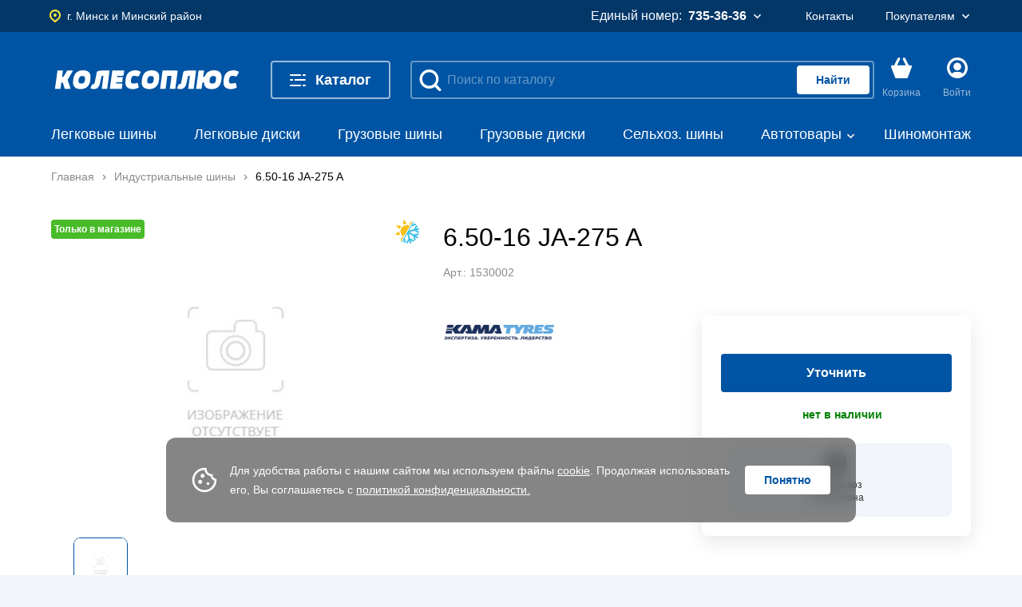

--- FILE ---
content_type: text/html; charset=UTF-8
request_url: https://kolesoplus.by/6-50-16-ja-275-a
body_size: 33919
content:
<!DOCTYPE html>
<html lang="ru">

    


<head>
	<title> 6.50-16 JA-275 A </title>
	
	<meta http-equiv="Content-Type" content="text/html; charset=UTF-8" />
<meta name="keywords" content="2" />
<link href="/bitrix/js/ui/design-tokens/dist/ui.design-tokens.css?172485050926358" type="text/css"  rel="stylesheet" />
<link href="/bitrix/js/ui/fonts/opensans/ui.font.opensans.css?16758472752555" type="text/css"  rel="stylesheet" />
<link href="/bitrix/js/main/popup/dist/main.popup.bundle.css?173591308129852" type="text/css"  rel="stylesheet" />
<link href="/bitrix/js/main/core/css/core_date.css?167584726310481" type="text/css"  rel="stylesheet" />
<link href="/bitrix/panel/main/popup.css?167584718922696" type="text/css"  rel="stylesheet" />
<link href="/bitrix/panel/catalog/catalog_cond.css?16758471898226" type="text/css"  rel="stylesheet" />
<link href="/local/assets/release/css/kolesoplus/5afd63df3196e301e57e1807ad7ab0c8.css?1764253520298236" type="text/css"  data-template-style="true"  rel="stylesheet" />
<script>if(!window.BX)window.BX={};if(!window.BX.message)window.BX.message=function(mess){if(typeof mess==='object'){for(let i in mess) {BX.message[i]=mess[i];} return true;}};</script>
<script>(window.BX||top.BX).message({"JS_CORE_LOADING":"Загрузка...","JS_CORE_NO_DATA":"- Нет данных -","JS_CORE_WINDOW_CLOSE":"Закрыть","JS_CORE_WINDOW_EXPAND":"Развернуть","JS_CORE_WINDOW_NARROW":"Свернуть в окно","JS_CORE_WINDOW_SAVE":"Сохранить","JS_CORE_WINDOW_CANCEL":"Отменить","JS_CORE_WINDOW_CONTINUE":"Продолжить","JS_CORE_H":"ч","JS_CORE_M":"м","JS_CORE_S":"с","JSADM_AI_HIDE_EXTRA":"Скрыть лишние","JSADM_AI_ALL_NOTIF":"Показать все","JSADM_AUTH_REQ":"Требуется авторизация!","JS_CORE_WINDOW_AUTH":"Войти","JS_CORE_IMAGE_FULL":"Полный размер"});</script>

<script src="/bitrix/js/main/core/core.js?1735913058498062"></script>

<script>BX.Runtime.registerExtension({"name":"main.core","namespace":"BX","loaded":true});</script>
<script>BX.setJSList(["\/bitrix\/js\/main\/core\/core_ajax.js","\/bitrix\/js\/main\/core\/core_promise.js","\/bitrix\/js\/main\/polyfill\/promise\/js\/promise.js","\/bitrix\/js\/main\/loadext\/loadext.js","\/bitrix\/js\/main\/loadext\/extension.js","\/bitrix\/js\/main\/polyfill\/promise\/js\/promise.js","\/bitrix\/js\/main\/polyfill\/find\/js\/find.js","\/bitrix\/js\/main\/polyfill\/includes\/js\/includes.js","\/bitrix\/js\/main\/polyfill\/matches\/js\/matches.js","\/bitrix\/js\/ui\/polyfill\/closest\/js\/closest.js","\/bitrix\/js\/main\/polyfill\/fill\/main.polyfill.fill.js","\/bitrix\/js\/main\/polyfill\/find\/js\/find.js","\/bitrix\/js\/main\/polyfill\/matches\/js\/matches.js","\/bitrix\/js\/main\/polyfill\/core\/dist\/polyfill.bundle.js","\/bitrix\/js\/main\/core\/core.js","\/bitrix\/js\/main\/polyfill\/intersectionobserver\/js\/intersectionobserver.js","\/bitrix\/js\/main\/lazyload\/dist\/lazyload.bundle.js","\/bitrix\/js\/main\/polyfill\/core\/dist\/polyfill.bundle.js","\/bitrix\/js\/main\/parambag\/dist\/parambag.bundle.js"]);
</script>
<script>BX.Runtime.registerExtension({"name":"fx","namespace":"window","loaded":true});</script>
<script>BX.Runtime.registerExtension({"name":"ui.design-tokens","namespace":"window","loaded":true});</script>
<script>(window.BX||top.BX).message({"AMPM_MODE":false});(window.BX||top.BX).message({"MONTH_1":"Январь","MONTH_2":"Февраль","MONTH_3":"Март","MONTH_4":"Апрель","MONTH_5":"Май","MONTH_6":"Июнь","MONTH_7":"Июль","MONTH_8":"Август","MONTH_9":"Сентябрь","MONTH_10":"Октябрь","MONTH_11":"Ноябрь","MONTH_12":"Декабрь","MONTH_1_S":"января","MONTH_2_S":"февраля","MONTH_3_S":"марта","MONTH_4_S":"апреля","MONTH_5_S":"мая","MONTH_6_S":"июня","MONTH_7_S":"июля","MONTH_8_S":"августа","MONTH_9_S":"сентября","MONTH_10_S":"октября","MONTH_11_S":"ноября","MONTH_12_S":"декабря","MON_1":"янв","MON_2":"фев","MON_3":"мар","MON_4":"апр","MON_5":"мая","MON_6":"июн","MON_7":"июл","MON_8":"авг","MON_9":"сен","MON_10":"окт","MON_11":"ноя","MON_12":"дек","DAY_OF_WEEK_0":"Воскресенье","DAY_OF_WEEK_1":"Понедельник","DAY_OF_WEEK_2":"Вторник","DAY_OF_WEEK_3":"Среда","DAY_OF_WEEK_4":"Четверг","DAY_OF_WEEK_5":"Пятница","DAY_OF_WEEK_6":"Суббота","DOW_0":"Вс","DOW_1":"Пн","DOW_2":"Вт","DOW_3":"Ср","DOW_4":"Чт","DOW_5":"Пт","DOW_6":"Сб","FD_SECOND_AGO_0":"#VALUE# секунд назад","FD_SECOND_AGO_1":"#VALUE# секунду назад","FD_SECOND_AGO_10_20":"#VALUE# секунд назад","FD_SECOND_AGO_MOD_1":"#VALUE# секунду назад","FD_SECOND_AGO_MOD_2_4":"#VALUE# секунды назад","FD_SECOND_AGO_MOD_OTHER":"#VALUE# секунд назад","FD_SECOND_DIFF_0":"#VALUE# секунд","FD_SECOND_DIFF_1":"#VALUE# секунда","FD_SECOND_DIFF_10_20":"#VALUE# секунд","FD_SECOND_DIFF_MOD_1":"#VALUE# секунда","FD_SECOND_DIFF_MOD_2_4":"#VALUE# секунды","FD_SECOND_DIFF_MOD_OTHER":"#VALUE# секунд","FD_SECOND_SHORT":"#VALUE#с","FD_MINUTE_AGO_0":"#VALUE# минут назад","FD_MINUTE_AGO_1":"#VALUE# минуту назад","FD_MINUTE_AGO_10_20":"#VALUE# минут назад","FD_MINUTE_AGO_MOD_1":"#VALUE# минуту назад","FD_MINUTE_AGO_MOD_2_4":"#VALUE# минуты назад","FD_MINUTE_AGO_MOD_OTHER":"#VALUE# минут назад","FD_MINUTE_DIFF_0":"#VALUE# минут","FD_MINUTE_DIFF_1":"#VALUE# минута","FD_MINUTE_DIFF_10_20":"#VALUE# минут","FD_MINUTE_DIFF_MOD_1":"#VALUE# минута","FD_MINUTE_DIFF_MOD_2_4":"#VALUE# минуты","FD_MINUTE_DIFF_MOD_OTHER":"#VALUE# минут","FD_MINUTE_0":"#VALUE# минут","FD_MINUTE_1":"#VALUE# минуту","FD_MINUTE_10_20":"#VALUE# минут","FD_MINUTE_MOD_1":"#VALUE# минуту","FD_MINUTE_MOD_2_4":"#VALUE# минуты","FD_MINUTE_MOD_OTHER":"#VALUE# минут","FD_MINUTE_SHORT":"#VALUE#мин","FD_HOUR_AGO_0":"#VALUE# часов назад","FD_HOUR_AGO_1":"#VALUE# час назад","FD_HOUR_AGO_10_20":"#VALUE# часов назад","FD_HOUR_AGO_MOD_1":"#VALUE# час назад","FD_HOUR_AGO_MOD_2_4":"#VALUE# часа назад","FD_HOUR_AGO_MOD_OTHER":"#VALUE# часов назад","FD_HOUR_DIFF_0":"#VALUE# часов","FD_HOUR_DIFF_1":"#VALUE# час","FD_HOUR_DIFF_10_20":"#VALUE# часов","FD_HOUR_DIFF_MOD_1":"#VALUE# час","FD_HOUR_DIFF_MOD_2_4":"#VALUE# часа","FD_HOUR_DIFF_MOD_OTHER":"#VALUE# часов","FD_HOUR_SHORT":"#VALUE#ч","FD_YESTERDAY":"вчера","FD_TODAY":"сегодня","FD_TOMORROW":"завтра","FD_DAY_AGO_0":"#VALUE# дней назад","FD_DAY_AGO_1":"#VALUE# день назад","FD_DAY_AGO_10_20":"#VALUE# дней назад","FD_DAY_AGO_MOD_1":"#VALUE# день назад","FD_DAY_AGO_MOD_2_4":"#VALUE# дня назад","FD_DAY_AGO_MOD_OTHER":"#VALUE# дней назад","FD_DAY_DIFF_0":"#VALUE# дней","FD_DAY_DIFF_1":"#VALUE# день","FD_DAY_DIFF_10_20":"#VALUE# дней","FD_DAY_DIFF_MOD_1":"#VALUE# день","FD_DAY_DIFF_MOD_2_4":"#VALUE# дня","FD_DAY_DIFF_MOD_OTHER":"#VALUE# дней","FD_DAY_AT_TIME":"#DAY# в #TIME#","FD_DAY_SHORT":"#VALUE#д","FD_MONTH_AGO_0":"#VALUE# месяцев назад","FD_MONTH_AGO_1":"#VALUE# месяц назад","FD_MONTH_AGO_10_20":"#VALUE# месяцев назад","FD_MONTH_AGO_MOD_1":"#VALUE# месяц назад","FD_MONTH_AGO_MOD_2_4":"#VALUE# месяца назад","FD_MONTH_AGO_MOD_OTHER":"#VALUE# месяцев назад","FD_MONTH_DIFF_0":"#VALUE# месяцев","FD_MONTH_DIFF_1":"#VALUE# месяц","FD_MONTH_DIFF_10_20":"#VALUE# месяцев","FD_MONTH_DIFF_MOD_1":"#VALUE# месяц","FD_MONTH_DIFF_MOD_2_4":"#VALUE# месяца","FD_MONTH_DIFF_MOD_OTHER":"#VALUE# месяцев","FD_MONTH_SHORT":"#VALUE#мес","FD_YEARS_AGO_0":"#VALUE# лет назад","FD_YEARS_AGO_1":"#VALUE# год назад","FD_YEARS_AGO_10_20":"#VALUE# лет назад","FD_YEARS_AGO_MOD_1":"#VALUE# год назад","FD_YEARS_AGO_MOD_2_4":"#VALUE# года назад","FD_YEARS_AGO_MOD_OTHER":"#VALUE# лет назад","FD_YEARS_DIFF_0":"#VALUE# лет","FD_YEARS_DIFF_1":"#VALUE# год","FD_YEARS_DIFF_10_20":"#VALUE# лет","FD_YEARS_DIFF_MOD_1":"#VALUE# год","FD_YEARS_DIFF_MOD_2_4":"#VALUE# года","FD_YEARS_DIFF_MOD_OTHER":"#VALUE# лет","FD_YEARS_SHORT_0":"#VALUE#л","FD_YEARS_SHORT_1":"#VALUE#г","FD_YEARS_SHORT_10_20":"#VALUE#л","FD_YEARS_SHORT_MOD_1":"#VALUE#г","FD_YEARS_SHORT_MOD_2_4":"#VALUE#г","FD_YEARS_SHORT_MOD_OTHER":"#VALUE#л","CAL_BUTTON":"Выбрать","CAL_TIME_SET":"Установить время","CAL_TIME":"Время","FD_LAST_SEEN_TOMORROW":"завтра в #TIME#","FD_LAST_SEEN_NOW":"только что","FD_LAST_SEEN_TODAY":"сегодня в #TIME#","FD_LAST_SEEN_YESTERDAY":"вчера в #TIME#","FD_LAST_SEEN_MORE_YEAR":"более года назад"});</script>
<script type="extension/settings" data-extension="main.date">{"formats":{"FORMAT_DATE":"DD.MM.YYYY","FORMAT_DATETIME":"DD.MM.YYYY HH:MI:SS","SHORT_DATE_FORMAT":"d.m.Y","MEDIUM_DATE_FORMAT":"j M Y","LONG_DATE_FORMAT":"j F Y","DAY_MONTH_FORMAT":"j F","DAY_SHORT_MONTH_FORMAT":"j M","SHORT_DAY_OF_WEEK_MONTH_FORMAT":"D, j F","SHORT_DAY_OF_WEEK_SHORT_MONTH_FORMAT":"D, j M","DAY_OF_WEEK_MONTH_FORMAT":"l, j F","FULL_DATE_FORMAT":"l, j F Y","SHORT_TIME_FORMAT":"H:i","LONG_TIME_FORMAT":"H:i:s"}}</script>
<script>BX.Runtime.registerExtension({"name":"main.date","namespace":"BX.Main","loaded":true});</script>
<script>BX.Runtime.registerExtension({"name":"ui.fonts.opensans","namespace":"window","loaded":true});</script>
<script>BX.Runtime.registerExtension({"name":"main.popup","namespace":"BX.Main","loaded":true});</script>
<script>BX.Runtime.registerExtension({"name":"popup","namespace":"window","loaded":true});</script>
<script>(window.BX||top.BX).message({"WEEK_START":1});</script>
<script>BX.Runtime.registerExtension({"name":"date","namespace":"window","loaded":true});</script>
<script>BX.Runtime.registerExtension({"name":"main.pageobject","namespace":"window","loaded":true});</script>
<script>(window.BX||top.BX).message({"JS_CORE_LOADING":"Загрузка...","JS_CORE_NO_DATA":"- Нет данных -","JS_CORE_WINDOW_CLOSE":"Закрыть","JS_CORE_WINDOW_EXPAND":"Развернуть","JS_CORE_WINDOW_NARROW":"Свернуть в окно","JS_CORE_WINDOW_SAVE":"Сохранить","JS_CORE_WINDOW_CANCEL":"Отменить","JS_CORE_WINDOW_CONTINUE":"Продолжить","JS_CORE_H":"ч","JS_CORE_M":"м","JS_CORE_S":"с","JSADM_AI_HIDE_EXTRA":"Скрыть лишние","JSADM_AI_ALL_NOTIF":"Показать все","JSADM_AUTH_REQ":"Требуется авторизация!","JS_CORE_WINDOW_AUTH":"Войти","JS_CORE_IMAGE_FULL":"Полный размер"});</script>
<script>BX.Runtime.registerExtension({"name":"window","namespace":"window","loaded":true});</script>
<script>(window.BX||top.BX).message({"JC_CORE_TREE_SELECT_CONTROL":"Выберите условие","JC_CORE_TREE_ADD_CONTROL":"Добавить условие","JC_CORE_TREE_DELETE_CONTROL":"Удалить условие","JC_CORE_TREE_CONTROL_DATETIME_ICON":"Нажмите для выбора даты","JC_CORE_TREE_CONDITION_ERROR":"Ошибка в условии","JC_CORE_TREE_CONDITION_FATAL_ERROR":"Неустранимая ошибка в условии. Рекомендуется его удалить"});</script>
<script>BX.Runtime.registerExtension({"name":"core_condtree","namespace":"window","loaded":true});</script>
<script>(window.BX||top.BX).message({"LANGUAGE_ID":"ru","FORMAT_DATE":"DD.MM.YYYY","FORMAT_DATETIME":"DD.MM.YYYY HH:MI:SS","COOKIE_PREFIX":"BITRIX_SM","SERVER_TZ_OFFSET":"10800","UTF_MODE":"Y","SITE_ID":"s1","SITE_DIR":"\/","USER_ID":"","SERVER_TIME":1768424207,"USER_TZ_OFFSET":0,"USER_TZ_AUTO":"Y","bitrix_sessid":"e282d0edd0fa618a2355f72801c1cce1"});</script>


<script src="/bitrix/js/main/core/core_fx.js?167584726316888"></script>
<script src="/bitrix/js/main/date/main.date.js?173591308155818"></script>
<script src="/bitrix/js/main/popup/dist/main.popup.bundle.js?1735913081117175"></script>
<script src="/bitrix/js/main/core/core_date.js?167584726336080"></script>
<script src="/bitrix/js/main/pageobject/pageobject.js?1675847266864"></script>
<script src="/bitrix/js/main/core/core_window.js?172078112998766"></script>
<script src="/bitrix/js/catalog/core_tree.js?173591311166480"></script>
<script src="/bitrix/js/yandex.metrika/script.js?17258716896603"></script>
            <script type="text/javascript">
                window.dataLayerName = 'dataLayer';
                var dataLayerName = window.dataLayerName;
            </script>
            <!-- Yandex.Metrika counter -->
            <script type="text/javascript">
                (function (m, e, t, r, i, k, a) {
                    m[i] = m[i] || function () {
                        (m[i].a = m[i].a || []).push(arguments)
                    };
                    m[i].l = 1 * new Date();
                    k = e.createElement(t), a = e.getElementsByTagName(t)[0], k.async = 1, k.src = r, a.parentNode.insertBefore(k, a)
                })
                (window, document, "script", "https://mc.yandex.ru/metrika/tag.js", "ym");

                ym("92265971", "init", {
                    clickmap: true,
                    trackLinks: true,
                    accurateTrackBounce: true,
                    webvisor: true,
                    ecommerce: dataLayerName,
                    params: {
                        __ym: {
                            "ymCmsPlugin": {
                                "cms": "1c-bitrix",
                                "cmsVersion": "24.300",
                                "pluginVersion": "1.0.8",
                                'ymCmsRip': 1547373254                            }
                        }
                    }
                });

                document.addEventListener("DOMContentLoaded", function() {
                                    });

            </script>
            <!-- /Yandex.Metrika counter -->
                    <script type="text/javascript">
            window.counters = ["92265971"];
        </script>
        
<meta charset="utf-8">
<meta name="viewport" content="width=device-width, initial-scale=1">
<meta content="yes" name="apple-mobile-web-app-capable">
<meta http-equiv="X-UA-Compatible" content="IE=edge">
<meta name="format-detection" content="telephone=no">
<link rel="icon" type="image/png" href="/favicon-96x96.png" sizes="96x96" />
<link rel="icon" type="image/svg+xml" href="/favicon.svg" />
<link rel="shortcut icon" href="/favicon.ico" />
<link rel="apple-touch-icon" sizes="180x180" href="/apple-touch-icon.png" />
<meta name="apple-mobile-web-app-title" content="KolesoPlus" />
<link rel="manifest" href="/site.webmanifest" />
<meta name="google-site-verification" content="X-EXqqXoogjsqy-WlDH0dsIoQPab1lZAySAJIzRUnGY" />
<link rel="mask-icon" href="/local/assets/favicons/safari-pinned-tab.svg" color="#0066ee">
<link data-rh="true" rel="dns-prefetch" href="//yandex.ru/"/>
<meta name="msapplication-TileColor" content="#0066ee">
<meta name="theme-color" content="#0066ee">
<meta name="msapplication-config" content="/browserconfig.xml">
<script src="/local/assets/release/js/kolesoplus/d419f1ee0c64b1112862822fd48f38d3.js" defer></script>
<meta property="og:title" content="Рекомендую: 6.50-16 JA-275 A">
<meta property="og:site_name" content="kolesoplus.by"/>
<meta property="og:type" content="product"/>
<meta property="og:image" content="https://kolesoplus.byhttps://kolesoplus.by/local/assets/images/no-picture.jpg">
<meta property="og:url" content="https://kolesoplus.by/6-50-16-ja-275-a">
<meta property="og:description" content="">
<meta property="og:locale" content="ru_RU">
<meta property="og:locale:alternate " content="en_EN">
<link rel="canonical" href="https://kolesoplus.by/6-50-16-ja-275-a">
<script>window[window.dataLayerName] = window[window.dataLayerName] || [];</script>




	<style>
		.product-t-grid__options.flc {
			height: 24px;
		}
		.product-t-grid__bottom {    
			margin-top: 0;
		}
	</style>

</head>

    <body class="">

        
		
<v-scope>
	<v-datalayer></v-datalayer>
</v-scope>
		

		
		<style>			
			.aside-banner__link {
				height: 100vh;
			}		
			.aside-banner__img {
				transform: scale(1.01);
			}
		</style>

	

		<v-scope>
			<v-modal></v-modal>
		</v-scope>


		
<div id="comp_ad3cc7633709ba3d2dfa40c7b1d637c3">

<v-scope>
	<v-model-source :data-source="{&quot;bxajaxid&quot;:&quot;ad3cc7633709ba3d2dfa40c7b1d637c3&quot;,&quot;type&quot;:&quot;basket&quot;,&quot;remote&quot;:&quot;\/local\/api\/basket\/&quot;,&quot;link&quot;:&quot;\/order\/&quot;,&quot;title&quot;:&quot;Корзина&quot;,&quot;variables&quot;:{&quot;label&quot;:{&quot;type&quot;:&quot;label&quot;,&quot;html&quot;:&quot;\u003Cp\u003EВыбрано максимально доступное количество, если вам необходимо больше, вы можете отдельно \u003Ca href=\u0027#\u0027\u003Eоставить заявку\u003C\/a\u003E на этот товар\u003C\/p\u003E&quot;,&quot;tooltip&quot;:{&quot;desc&quot;:&quot;\u003Cp\u003EПри покупке шин – шиномонтаж в подарок \u003Cbr\u003E \u003Ca class=\u0022js-open-modal\u0022 data-modal-url=\u0022\/local\/assets\/dist\/markup\/modal-content.html\u0022 href=\u0022#\u0022\u003EУзнать подробности\u003C\/a\u003E\u003C\/p\u003E&quot;}}},&quot;items&quot;:[],&quot;count&quot;:0}" bxajaxid="ad3cc7633709ba3d2dfa40c7b1d637c3"></v-model-source>
</v-scope>

</div>




		
<v-scope>
	<v-cookies :data-source="{&quot;items&quot;:{&quot;text&quot;:&quot;\u003Cp\u003EДля удобства работы с нашим сайтом мы используем файлы\u0026nbsp;\u003Ca href=\u0022\/konfidentsialnost\u0022\u003Ecookie\u003C\/a\u003E. Продолжая использовать его, Вы соглашаетесь с\u0026nbsp;\u003Ca href=\u0022\/konfidentsialnost\u0022\u003Eполитикой конфиденциальности.\u003C\/a\u003E\u003C\/p\u003E&quot;,&quot;action&quot;:{&quot;text&quot;:&quot;Понятно&quot;},&quot;img&quot;:{&quot;src&quot;:&quot;\/local\/assets\/images\/icon\/cookies.svg&quot;,&quot;alt&quot;:&quot;icon&quot;}},&quot;type&quot;:&quot;cookies&quot;}"></v-cookies>
</v-scope>
		<div class="overlay js-overlay"></div>
		<div class="header header--overflow">
			<div class="header-wrap">

				<nav class="v-top-nav top-nav">
					<div class="container">
						<div class="top-nav__layout">

							<div id="comp_01e72355e950fb5a4f4453aa8148037d">
<v-scope>
	<v-geo :data-source="{&quot;type&quot;:&quot;geo&quot;,&quot;modal&quot;:{&quot;title&quot;:&quot;Ваш город&quot;,&quot;buttonConfirm&quot;:&quot;Да, верно&quot;,&quot;buttonRefused&quot;:&quot;Нет, другой&quot;},&quot;item&quot;:{&quot;type&quot;:&quot;geo&quot;,&quot;icon&quot;:&quot;\/local\/assets\/images\/geo.svg&quot;,&quot;request&quot;:true,&quot;confirm&quot;:true,&quot;id&quot;:&quot;124&quot;,&quot;city&quot;:&quot;г. Минск и Минский район&quot;,&quot;remote&quot;:&quot;\/6-50-16-ja-275-a?INIT_LOCATION=Y&quot;,&quot;remoteCity&quot;:&quot;\/local\/components\/sh\/citySelect\/search.php?popup=Y&quot;,&quot;error&quot;:false}}" bxajaxid="01e72355e950fb5a4f4453aa8148037d"></v-geo>
</v-scope>

</div>
							<div class="top-nav__spacer" key="spacer"></div>

							
<v-scope>
	<v-nav-phone :data-source="{&quot;type&quot;:&quot;phone&quot;,&quot;item&quot;:{&quot;desc&quot;:&quot;Единый номер:&quot;,&quot;text&quot;:&quot;735-36-36&quot;,&quot;link&quot;:&quot;tel:7353636&quot;,&quot;list&quot;:{&quot;numbers&quot;:{&quot;title&quot;:&quot;Телефоны&quot;,&quot;items&quot;:[{&quot;text&quot;:&quot;+375 44 735-36-36&quot;,&quot;link&quot;:&quot;tel:+375447353636&quot;,&quot;icon&quot;:&quot;\/local\/assets\/images\/icon\/a1.svg&quot;},{&quot;text&quot;:&quot;+375 29 735-36-36&quot;,&quot;link&quot;:&quot;tel:+375297353636&quot;,&quot;icon&quot;:&quot;\/local\/assets\/images\/icon\/mts.svg&quot;},{&quot;text&quot;:&quot;+375 25 735-36-36&quot;,&quot;link&quot;:&quot;tel:+375257353636&quot;,&quot;icon&quot;:&quot;\/local\/assets\/images\/icon\/life.svg&quot;}]},&quot;others&quot;:{&quot;title&quot;:&quot;Режим работы&quot;,&quot;items&quot;:[{&quot;text&quot;:&quot;пн-сб: 9:00–20:00, вс: 9:00–18:00&quot;}]}},&quot;mobilePhone&quot;:{&quot;items&quot;:{&quot;0&quot;:{&quot;text&quot;:&quot;735-36-36&quot;,&quot;link&quot;:&quot;tel:7353636&quot;,&quot;desc&quot;:&quot;Единый&quot;},&quot;type&quot;:&quot;mobile-phone&quot;},&quot;schedule&quot;:{&quot;desc&quot;:&quot;Время работы&quot;,&quot;items&quot;:[{&quot;name&quot;:&quot;пн-сб:&quot;,&quot;value&quot;:&quot;9:00–20:00&quot;},{&quot;name&quot;:&quot;вс:&quot;,&quot;value&quot;:&quot;9:00–18:00&quot;}],&quot;type&quot;:&quot;mobile-schedule&quot;}},&quot;type&quot;:&quot;phone&quot;,&quot;menuId&quot;:1,&quot;picture&quot;:&quot;\/local\/assets\/images\/phone.svg&quot;,&quot;icon&quot;:&quot;\/local\/assets\/images\/arrow.svg&quot;}}"></v-nav-phone>
</v-scope>
							
<v-scope>
	<v-nav-links :data-source="{&quot;type&quot;:&quot;user-nav&quot;,&quot;items&quot;:[{&quot;type&quot;:&quot;link&quot;,&quot;desc&quot;:&quot;&quot;,&quot;text&quot;:&quot;Контакты&quot;,&quot;link&quot;:&quot;\/contact-us&quot;,&quot;menuId&quot;:&quot;item_0&quot;},{&quot;type&quot;:&quot;information&quot;,&quot;desc&quot;:&quot;&quot;,&quot;text&quot;:&quot;Покупателям&quot;,&quot;link&quot;:&quot;&quot;,&quot;menuId&quot;:&quot;item_1&quot;,&quot;icon&quot;:&quot;arrow&quot;,&quot;list&quot;:{&quot;items&quot;:[{&quot;text&quot;:&quot;Оплата&quot;,&quot;link&quot;:&quot;\/oplata&quot;,&quot;icon&quot;:&quot;&quot;},{&quot;text&quot;:&quot;Доставка&quot;,&quot;link&quot;:&quot;\/dostavka&quot;,&quot;icon&quot;:&quot;&quot;},{&quot;text&quot;:&quot;Программа лояльности&quot;,&quot;link&quot;:&quot;\/programma-loyalnosti&quot;,&quot;icon&quot;:&quot;&quot;},{&quot;text&quot;:&quot;Акции&quot;,&quot;link&quot;:&quot;\/blog\/tegi-aktsii&quot;,&quot;icon&quot;:&quot;&quot;},{&quot;text&quot;:&quot;Публичная оферта&quot;,&quot;link&quot;:&quot;\/publichnaya-oferta&quot;,&quot;icon&quot;:&quot;&quot;},{&quot;text&quot;:&quot;Гарантия&quot;,&quot;link&quot;:&quot;\/garantijnye-objazatelstva&quot;,&quot;icon&quot;:&quot;&quot;},{&quot;text&quot;:&quot;Возврат товара&quot;,&quot;link&quot;:&quot;\/vozvrat-tovara&quot;,&quot;icon&quot;:&quot;&quot;},{&quot;text&quot;:&quot;Утилизация шин&quot;,&quot;link&quot;:&quot;\/utilizatsiya-shin&quot;,&quot;icon&quot;:&quot;&quot;},{&quot;text&quot;:&quot;Политика безопасности&quot;,&quot;link&quot;:&quot;\/konfidentsialnost&quot;,&quot;icon&quot;:&quot;&quot;},{&quot;text&quot;:&quot;Контакты&quot;,&quot;link&quot;:&quot;\/contact-us&quot;,&quot;icon&quot;:&quot;&quot;}]}}]}"></v-nav-links>
</v-scope>
							<div id="comp_9786826d99b5fa27e7fce48c889c4294">
</div>
						</div>
					</div>
				</nav>
				
<v-scope>
	<v-model-source :data-source="{&quot;type&quot;:&quot;main-logo&quot;,&quot;logo&quot;:{&quot;logo&quot;:&quot;\/local\/assets\/images\/icon\/logo.svg&quot;,&quot;name&quot;:&quot;logo&quot;,&quot;lable&quot;:&quot;главная&quot;,&quot;img&quot;:{&quot;src&quot;:&quot;\/local\/assets\/images\/icon\/logo.svg&quot;,&quot;alt&quot;:&quot;Логотип компании&quot;},&quot;href&quot;:&quot;\/&quot;}}"></v-model-source>
</v-scope>
				<div id="comp_b15e864fedbcb838169d4f8e75019c2b">
<header class="v-page-header page-header">
	<div class="container">
		<v-scope>
			<v-page-header :data-source="{&quot;type&quot;:&quot;header-menu&quot;,&quot;items&quot;:{&quot;burger&quot;:{&quot;text&quot;:&quot;Каталог&quot;},&quot;itemsMenu&quot;:{&quot;mobileLinks&quot;:[{&quot;text&quot;:&quot;Адреса шинных центров&quot;,&quot;link&quot;:&quot;\/contact-us&quot;,&quot;type&quot;:&quot;link-mobile&quot;,&quot;icon&quot;:&quot;geo-menu&quot;},{&quot;text&quot;:&quot;Способы оплаты&quot;,&quot;link&quot;:&quot;\/oplata&quot;,&quot;type&quot;:&quot;link-mobile&quot;,&quot;icon&quot;:&quot;pay-menu&quot;},{&quot;text&quot;:&quot;Доставка&quot;,&quot;link&quot;:&quot;\/dostavka&quot;,&quot;type&quot;:&quot;link-mobile&quot;,&quot;icon&quot;:&quot;delivery-menu&quot;}],&quot;showMoreBtn&quot;:{&quot;textActive&quot;:&quot;Показать все&quot;,&quot;textDisabled&quot;:&quot;Свернуть&quot;},&quot;columns&quot;:[{&quot;text&quot;:&quot;Шины&quot;,&quot;href&quot;:&quot;\/legkovye-shiny&quot;,&quot;img&quot;:{&quot;src&quot;:&quot;\/upload\/iblock\/8a2\/evqijzmen8oap36yusx5l1mtjvjqj3vp.png&quot;,&quot;alt&quot;:&quot;Шины&quot;},&quot;items&quot;:[{&quot;text&quot;:&quot;Легковые шины&quot;,&quot;href&quot;:&quot;\/legkovye-shiny&quot;,&quot;submenu&quot;:[{&quot;text&quot;:&quot;Летние шины&quot;,&quot;href&quot;:&quot;\/legkovye-shiny\/letnie-shiny&quot;,&quot;submenu&quot;:[],&quot;hideMenu&quot;:[]},{&quot;text&quot;:&quot;Зимние шины&quot;,&quot;href&quot;:&quot;\/legkovye-shiny\/zimnie-shiny&quot;,&quot;submenu&quot;:[],&quot;hideMenu&quot;:[]},{&quot;text&quot;:&quot;Всесезонные шины&quot;,&quot;href&quot;:&quot;\/legkovye-shiny\/vsesezonnye&quot;,&quot;submenu&quot;:[],&quot;hideMenu&quot;:[]}],&quot;hideMenu&quot;:[]},{&quot;text&quot;:&quot;Грузовые шины&quot;,&quot;href&quot;:&quot;\/gruzovye-shiny&quot;,&quot;submenu&quot;:[{&quot;text&quot;:&quot;Рулевая ось&quot;,&quot;href&quot;:&quot;\/gruzovye-shiny\/os-rulevaya&quot;,&quot;submenu&quot;:[],&quot;hideMenu&quot;:[]},{&quot;text&quot;:&quot;Ведущая ось&quot;,&quot;href&quot;:&quot;\/gruzovye-shiny\/os-vedushchaya&quot;,&quot;submenu&quot;:[],&quot;hideMenu&quot;:[]},{&quot;text&quot;:&quot;Прицепная ось&quot;,&quot;href&quot;:&quot;\/gruzovye-shiny\/os-pritsepnaya&quot;,&quot;submenu&quot;:[],&quot;hideMenu&quot;:[]}],&quot;hideMenu&quot;:[{&quot;text&quot;:&quot;Универсальные&quot;,&quot;href&quot;:&quot;\/gruzovye-shiny\/os-universalnaya&quot;,&quot;submenu&quot;:[],&quot;hideMenu&quot;:[]}]},{&quot;text&quot;:&quot;Индустриальные шины&quot;,&quot;href&quot;:&quot;\/industrialnye_shiny&quot;,&quot;submenu&quot;:[],&quot;hideMenu&quot;:[]},{&quot;text&quot;:&quot;Сельскохозяйственные шины&quot;,&quot;href&quot;:&quot;selskokhozyaystvennye_shiny&quot;,&quot;submenu&quot;:[],&quot;hideMenu&quot;:[]}]},{&quot;text&quot;:&quot;Диски&quot;,&quot;href&quot;:&quot;\/legkovye-diski&quot;,&quot;img&quot;:{&quot;src&quot;:&quot;\/upload\/iblock\/a71\/e2dix1d7rlewa56eardvqisvf5ib12fv.png&quot;,&quot;alt&quot;:&quot;Диски&quot;},&quot;items&quot;:[{&quot;text&quot;:&quot;Легковые диски&quot;,&quot;href&quot;:&quot;\/legkovye-diski&quot;,&quot;submenu&quot;:[{&quot;text&quot;:&quot;Литые&quot;,&quot;href&quot;:&quot;\/legkovye-diski\/litye&quot;,&quot;submenu&quot;:[],&quot;hideMenu&quot;:[]},{&quot;text&quot;:&quot;Штампованные&quot;,&quot;href&quot;:&quot;\/legkovye-diski\/shtampovannye&quot;,&quot;submenu&quot;:[],&quot;hideMenu&quot;:[]}],&quot;hideMenu&quot;:[]},{&quot;text&quot;:&quot;Грузовые диски&quot;,&quot;href&quot;:&quot;\/gruzovye-diski&quot;,&quot;submenu&quot;:[],&quot;hideMenu&quot;:[]}]},{&quot;text&quot;:&quot;Масла&quot;,&quot;href&quot;:null,&quot;img&quot;:{&quot;src&quot;:&quot;\/upload\/Sh\/imageCache\/152\/658\/6589811414856252.webp&quot;,&quot;alt&quot;:&quot;Масла&quot;},&quot;items&quot;:[{&quot;text&quot;:&quot;Моторные&quot;,&quot;href&quot;:&quot;\/motornoe-maslo&quot;,&quot;submenu&quot;:[],&quot;hideMenu&quot;:[]},{&quot;text&quot;:&quot;Трансмиссионные&quot;,&quot;href&quot;:&quot;\/transmissionnoe-maslo&quot;,&quot;submenu&quot;:[],&quot;hideMenu&quot;:[]},{&quot;text&quot;:&quot;Индустриальные&quot;,&quot;href&quot;:&quot;\/industrialnoe-maslo&quot;,&quot;submenu&quot;:[],&quot;hideMenu&quot;:[]},{&quot;text&quot;:&quot;Для мототехники&quot;,&quot;href&quot;:&quot;\/dlya-mototekhniki&quot;,&quot;submenu&quot;:[],&quot;hideMenu&quot;:[]}]},{&quot;text&quot;:&quot;Автотовары&quot;,&quot;href&quot;:&quot;\/avtotovary&quot;,&quot;img&quot;:{&quot;src&quot;:&quot;\/upload\/iblock\/645\/cywiwzzueaazi7vjjx6qa3o4odp78370.png&quot;,&quot;alt&quot;:&quot;Автотовары&quot;},&quot;items&quot;:[{&quot;text&quot;:&quot;Аккумуляторы&quot;,&quot;href&quot;:&quot;\/akkumulyatory&quot;,&quot;submenu&quot;:[],&quot;hideMenu&quot;:[]},{&quot;text&quot;:&quot;Антифризы&quot;,&quot;href&quot;:&quot;\/antifrizy&quot;,&quot;submenu&quot;:[],&quot;hideMenu&quot;:[]},{&quot;text&quot;:&quot;Стекломыватели&quot;,&quot;href&quot;:&quot;\/stekloomyvateli&quot;,&quot;submenu&quot;:[],&quot;hideMenu&quot;:[]},{&quot;text&quot;:&quot;Зарядные станции&quot;,&quot;href&quot;:&quot;\/zaryadnye-stancii&quot;,&quot;submenu&quot;:[],&quot;hideMenu&quot;:[]}]},{&quot;text&quot;:&quot;Шиномонтаж&quot;,&quot;href&quot;:&quot;\/service&quot;,&quot;img&quot;:{&quot;src&quot;:&quot;\/upload\/iblock\/773\/2w2vpa2pofh22xtt9tr7rwwkdn8js8yb.png&quot;,&quot;alt&quot;:&quot;Шиномонтаж&quot;},&quot;items&quot;:[],&quot;type&quot;:&quot;mobile&quot;},{&quot;text&quot;:&quot;Акции&quot;,&quot;href&quot;:&quot;\/blog\/tegi-aktsii&quot;,&quot;img&quot;:{&quot;src&quot;:&quot;\/upload\/Sh\/imageCache\/233\/797\/7976471824617340.webp&quot;,&quot;alt&quot;:&quot;Акции&quot;},&quot;items&quot;:[],&quot;type&quot;:&quot;mobile&quot;},{&quot;text&quot;:&quot;Адреса шинных центров&quot;,&quot;link&quot;:&quot;\/contact-us&quot;,&quot;type&quot;:&quot;link-mobile&quot;,&quot;icon&quot;:&quot;geo-menu&quot;},{&quot;text&quot;:&quot;Способы оплаты&quot;,&quot;link&quot;:&quot;\/oplata&quot;,&quot;type&quot;:&quot;link-mobile&quot;,&quot;icon&quot;:&quot;pay-menu&quot;},{&quot;text&quot;:&quot;Доставка&quot;,&quot;link&quot;:&quot;\/dostavka&quot;,&quot;type&quot;:&quot;link-mobile&quot;,&quot;icon&quot;:&quot;delivery-menu&quot;},{&quot;type&quot;:&quot;mobile-social&quot;,&quot;link&quot;:&quot;https:\/\/www.instagram.com\/kolesoplus.by\/&quot;,&quot;icon&quot;:&quot;instagram&quot;},{&quot;type&quot;:&quot;mobile-social&quot;,&quot;link&quot;:&quot;https:\/\/www.youtube.com\/channel\/UCLD7MeUjp9xX1AGN_Or3OdA&quot;,&quot;icon&quot;:&quot;youtube&quot;},{&quot;type&quot;:&quot;mobile-social&quot;,&quot;link&quot;:&quot;https:\/\/www.tiktok.com\/@kolesoplus.by?_t=8egwWnwT4UQ&quot;,&quot;icon&quot;:&quot;tik-tok&quot;},{&quot;type&quot;:&quot;mobile-social&quot;,&quot;link&quot;:&quot;https:\/\/vk.com\/public163954857&quot;,&quot;icon&quot;:&quot;vk&quot;},{&quot;type&quot;:&quot;mobile-social&quot;,&quot;link&quot;:&quot;https:\/\/www.facebook.com\/kolesoplus.by\/&quot;,&quot;icon&quot;:&quot;soc-facebook&quot;},{&quot;type&quot;:&quot;mobile-social&quot;,&quot;link&quot;:&quot;https:\/\/ok.ru\/group\/54439525286016&quot;,&quot;icon&quot;:&quot;soc-ok&quot;}],&quot;rows&quot;:[{&quot;title&quot;:&quot;Популярные бренды&quot;,&quot;text&quot;:&quot;Все бренды&quot;,&quot;href&quot;:&quot;\/brand\/&quot;,&quot;items&quot;:[{&quot;href&quot;:&quot;\/brand\/gislaved&quot;,&quot;src&quot;:&quot;\/upload\/Sh\/imageCache\/170\/570\/5700322107836733.webp&quot;,&quot;alt&quot;:&quot;Gislaved&quot;},{&quot;href&quot;:&quot;\/brand\/ikon-nokian-tyres&quot;,&quot;src&quot;:&quot;\/upload\/Sh\/imageCache\/835\/559\/5598753585198492.webp&quot;,&quot;alt&quot;:&quot;Ikon (Nokian Tyres)&quot;},{&quot;href&quot;:&quot;\/brand\/wanli&quot;,&quot;src&quot;:&quot;\/upload\/Sh\/imageCache\/184\/729\/7299481356851679.webp&quot;,&quot;alt&quot;:&quot;Wanli&quot;},{&quot;href&quot;:&quot;\/brand\/yokohama&quot;,&quot;src&quot;:&quot;\/upload\/Sh\/imageCache\/295\/012\/0121514055477634.webp&quot;,&quot;alt&quot;:&quot;Yokohama&quot;},{&quot;href&quot;:&quot;\/brand\/ilink&quot;,&quot;src&quot;:&quot;\/upload\/Sh\/imageCache\/164\/038\/038235991607454.webp&quot;,&quot;alt&quot;:&quot;iLINK&quot;},{&quot;href&quot;:&quot;\/brand\/bridgestone&quot;,&quot;src&quot;:&quot;\/upload\/Sh\/imageCache\/206\/138\/138780521004489.webp&quot;,&quot;alt&quot;:&quot;Bridgestone&quot;},{&quot;href&quot;:&quot;\/brand\/nokian-tyres&quot;,&quot;src&quot;:&quot;\/upload\/Sh\/imageCache\/178\/304\/3049873949577344.webp&quot;,&quot;alt&quot;:&quot;Nokian Tyres&quot;},{&quot;href&quot;:&quot;\/brand\/goodride&quot;,&quot;src&quot;:&quot;\/upload\/Sh\/imageCache\/376\/182\/1823422424712924.webp&quot;,&quot;alt&quot;:&quot;Goodride&quot;},{&quot;href&quot;:&quot;\/brand\/belshina&quot;,&quot;src&quot;:&quot;\/upload\/Sh\/imageCache\/102\/054\/0545344053354139.webp&quot;,&quot;alt&quot;:&quot;Белшина&quot;},{&quot;href&quot;:&quot;\/brand\/kama&quot;,&quot;src&quot;:&quot;\/upload\/Sh\/imageCache\/958\/004\/0043903473900437.webp&quot;,&quot;alt&quot;:&quot;Kama&quot;}]}]}}}">

				<template #logo>
					<v-logo></v-logo>
				</template>

				<template #search>
	<v-search-small :data-source="{&quot;remote&quot;:&quot;\/search&quot;,&quot;limit&quot;:3,&quot;query&quot;:&quot;&quot;,&quot;button&quot;:&quot;Найти&quot;,&quot;search&quot;:{&quot;button&quot;:&quot;Найти&quot;},&quot;placeholder&quot;:&quot;Поиск по каталогу&quot;,&quot;popular&quot;:{&quot;links&quot;:[],&quot;tags&quot;:{&quot;title&quot;:&quot;Популярные запросы&quot;,&quot;items&quot;:[{&quot;text&quot;:&quot;Шины&quot;,&quot;href&quot;:&quot;\/search?query=Шины&quot;},{&quot;text&quot;:&quot;Акция&quot;,&quot;href&quot;:&quot;\/search?query=Акция&quot;},{&quot;text&quot;:&quot;Шиномонтаж&quot;,&quot;href&quot;:&quot;\/search?query=Шиномонтаж&quot;},{&quot;text&quot;:&quot;Goodyear&quot;,&quot;href&quot;:&quot;\/search?query=Goodyear&quot;},{&quot;text&quot;:&quot;Диски&quot;,&quot;href&quot;:&quot;\/search?query=Диски&quot;},{&quot;text&quot;:&quot;Масло&quot;,&quot;href&quot;:&quot;\/search?query=Масло&quot;}]}},&quot;link&quot;:&quot;\/search&quot;}" bxajaxid="9786826d99b5fa27e7fce48c889c4294"></v-search-small>
</template>


				<template #basket>
					<div class="page-header__cell-el">
						<v-basket-small></v-basket-small>
					</div>
				</template>
				<template #enter>
					<div class="page-header__cell-el page-header__cell--action">
						<v-user-small></v-user-small>
					</div>
				</template>
			</v-page-header>
		</v-scope>
	</div>
</header>


</div>
				
<nav class="v-main-nav main-nav">
	<div class="container">
		<v-scope>
			<v-main-nav>
				<template #source>
					<v-source :data-source="{&quot;type&quot;:&quot;menu&quot;,&quot;items&quot;:[{&quot;text&quot;:&quot;Легковые шины&quot;,&quot;link&quot;:&quot;\/legkovye-shiny&quot;,&quot;items&quot;:[]},{&quot;text&quot;:&quot;Легковые диски&quot;,&quot;link&quot;:&quot;\/legkovye-diski&quot;,&quot;items&quot;:[]},{&quot;text&quot;:&quot;Грузовые шины&quot;,&quot;link&quot;:&quot;\/gruzovye-shiny&quot;,&quot;items&quot;:[]},{&quot;text&quot;:&quot;Грузовые диски&quot;,&quot;link&quot;:&quot;\/gruzovye-diski&quot;,&quot;items&quot;:[]},{&quot;text&quot;:&quot;Сельхоз. шины&quot;,&quot;link&quot;:&quot;\/selskokhozyaystvennye_shiny&quot;,&quot;items&quot;:[]},{&quot;text&quot;:&quot;Автотовары&quot;,&quot;link&quot;:&quot;\/avtotovary&quot;,&quot;items&quot;:[{&quot;LINK&quot;:&quot;\/motornoe-maslo&quot;,&quot;text&quot;:&quot;Масла&quot;,&quot;link&quot;:&quot;\/masla&quot;},{&quot;text&quot;:&quot;Аккумуляторы&quot;,&quot;link&quot;:&quot;\/akkumulyatory&quot;},{&quot;text&quot;:&quot;Антифризы&quot;,&quot;link&quot;:&quot;\/antifrizy&quot;},{&quot;text&quot;:&quot;Смазки&quot;,&quot;link&quot;:&quot;\/smazki&quot;},{&quot;text&quot;:&quot;Стеклоомыватели&quot;,&quot;link&quot;:&quot;\/stekloomyvateli&quot;},{&quot;text&quot;:&quot;Зарядные устройства&quot;,&quot;link&quot;:&quot;\/zaryadnye_ustroystva&quot;},{&quot;text&quot;:&quot;Зарядные станции&quot;,&quot;link&quot;:&quot;\/zaryadnye-stancii&quot;},{&quot;text&quot;:&quot;Автохимия&quot;,&quot;link&quot;:&quot;\/avtokhimiya&quot;},{&quot;text&quot;:&quot;Датчики TPMS&quot;,&quot;link&quot;:&quot;\/datchiki_tpms&quot;}]},{&quot;text&quot;:&quot;Шиномонтаж&quot;,&quot;link&quot;:&quot;\/service&quot;,&quot;items&quot;:[]}]}"></v-source>
				</template>
			</v-main-nav>
		</v-scope>
	</div>
</nav>
			</div>
		</div>

		<v-scope>
			<v-mobile-nav></v-mobile-nav>
		</v-scope>


		<main class="page-main">

			
			<div class="container">

				<v-scope>
					<v-breadcrumbs></v-breadcrumbs>
				</v-scope>





				<div id='mainContentArea'>

				
<div id="comp_7eb1b29962313fd5888815df3a7fd946">
<v-scope>
	<v-catalog-item :data-source="{&quot;encoded&quot;:&quot;[base64]\/[base64]\/[base64]&quot;}" bxajaxid="7eb1b29962313fd5888815df3a7fd946"></v-catalog-item>
</v-scope>



</div>
</div>
		</div>
	</main>

		<v-scope>
			<v-btn-top></v-btn-top>
		</v-scope>
		<footer class="page-footer">
			
<v-scope>
	<v-page-footer :data-source="{&quot;type&quot;:&quot;page-footer&quot;,&quot;links&quot;:[{&quot;text&quot;:&quot;Шины&quot;,&quot;href&quot;:null,&quot;sub_links&quot;:[{&quot;text&quot;:&quot;Зимние шины&quot;,&quot;href&quot;:&quot;\/legkovye-shiny\/zimnie-shiny&quot;},{&quot;text&quot;:&quot;Летние шины&quot;,&quot;href&quot;:&quot;\/legkovye-shiny\/letnie-shiny&quot;},{&quot;text&quot;:&quot;Всесезонные шины&quot;,&quot;href&quot;:&quot;\/legkovye-shiny\/vsesezonnye&quot;},{&quot;text&quot;:&quot;Грузовые шины&quot;,&quot;href&quot;:&quot;\/gruzovye-shiny&quot;},{&quot;text&quot;:&quot;Индустриальные шины&quot;,&quot;href&quot;:&quot;\/industrialnye_shiny&quot;},{&quot;text&quot;:&quot;Подбор по марке авто&quot;,&quot;href&quot;:&quot;\/legkovye-shiny\/car&quot;}]},{&quot;text&quot;:&quot;Диски&quot;,&quot;href&quot;:null,&quot;sub_links&quot;:[{&quot;text&quot;:&quot;Литые диски&quot;,&quot;href&quot;:&quot;\/legkovye-diski\/litye&quot;},{&quot;text&quot;:&quot;Штампованные диски&quot;,&quot;href&quot;:&quot;\/legkovye-diski\/shtampovannye&quot;},{&quot;text&quot;:&quot;Подбор по марке авто&quot;,&quot;href&quot;:&quot;\/legkovye-diski\/car&quot;},{&quot;text&quot;:&quot;Грузовые диски&quot;,&quot;href&quot;:&quot;\/gruzovye-diski&quot;}]},{&quot;text&quot;:&quot;Масла&quot;,&quot;href&quot;:null,&quot;sub_links&quot;:[{&quot;text&quot;:&quot;Моторные масла&quot;,&quot;href&quot;:&quot;\/motornoe-maslo&quot;},{&quot;text&quot;:&quot;Трансмиссионные масла&quot;,&quot;href&quot;:&quot;\/transmissionnoe-maslo&quot;},{&quot;text&quot;:&quot;Индустриальные масла&quot;,&quot;href&quot;:&quot;\/industrialnoe-maslo&quot;},{&quot;text&quot;:&quot;Масла для 2-х тактных двс&quot;,&quot;href&quot;:&quot;\/dlya-mototekhniki&quot;},{&quot;text&quot;:&quot;Масла для 4-х тактных двс&quot;,&quot;href&quot;:&quot;\/dlya-mototekhniki&quot;}]},{&quot;text&quot;:&quot;Покупателям&quot;,&quot;href&quot;:null,&quot;sub_links&quot;:[{&quot;text&quot;:&quot;Программа лояльности&quot;,&quot;href&quot;:&quot;\/programma-loyalnosti&quot;},{&quot;text&quot;:&quot;Утилизация шин&quot;,&quot;href&quot;:&quot;\/utilizatsiya-shin&quot;},{&quot;text&quot;:&quot;Новости&quot;,&quot;href&quot;:&quot;\/blog&quot;},{&quot;text&quot;:&quot;Рассрочка&quot;,&quot;href&quot;:&quot;\/rassrochka&quot;},{&quot;text&quot;:&quot;Оплата&quot;,&quot;href&quot;:&quot;\/oplata&quot;},{&quot;text&quot;:&quot;Доставка&quot;,&quot;href&quot;:&quot;\/dostavka&quot;},{&quot;text&quot;:&quot;TRADE-IN грузовых шин&quot;,&quot;href&quot;:&quot;\/trade-in-gruzovyh-shin&quot;}]},{&quot;text&quot;:&quot;Интернет-магазин&quot;,&quot;href&quot;:null,&quot;sub_links&quot;:[{&quot;text&quot;:&quot;Гарантия и возврат&quot;,&quot;href&quot;:&quot;\/garantiya-i-vozvrat&quot;},{&quot;text&quot;:&quot;Публичный договор&quot;,&quot;href&quot;:&quot;\/publichnaya-oferta&quot;},{&quot;text&quot;:&quot;Конфиденциальность&quot;,&quot;href&quot;:&quot;\/konfidentsialnost&quot;},{&quot;text&quot;:&quot;Сбор данных Cookie&quot;,&quot;href&quot;:&quot;\/cookie-policy&quot;},{&quot;text&quot;:&quot;Поставщикам&quot;,&quot;href&quot;:&quot;\/postavshchikam&quot;},{&quot;text&quot;:&quot;For international suppliers&quot;,&quot;href&quot;:&quot;\/for-international-suppliers&quot;},{&quot;text&quot;:&quot;Контакты&quot;,&quot;href&quot;:&quot;\/contact-us&quot;}]},{&quot;text&quot;:&quot;Подписка&quot;,&quot;href&quot;:null,&quot;sub_links&quot;:[{&quot;icon&quot;:&quot;\/local\/assets\/images\/icon\/inst.svg&quot;,&quot;text&quot;:&quot;Instagram&quot;,&quot;href&quot;:&quot;https:\/\/www.instagram.com\/kolesoplus.by\/&quot;},{&quot;icon&quot;:&quot;\/local\/assets\/images\/icon\/youtube.svg&quot;,&quot;text&quot;:&quot;YouTube&quot;,&quot;href&quot;:&quot;https:\/\/www.youtube.com\/channel\/UCLD7MeUjp9xX1AGN_Or3OdA&quot;},{&quot;icon&quot;:&quot;\/local\/assets\/images\/icon\/tik-tok.svg&quot;,&quot;text&quot;:&quot;TikTok&quot;,&quot;href&quot;:&quot;https:\/\/www.tiktok.com\/@kolesoplus.by?_t=8egwWnwT4UQ&quot;},{&quot;icon&quot;:&quot;\/local\/assets\/images\/icon\/VK.svg&quot;,&quot;text&quot;:&quot;Вконтакте&quot;,&quot;href&quot;:&quot;https:\/\/vk.com\/public163954857&quot;},{&quot;icon&quot;:&quot;\/local\/assets\/images\/icon\/Ok_Icon.png&quot;,&quot;text&quot;:&quot;Одноклассники&quot;,&quot;href&quot;:&quot;https:\/\/ok.ru\/group\/54439525286016&quot;},{&quot;icon&quot;:&quot;\/local\/assets\/images\/icon\/Fb_Icon.png&quot;,&quot;text&quot;:&quot;Facebook&quot;,&quot;href&quot;:&quot;https:\/\/www.facebook.com\/kolesoplus.by\/&quot;}],&quot;type&quot;:&quot;with-icon&quot;}]}"></v-page-footer>
</v-scope>



			<v-scope>
	<v-page-subfooter :data-source="{&quot;content&quot;:{&quot;cards&quot;:[{&quot;src&quot;:&quot;\/local\/assets\/images\/icon\/alfa.svg&quot;,&quot;alt&quot;:&quot;alfa-bank&quot;,&quot;SORT&quot;:&quot;&quot;},{&quot;src&quot;:&quot;\/local\/assets\/images\/icon\/8-e-pos-m-1.png&quot;,&quot;alt&quot;:&quot;E-POS&quot;,&quot;SORT&quot;:&quot;&quot;}],&quot;desc&quot;:&quot;ОДО «КОЛЕСОПЛЮС» 220005 РБ г. Минск, ул. Платонова, д.28-28. УНП 101346274 \u003Cbr\u003EЗарегистрировано Минским областным исполнительным комитетом 05.04.2012г.\u003Cbr\u003EДата регистрации в Торговом реестре 21.11.2016 за №359406.\u003Cbr\u003EВсе права защищены ОДО «КОЛЕСОПЛЮС» 2022&quot;,&quot;brands&quot;:[{&quot;src&quot;:&quot;\/upload\/nokian-tyres-authorized-dealer-removebg-preview.png&quot;,&quot;alt&quot;:&quot;Одобрен Nokian Tyres&quot;,&quot;SORT&quot;:&quot;1&quot;},{&quot;src&quot;:&quot;\/upload\/snapedit_1695665727054-removebg-preview.png&quot;,&quot;alt&quot;:&quot;Michelin_Kolesoplus&quot;,&quot;SORT&quot;:&quot;2&quot;},{&quot;src&quot;:&quot;\/upload\/snapedit_1695664894367-removebg-preview.png&quot;,&quot;alt&quot;:&quot;&quot;,&quot;SORT&quot;:&quot;3&quot;}],&quot;link&quot;:{&quot;text&quot;:&quot;Карта сайта&quot;,&quot;href&quot;:&quot;\/sitemap\/&quot;}},&quot;type&quot;:&quot;subfooter&quot;}"></v-page-subfooter>
</v-scope>

											</footer>


		
		<v-scope>
			<v-model-source data-source="/local/api/lk/user.php?json=1" bxajaxid="1С-Битрикс"></v-model-source>
		</v-scope>

		<link href="/local/assets/dist/styles/fonts.min.css" as="style">

		<script type="application/ld+json">{"@context":"https://schema.org","@type":"BreadcrumbList","itemListElement":[{"@type":"ListItem","position":1,"name":"Главная","item":"https://kolesoplus.by/"},{"@type":"ListItem","position":2,"name":"Индустриальные шины","item":"https://kolesoplus.by/industrialnye_shiny"},{"@type":"ListItem","position":3,"name":"6.50-16 JA-275 A"}]}</script><script type="application/ld+json">{"@context":"http://www.schema.org","@type":"Organization","name":"ОДО «КОЛЕСОПЛЮС»","url":"https://kolesoplus.by/","logo":"https://kolesoplus.by/local/assets/images/icon/logo.svg","description":"КОЛЕСОПЛЮС - СЕТЬ ШИННЫХ ЦЕНТРОВ в МИНСКЕ, ВИТЕБСКЕ, БРЕСТЕ, ГОМЕЛЕ, ГРОДНО И МОГИЛЕВЕ. Реализация ШИН, ДИСКОВ, АКБ. Шиномонтаж высокого уровня.\n","address":{"@type":"PostalAddress","streetAddress":"г. Минск, ул. Карвата, 79 (Степянка)","addressLocality":"Минск","addressCountry":"Беларусь"},"geo":{"@type":"GeoCoordinates","latitude":"53.88194887787345","longitude":"27.411815071495962"},"sameAs":["https://vk.com/public163954857","https://www.youtube.com/channel/UCLD7MeUjp9xX1AGN_Or3OdA","https://www.instagram.com/kolesoplus.by/","https://www.youtube.com/channel/UCLD7MeUjp9xX1AGN_Or3OdA"],"hasMap":"https://maps.app.goo.gl/RnrmisabbPNsVNxS9","openingHours":"Mo, Tu, We, Th, Fr 09:00-20:00 Sa 09:00-12:00 Su 09:00-18:00","contactPoint":{"@type":"ContactPoint","telephone":"+37529735-36-36","contactType":"general"}}</script><script type="application/ld+json">{"@type":"Product","@context":"http://schema.org/","name":"6.50-16 JA-275 A","image":["https://kolesoplus.by/local/assets/images/no-picture.jpg"],"sku":"Арт.: 1530002","mpn":"83939","brand":{"@type":"Brand","name":"Kama"},"offers":{"@type":"Offer","url":"https://kolesoplus.by/6-50-16-ja-275-a","priceCurrency":"BYN","price":0,"availability":"https://schema.org/OutOfStock","itemCondition":"https://schema.org/NewCondition"}}</script><script type="application/ld+json">{"@context":"http://schema.org","@type":"ItemList","itemListElement":[{"@type":"SiteNavigationElement","position":1,"name":"Шины","description":"Шины","url":"/legkovye-shiny"},{"@type":"SiteNavigationElement","position":2,"name":"Диски","description":"Диски","url":"/legkovye-diski"},{"@type":"SiteNavigationElement","position":3,"name":"Масла","description":"Масла","url":null},{"@type":"SiteNavigationElement","position":4,"name":"Автотовары","description":"Автотовары","url":"/avtotovary"},{"@type":"SiteNavigationElement","position":5,"name":"Шиномонтаж","description":"Шиномонтаж","url":"/service"},{"@type":"SiteNavigationElement","position":6,"name":"Акции","description":"Акции","url":"/blog/tegi-aktsii"},{"@type":"SiteNavigationElement","position":7,"name":"Адреса шинных центров","description":"Адреса шинных центров","url":null},{"@type":"SiteNavigationElement","position":8,"name":"Способы оплаты","description":"Способы оплаты","url":null},{"@type":"SiteNavigationElement","position":9,"name":"Доставка","description":"Доставка","url":null}]}</script>		<v-scope>
			<v-model-source :data-source="{&quot;type&quot;:&quot;breadcrumbs&quot;,&quot;items&quot;:[{&quot;title&quot;:&quot;\u0413\u043b\u0430\u0432\u043d\u0430\u044f&quot;,&quot;isProduct&quot;:null,&quot;subItems&quot;:[],&quot;link&quot;:&quot;\/&quot;},{&quot;title&quot;:&quot;\u0418\u043d\u0434\u0443\u0441\u0442\u0440\u0438\u0430\u043b\u044c\u043d\u044b\u0435 \u0448\u0438\u043d\u044b&quot;,&quot;isProduct&quot;:null,&quot;subItems&quot;:[],&quot;link&quot;:&quot;\/industrialnye_shiny&quot;},{&quot;title&quot;:&quot;6.50-16 JA-275 A&quot;,&quot;isProduct&quot;:null,&quot;subItems&quot;:[],&quot;link&quot;:&quot;&quot;}]}" bxajaxid="breadcrumbs"></v-model-source>
		</v-scope>
		
	</body>
</html>

--- FILE ---
content_type: text/css
request_url: https://kolesoplus.by/local/assets/release/css/kolesoplus/5afd63df3196e301e57e1807ad7ab0c8.css?1764253520298236
body_size: 73286
content:
*,::after,::before{box-sizing:border-box;-webkit-tap-highlight-color:transparent}input[type=date],input[type=email],input[type=number],input[type=password],input[type=search],input[type=tel],input[type=text],textarea{-webkit-appearance:none;-moz-appearance:none;appearance:none;resize:none;font-family:inherit}input[type=date]::-webkit-calendar-picker-indicator{transform:scale(1.2);opacity:.5}button,input,select,textarea{margin:0;resize:none}legend{padding:0;margin:0}::-webkit-inner-spin-button,::-webkit-outer-spin-button{-webkit-appearance:none;appearance:none;margin:0}::-webkit-details-marker{display:none;opacity:0}::-webkit-search-cancel-button{-webkit-appearance:none;appearance:none}input::-ms-clear{display:none}button::-moz-focus-inner{border:none}button{-webkit-appearance:none;-moz-appearance:none;appearance:none;border:none;padding:0;font-family:Tahoma,Roboto,Arial,Helvetica,sans-serif;font-weight:400;font-size:inherit;line-height:inherit;outline:0;background:0 0}img{border:none;max-width:100%;font-size:14px;line-height:20px}.top-nav-link__img img{width:100%;height:auto}iframe{border:none}body,html{margin:0;padding:0}body.ios,body.ios *{cursor:pointer}.touch *{outline:0}main{display:flex}.grid{display:inline-flex;flex-wrap:wrap;vertical-align:top;margin:-16px;width:calc(100% + 32px)}@media (max-width:1023px){.grid{margin:-6px;width:calc(100% + 12px)}}.row{display:inline-flex;flex-wrap:wrap;vertical-align:top;margin:0 -16px;width:calc(100% + 32px)}.cell{padding:16px;flex:0 0 auto;max-width:100%}@media (max-width:1023px){.row{margin:0 -6px;width:calc(100% + 12px)}.cell{padding:6px}}.col{padding:0 16px;flex:0 0 auto;max-width:100%}.col-xl-1{width:8.3333333333%}.col-xl-2{width:16.6666666667%}.col-xl-3{width:25%}.col-xl-4{width:33.3333333333%}.col-xl-5{width:41.6666666667%}.col-xl-6{width:50%}.col-xl-7{width:58.3333333333%}.col-xl-8{width:66.6666666667%}.col-xl-9{width:75%}.col-xl-10{width:83.3333333333%}.col-xl-11{width:91.6666666667%}.col-xl-12{width:100%}.order-xl--12{order:-12}.order-xl--11{order:-11}.order-xl--10{order:-10}.order-xl--9{order:-9}.order-xl--8{order:-8}.order-xl--7{order:-7}.order-xl--6{order:-6}.order-xl--5{order:-5}.order-xl--4{order:-4}.order-xl--3{order:-3}.order-xl--2{order:-2}.order-xl--1{order:-1}.order-xl-0{order:0}.order-xl-1{order:1}.order-xl-2{order:2}.order-xl-3{order:3}.order-xl-4{order:4}.order-xl-5{order:5}.order-xl-6{order:6}.order-xl-7{order:7}.order-xl-8{order:8}.order-xl-9{order:9}.order-xl-10{order:10}.order-xl-11{order:11}.order-xl-12{order:12}@media (max-width:1439px){.col-lg-1{width:8.3333333333%}.col-lg-2{width:16.6666666667%}.col-lg-3{width:25%}.col-lg-4{width:33.3333333333%}.col-lg-5{width:41.6666666667%}.col-lg-6{width:50%}.col-lg-7{width:58.3333333333%}.col-lg-8{width:66.6666666667%}.col-lg-9{width:75%}.col-lg-10{width:83.3333333333%}.col-lg-11{width:91.6666666667%}.col-lg-12{width:100%}.order-lg--12{order:-12}.order-lg--11{order:-11}.order-lg--10{order:-10}.order-lg--9{order:-9}.order-lg--8{order:-8}.order-lg--7{order:-7}.order-lg--6{order:-6}.order-lg--5{order:-5}.order-lg--4{order:-4}.order-lg--3{order:-3}.order-lg--2{order:-2}.order-lg--1{order:-1}.order-lg-0{order:0}.order-lg-1{order:1}.order-lg-2{order:2}.order-lg-3{order:3}.order-lg-4{order:4}.order-lg-5{order:5}.order-lg-6{order:6}.order-lg-7{order:7}.order-lg-8{order:8}.order-lg-9{order:9}.order-lg-10{order:10}.order-lg-11{order:11}.order-lg-12{order:12}}@media (max-width:1279px){.col-md-1{width:8.3333333333%}.col-md-2{width:16.6666666667%}.col-md-3{width:25%}.col-md-4{width:33.3333333333%}.col-md-5{width:41.6666666667%}.col-md-6{width:50%}.col-md-7{width:58.3333333333%}.col-md-8{width:66.6666666667%}.col-md-9{width:75%}.col-md-10{width:83.3333333333%}.col-md-11{width:91.6666666667%}.col-md-12{width:100%}.order-md--12{order:-12}.order-md--11{order:-11}.order-md--10{order:-10}.order-md--9{order:-9}.order-md--8{order:-8}.order-md--7{order:-7}.order-md--6{order:-6}.order-md--5{order:-5}.order-md--4{order:-4}.order-md--3{order:-3}.order-md--2{order:-2}.order-md--1{order:-1}.order-md-0{order:0}.order-md-1{order:1}.order-md-2{order:2}.order-md-3{order:3}.order-md-4{order:4}.order-md-5{order:5}.order-md-6{order:6}.order-md-7{order:7}.order-md-8{order:8}.order-md-9{order:9}.order-md-10{order:10}.order-md-11{order:11}.order-md-12{order:12}}@media (max-width:1023px){.col{padding:0 6px}.col-sm-1{width:8.3333333333%}.col-sm-2{width:16.6666666667%}.col-sm-3{width:25%}.col-sm-4{width:33.3333333333%}.col-sm-5{width:41.6666666667%}.col-sm-6{width:50%}.col-sm-7{width:58.3333333333%}.col-sm-8{width:66.6666666667%}.col-sm-9{width:75%}.col-sm-10{width:83.3333333333%}.col-sm-11{width:91.6666666667%}.col-sm-12{width:100%}.order-sm--12{order:-12}.order-sm--11{order:-11}.order-sm--10{order:-10}.order-sm--9{order:-9}.order-sm--8{order:-8}.order-sm--7{order:-7}.order-sm--6{order:-6}.order-sm--5{order:-5}.order-sm--4{order:-4}.order-sm--3{order:-3}.order-sm--2{order:-2}.order-sm--1{order:-1}.order-sm-0{order:0}.order-sm-1{order:1}.order-sm-2{order:2}.order-sm-3{order:3}.order-sm-4{order:4}.order-sm-5{order:5}.order-sm-6{order:6}.order-sm-7{order:7}.order-sm-8{order:8}.order-sm-9{order:9}.order-sm-10{order:10}.order-sm-11{order:11}.order-sm-12{order:12}}@media (max-width:767px){.col-xs-1{width:8.3333333333%}.col-xs-2{width:16.6666666667%}.col-xs-3{width:25%}.col-xs-4{width:33.3333333333%}.col-xs-5{width:41.6666666667%}.col-xs-6{width:50%}.col-xs-7{width:58.3333333333%}.col-xs-8{width:66.6666666667%}.col-xs-9{width:75%}.col-xs-10{width:83.3333333333%}.col-xs-11{width:91.6666666667%}.col-xs-12{width:100%}.order-xs--12{order:-12}.order-xs--11{order:-11}.order-xs--10{order:-10}.order-xs--9{order:-9}.order-xs--8{order:-8}.order-xs--7{order:-7}.order-xs--6{order:-6}.order-xs--5{order:-5}.order-xs--4{order:-4}.order-xs--3{order:-3}.order-xs--2{order:-2}.order-xs--1{order:-1}.order-xs-0{order:0}.order-xs-1{order:1}.order-xs-2{order:2}.order-xs-3{order:3}.order-xs-4{order:4}.order-xs-5{order:5}.order-xs-6{order:6}.order-xs-7{order:7}.order-xs-8{order:8}.order-xs-9{order:9}.order-xs-10{order:10}.order-xs-11{order:11}.order-xs-12{order:12}}.fc:first-child,.flc:first-child{margin-top:0}.flc:last-child,.lc:last-child{margin-bottom:0}.fcc.fcc{margin-top:0}.lcc.lcc{margin-bottom:0}.flcc.flcc{margin-top:0;margin-bottom:0}.hidden{display:none!important}.visible{display:block}.visible-ib{display:inline-block}.visible-f{display:flex}.visible-if{display:inline-flex}.visible-inline{display:inline}.visible-table{display:table}.visible-tc{display:table-cell}.toggle-when-open-parent.open .hidden-when-open,.toggle-when-open-parent:not(.open) .hidden-when-not-open{display:none}.clearfix::after{content:"";display:table;clear:both}.clear{clear:both}.text-left{text-align:left}.text-right{text-align:right}.text-center{text-align:center}.text-justify{text-align:justify}@media (max-width:1279px){.hidden-md{display:none}.visible-md{display:block}.visible-md-inline{display:inline}.visible-md-f{display:flex}.visible-md-if{display:inline-flex}.visible-md-ib{display:inline-block}.visible-md-table{display:table}.visible-md-tc{display:table-cell}}@media (max-width:1023px){.hidden-sm{display:none}.visible-sm{display:block}.visible-sm-inline{display:inline}.visible-sm-f{display:flex}.visible-sm-if{display:inline-flex}.visible-sm-ib{display:inline-block}.visible-sm-table{display:table}.visible-sm-tc{display:table-cell}}@media (max-width:767px){.hidden-xs{display:none}.visible-xs{display:block}.visible-xs-f{display:flex}.visible-xs-if{display:inline-flex}.visible-xs-inline{display:inline}.visible-xs-ib{display:inline-block}.visible-xs-table{display:table}.visible-xs-tc{display:table-cell}}@media (max-width:639px){.col-2xs-1{width:8.3333333333%}.col-2xs-2{width:16.6666666667%}.col-2xs-3{width:25%}.col-2xs-4{width:33.3333333333%}.col-2xs-5{width:41.6666666667%}.col-2xs-6{width:50%}.col-2xs-7{width:58.3333333333%}.col-2xs-8{width:66.6666666667%}.col-2xs-9{width:75%}.col-2xs-10{width:83.3333333333%}.col-2xs-11{width:91.6666666667%}.col-2xs-12{width:100%}.order-2xs--12{order:-12}.order-2xs--11{order:-11}.order-2xs--10{order:-10}.order-2xs--9{order:-9}.order-2xs--8{order:-8}.order-2xs--7{order:-7}.order-2xs--6{order:-6}.order-2xs--5{order:-5}.order-2xs--4{order:-4}.order-2xs--3{order:-3}.order-2xs--2{order:-2}.order-2xs--1{order:-1}.order-2xs-0{order:0}.order-2xs-1{order:1}.order-2xs-2{order:2}.order-2xs-3{order:3}.order-2xs-4{order:4}.order-2xs-5{order:5}.order-2xs-6{order:6}.order-2xs-7{order:7}.order-2xs-8{order:8}.order-2xs-9{order:9}.order-2xs-10{order:10}.order-2xs-11{order:11}.order-2xs-12{order:12}.hidden-2xs{display:none}.visible-2xs{display:block}.visible-2xs-f{display:flex}.visible-2xs-if{display:inline-flex}.visible-2xs-inline{display:inline}.visible-2xs-ib{display:inline-block}.visible-2xs-table{display:table}.visible-2xs-tc{display:table-cell}}@media (max-width:479px){.col-3xs-1{width:8.3333333333%}.col-3xs-2{width:16.6666666667%}.col-3xs-3{width:25%}.col-3xs-4{width:33.3333333333%}.col-3xs-5{width:41.6666666667%}.col-3xs-6{width:50%}.col-3xs-7{width:58.3333333333%}.col-3xs-8{width:66.6666666667%}.col-3xs-9{width:75%}.col-3xs-10{width:83.3333333333%}.col-3xs-11{width:91.6666666667%}.col-3xs-12{width:100%}.order-3xs--12{order:-12}.order-3xs--11{order:-11}.order-3xs--10{order:-10}.order-3xs--9{order:-9}.order-3xs--8{order:-8}.order-3xs--7{order:-7}.order-3xs--6{order:-6}.order-3xs--5{order:-5}.order-3xs--4{order:-4}.order-3xs--3{order:-3}.order-3xs--2{order:-2}.order-3xs--1{order:-1}.order-3xs-0{order:0}.order-3xs-1{order:1}.order-3xs-2{order:2}.order-3xs-3{order:3}.order-3xs-4{order:4}.order-3xs-5{order:5}.order-3xs-6{order:6}.order-3xs-7{order:7}.order-3xs-8{order:8}.order-3xs-9{order:9}.order-3xs-10{order:10}.order-3xs-11{order:11}.order-3xs-12{order:12}.hidden-3xs{display:none}.visible-3xs{display:block}.visible-3xs-f{display:flex}.visible-3xs-if{display:inline-flex}.visible-3xs-inline{display:inline}.visible-3xs-ib{display:inline-block}.visible-3xs-table{display:table}.visible-3xs-tc{display:table-cell}}@media (max-width:379px){.col-4xs-1{width:8.3333333333%}.col-4xs-2{width:16.6666666667%}.col-4xs-3{width:25%}.col-4xs-4{width:33.3333333333%}.col-4xs-5{width:41.6666666667%}.col-4xs-6{width:50%}.col-4xs-7{width:58.3333333333%}.col-4xs-8{width:66.6666666667%}.col-4xs-9{width:75%}.col-4xs-10{width:83.3333333333%}.col-4xs-11{width:91.6666666667%}.col-4xs-12{width:100%}.order-3xs--12{order:-12}.order-3xs--11{order:-11}.order-3xs--10{order:-10}.order-3xs--9{order:-9}.order-3xs--8{order:-8}.order-3xs--7{order:-7}.order-3xs--6{order:-6}.order-3xs--5{order:-5}.order-3xs--4{order:-4}.order-3xs--3{order:-3}.order-3xs--2{order:-2}.order-3xs--1{order:-1}.order-3xs-0{order:0}.order-3xs-1{order:1}.order-3xs-2{order:2}.order-3xs-3{order:3}.order-3xs-4{order:4}.order-3xs-5{order:5}.order-3xs-6{order:6}.order-3xs-7{order:7}.order-3xs-8{order:8}.order-3xs-9{order:9}.order-3xs-10{order:10}.order-3xs-11{order:11}.order-3xs-12{order:12}.hidden-4xs{display:none}.visible-4xs{display:block}.visible-4xs-f{display:flex}.visible-4xs-if{display:inline-flex}.visible-4xs-inline{display:inline}.visible-4xs-ib{display:inline-block}.visible-4xs-table{display:table}.visible-4xs-tc{display:table-cell}}.c-black{color:#010101}.c-gray-dark{color:#8c8c8c}.c-gray{color:#a3a3a3}.c-gray-light{color:#bababa}.c-primary{color:#033768}.c-primary-shade-2{color:#0054a3}.c-red-shade-2{color:#f20000}.c-primary-shade-3{color:#3376b5}.c-primary-2{color:#b80505}.c-primary-2-shade-3{color:#f53333}.c-success{color:#1b1}.c-success-light{color:#afa}.c-warning{color:#e91}.c-warning-light{color:#fd8}.c-error{color:#f20000}.c-error-light{color:#faa}.bg-black{background:#010101}.c-black-10{color:#343434}.bg-black-10{background:#343434}.bg-black-20{background:#999}.c-black-20{color:#999}.bg-black-30{background:#ccc}.bg-black-40{background:#e6e6e6}.bg-black-50{background:#f2f2f2}.bg-gray-dark{background:#8c8c8c}.bg-gray{background:#a3a3a3}.bg-gray-light{background:#f9f9f9}.bg-white{background:#fff}.c-yellow{color:#f9e006}.bg-yellow{background:#f9e006}.bg-yellow-100{background:#ffeb3b}.bg-yellow-80{background:#ffef62}.bg-yellow-60{background:#fff389}.bg-yellow-40{background:#fff7b1}.bg-yellow-20{background:#fffbd8}.bg-yellow-10{background:#fffdeb}.bg-green{background:#3b8f24}.bg-green-100{background:#48bb28}.c-green-100{color:#48bb28}.bg-green-80{background:#6dc953}.bg-green-60{background:#91d67e}.bg-green-40{background:#b6e4a9}.bg-green-20{background:#daf1d4}.bg-green-10{background:#edf8e9}.bg-orange{background:#c66906}.bg-orange-100{background:#fe8300}.bg-orange-80{background:#fe9c33}.bg-orange-60{background:#feb566}.bg-orange-40{background:#ffcd99}.bg-orange-20{background:#ffe6cc}.bg-orange-10{background:#fff3e5}.shadow-small{box-shadow:0 8px 12px rgba(0,0,0,.1)}.shadow-normal{box-shadow:0 7px 25px rgba(0,0,0,.1)}.shadow-large{box-shadow:0 16px 24px rgba(0,0,0,.1)}.shadow-big{box-shadow:0 20px 32px rgba(0,0,0,.16)}.bg-primary{background:#033768}.bg-primary-shade-2{background:#0054a3}.bg-primary-shade-3{background:#3376b5}.bg-primary-shade-4{background:#6698c8}.bg-primary-shade-5{background:#99bbda}.bg-primary-shade-6{background:#ccdded}.bg-primary-shade-7{background:#e5eef6}.bg-primary-shade-8{background:#f2f6fa}.bg-primary-2{background:#b80505}.bg-primary-2-shade-2{background:#f20000}.c-primary-2-shade-2{color:#f20000}.bg-primary-2-shade-3{background:#f53333}.bg-primary-2-shade-4{background:#f76666}.bg-primary-2-shade-5{background:#fa9999}.bg-primary-2-shade-6{background:#fccccc}.bg-primary-2-shade-7{background:#fee5e5}.bg-primary-2-shade-8{background:#fef2f2}.bg-success{background:#1b1}.bg-success-light{background:#afa}.bg-warning{background:#e91}.bg-warning-light{background:#fd8}.bg-error{background:#f20000}.bg-error-light{background:#faa}::selection{background:#033768;color:#fff}a{text-decoration:none;transition:.3s;color:#0054a3}.wrap_b3c7{z-index:1000!important}a:active{color:#033768}.link-black{color:#010101}.link-black:active{color:#033768}.text-bold{font-weight:700}.svg-lk{width:44px;height:44px;color:#fff}.remove-icon{width:16px;height:16px;color:#010101}.status-icon{width:16px;height:16px;color:#fff}h6{font-weight:700;font-size:14px;line-height:24px;color:#010101;margin:0}@media (min-width:1024px){.link-black:hover,a:hover,li a:hover{color:#033768}}body{color:#010101;background:#f2f6fa;font:400 16px/24px Tahoma,Roboto,Arial,Helvetica,sans-serif;position:relative;overflow-x:auto;overflow-y:scroll;display:flex;flex-direction:column;min-height:100vh}.checkbox-switch{display:flex;align-items:center}.checkbox-switch__left{margin-right:10px;order:-1}.checkbox-switch__right{margin-left:10px}.checkbox-switch input[type=checkbox]{position:relative;-webkit-appearance:none;-moz-appearance:none;appearance:none;outline:0;width:52px;height:28px;border:0;cursor:pointer}.checkbox-switch input[type=checkbox]:after,.checkbox-switch input[type=checkbox]:before{position:absolute;content:"";transition:150ms ease-in-out}.checkbox-switch input[type=checkbox]:after{top:2px;left:2px;width:24px;height:24px;display:block;border-radius:50%;background:#fff;transition:.25s ease-in-out}.checkbox-switch input[type=checkbox]:checked+.checkbox-switch__left+.checkbox-switch__right{font-weight:700}.checkbox-switch__left,.checkbox-switch__right{color:#010101;font-weight:700}.checkbox-switch span{font-weight:700;font-size:14px;line-height:24px}.checkbox-switch input[type=checkbox]:checked+.checkbox-switch__left,.checkbox-switch span+.checkbox-switch__right{font-weight:400}.checkbox-switch input[type=checkbox]:checked:before{background:#0054a3}.checkbox-switch input[type=checkbox]:before{top:0;bottom:0;left:0;right:0;background-color:#0054a3;border-radius:100px}.checkbox-switch input[type=checkbox]:checked:after{left:calc(100% - 26px)}.page-main{flex:1 1 auto;margin:0 auto;width:100%;min-height:100vh}.page-main .container{background:#fff;position:relative;z-index:4;width:100%}[v-cloak]{display:none}.container{max-width:1440px;padding-left:64px;padding-right:64px;margin-left:auto;margin-right:auto}.container--free{max-width:none}.overlay{position:absolute;top:0;left:0;right:0;bottom:0;visibility:hidden;background:rgba(52,52,52,.3);opacity:0;-webkit-backdrop-filter:blur(5px);backdrop-filter:blur(5px);transition:.25s;z-index:10000}.state--video-modal .overlay{-webkit-backdrop-filter:blur(10px);backdrop-filter:blur(10px)}.overlay.open,.state--modal-loading .overlay,.state--modal-open .overlay{opacity:1;visibility:visible}@media (max-width:1023px){.page-main .container{z-index:unset}.state--search-small-open .main-nav{visibility:hidden;pointer-events:none}.state--catalog-aside-open .overlay,.state--mobile-nav-open .overlay{opacity:1;visibility:visible}}.state--lock{overflow:hidden}.tab-behavior:not(.open){display:none}.svg-sprite{display:block;width:0;height:0;opacity:0;pointer-events:none}.svg-icon{display:inline-block;vertical-align:center}.test-scrollbar{max-height:200px;overflow-y:auto}.scrollbar::-webkit-scrollbar{width:8px;border-radius:4px}.scrollbar::-webkit-scrollbar-track{background-color:transparent;width:4px;border-radius:2px}.scrollbar::-webkit-scrollbar-thumb{background-color:#99bbda;outline:0;border-radius:6px;border:2px solid #fff}.scrollbar{overflow-y:scroll;scrollbar-color:#99bbda #fff}.state--mobile-map-open .header{z-index:3}.inline{display:inline}.in-text-highlight{font-weight:700}input[type=number]::-webkit-inner-spin-button,input[type=number]::-webkit-outer-spin-button{-webkit-appearance:none;margin:0}input[type=number]{-moz-appearance:textfield}pre{font-size:10px;line-height:12px}@media (max-width:1279px){.container{padding:0 20px}}@media (max-width:767px){.container{padding:0 16px}}.h1,h1{font:700 48px/60px Tahoma,Roboto,Arial,Helvetica,sans-serif;text-transform:none;letter-spacing:normal;margin:0}.h2,h2{font:700 40px/52px Tahoma,Roboto,Arial,Helvetica,sans-serif;text-transform:none;letter-spacing:normal;margin:0}.h3,h3{font:700 32px/44px Tahoma,Roboto,Arial,Helvetica,sans-serif;text-transform:none;letter-spacing:normal;margin:0}.h4,h4{font:700 24px/32px Tahoma,Roboto,Arial,Helvetica,sans-serif;text-transform:none;letter-spacing:normal;margin:0}.h5,h5{font:700 18px/24px Tahoma,Roboto,Arial,Helvetica,sans-serif;text-transform:none;letter-spacing:normal;margin:0}.text-strong{font-size:20px;line-height:28px;font-weight:400}.text-small,.text-smaller{font-size:14px;line-height:20px;font-weight:400}b{font-weight:700}.font-base{font:400 16px/24px Tahoma,Roboto,Arial,Helvetica,sans-serif}.link,.text-guide a{color:#010101;cursor:pointer;border:none;text-decoration:none;transition:.2s;outline-offset:1px;outline:0}@media (any-hover:hover){.link:hover,.text-guide a:hover{color:#0054a3;border:none;text-decoration:none}.state--focus-enabled .link:focus,.state--focus-enabled .text-guide a:focus{outline:dashed 1px;outline-offset:1px}}.link:active,.text-guide a:active{color:#f20000}li,ol,ul{list-style:none;padding:0;margin:0}.blockquote,blockquote{padding:16px 20px;border-radius:8px;font-weight:700;background:#fee5e5;color:#010101;font-size:14px;line-height:24px;margin:40px 0}.video-block{position:relative;background:#bababa}.video-block::after{content:"";display:block;padding-top:56.25%}.video-block iframe{position:absolute;top:0;left:0;width:100%;height:100%}.blockquote:first-child,.table-scroller:first-child,blockquote:first-child{margin-top:40px}.blockquote:last-child,.table-scroller:last-child,blockquote:last-child{margin-bottom:0}.hr,hr{border:none;margin:20px 0;border-top:1px solid #bababa}.hr--lg{margin:60px 0}.text-guide{font-size:14px;color:#676767;line-height:24px}.text-guide.c-black-10{color:#343434}.text-guide .h1,.text-guide h1{margin:20px 0;clear:both}.text-guide .h2,.text-guide .h3,.text-guide .h4,.text-guide .h5,.text-guide .h6,.text-guide h2,.text-guide h3,.text-guide h4,.text-guide h5,.text-guide h6{margin:40px 0 0;clear:both;font-weight:400;color:#010101}.text-guide h6{margin-top:20px}.text-guide ol,.text-guide ul{margin:8px 0}li a{color:#0054a3}.text-guide .btn--primary{color:#fff;margin-top:24px}.text-guide .btn--lg{min-width:320px}.text-guide .btn--lg:active{color:#fff}@media (min-width:1024px){.text-guide .btn--lg:hover{color:#fff}}.text-guide ol>li,.text-guide ul>li{margin:0 0 6px;vertical-align:top;padding-left:20px;position:relative}.text-guide li>ol:first-child,.text-guide li>ul:first-child{margin-top:8px}.text-guide ul>li::before{content:"";position:absolute;top:10px;left:0;height:6px;border-radius:100%;width:6px;background:#99bbda}.text-guide ol{counter-reset:ol}.text-guide ol>li{counter-increment:ol}.text-guide ol>li::before{content:counter(ol) ".";position:absolute;top:0;left:0}.text-guide img{display:block;max-width:100%;height:auto!important;margin:20px 0}.text-guide img[align=left],.text-guide img[align=right]{max-width:50%}.text-guide img[align=left]{margin:0 20px 20px 0;float:left}.text-guide img[align=right]{margin:0 0 20px 20px;float:right}.text-guide table{border-collapse:collapse;border-spacing:0;margin:20px 0;font-size:14px;line-height:20px;width:100%}.table-scroller{max-width:100%;overflow:auto;margin:20px 0}.table-scroller table{margin:0}.text-guide td,.text-guide th{border:1px solid #a3a3a3;transition:background-color .2s;padding:10px 20px;border-collapse:collapse;vertical-align:top;text-align:left}.text-guide th{background:#bababa}.text-guide thead{font-weight:700}.text-guide tbody tr:hover td{background-color:#bababa}.text-guide iframe{max-width:100%;border-radius:12px;overflow:hidden}.text-guide .video-block{margin:30px 0;border-radius:12px}figure{margin:0;max-width:752px}.text-guide figure img{margin-bottom:0}.video-block--sm{max-width:640px}.custom-list{display:flex;margin:-4px;flex-wrap:wrap}.custom-list__el{padding:4px;flex:0 0 auto;width:33.33%}.custom-list__inner{border-radius:12px;overflow:hidden;display:flex;flex-direction:column;height:100%}.custom-list__head{text-align:center;padding:20px 12px;border-radius:12px 12px 0 0;background:#0054a3;font-weight:700;font-size:400;color:#fff}ul.custom-list__body{padding:12px 20px;margin:0;border:1px solid #999;border-radius:0 0 12px 12px;flex:1 1 auto}ul.custom-list__body li{padding-left:31px;margin:24px 0;font-size:14px}ul.custom-list__body li:before{display:none}.custom-list__body .svg-icon{width:19px;height:19px;position:absolute;top:3px;left:0;fill:none}@media (max-width:1023px){.custom-list__el{width:50%}}@media (max-width:767px){.custom-list__el{width:100%}}figcaption{margin-top:4px;color:#010101;font-size:12px}.text-guide .h1:first-child,.text-guide .h2:first-child,.text-guide .h3:first-child,.text-guide .h4:first-child,.text-guide .h5:first-child,.text-guide .video-block:first-child,.text-guide blockquote:first-child,.text-guide h1:first-child,.text-guide h2:first-child,.text-guide h3:first-child,.text-guide h4:first-child,.text-guide h5:first-child,.text-guide ol:first-child,.text-guide p:first-child,.text-guide table:first-child,.text-guide ul:first-child{margin-top:0}.text-guide .h1:last-child,.text-guide .h2:last-child,.text-guide .h3:last-child,.text-guide .h4:last-child,.text-guide .h5:last-child,.text-guide .video-block:last-child,.text-guide blockquote:last-child,.text-guide h1:last-child,.text-guide h2:last-child,.text-guide h3:last-child,.text-guide h4:last-child,.text-guide h5:last-child,.text-guide ol:last-child,.text-guide p:last-child,.text-guide table:last-child,.text-guide ul:last-child{margin-bottom:0}.text-guide span{font-size:16px}.text-guide p{margin:4px 0}.blackout{color:#fff}@media (max-width:1279px){.hr--lg{margin:40px 0}}@media (max-width:1023px){.h1,h1{font:700 28px/36px Tahoma,Roboto,Arial,Helvetica,sans-serif;text-transform:none;letter-spacing:normal;margin:0}.h2,h2{font:700 24px/30px Tahoma,Roboto,Arial,Helvetica,sans-serif;text-transform:none;letter-spacing:normal;margin:0}.h3,h3{font:700 20px/28px Tahoma,Roboto,Arial,Helvetica,sans-serif;text-transform:none;letter-spacing:normal;margin:0}.h4,h4{font:700 18px/26px Tahoma,Roboto,Arial,Helvetica,sans-serif;text-transform:none;letter-spacing:normal;margin:0}.h5,h5{font:700 16px/24px Tahoma,Roboto,Arial,Helvetica,sans-serif;text-transform:none;letter-spacing:normal;margin:0}.text-strong{font-size:18px;line-height:26px}.text-small{font-size:14px;line-height:20px}.text-guide{font-size:16px;line-height:24px}.text-guide .h1,.text-guide h1{margin-top:40px;margin-bottom:20px}.text-guide ol>li,.text-guide ul>li{margin-bottom:0}.text-guide img,.text-guide img[align=left],.text-guide img[align=right]{max-width:100%;float:none;margin:20px 0}}@media (max-width:639px){.hr--lg{margin:20px 0}.text-guide .btn--lg{min-width:0}}.btn{display:inline-flex;justify-content:center;vertical-align:middle;align-items:center;height:36px;padding:8px 24px;max-width:100%;border:none;border-radius:4px;box-shadow:0 0 0 2px #e8e8e8 inset;color:#8c8c8c;background:0 0;font-size:14px;line-height:24px;letter-spacing:normal;text-align:center;text-overflow:ellipsis;font-weight:700;text-transform:none;text-decoration:none;white-space:nowrap;overflow:hidden;outline:0;transition:.2s;cursor:pointer;position:relative;-webkit-user-select:none;-moz-user-select:none;user-select:none}.btn-close{width:30px;height:30px;display:flex;align-items:center;justify-content:center;color:#d1d1d1}.btn-close .svg-icon{width:16px;height:16px;transition:.3s}.btn-icon{width:22px;height:22px;margin-right:8px}.btn--with-icon{display:inline-flex;align-items:center;justify-content:center}.btn--fw{width:100%}.btn--base-font{font-weight:400}.btn-greey:active{color:#010101}.btn-greey{color:#343434}.btn--icon-sm{font-size:12px}.btn--icon-sm .btn-icon{width:16px;height:16px;display:flex;justify-content:center}.btn--icon-l{padding-left:32px;position:relative}.btn--icon-l .svg-icon{width:11px;height:7px;position:absolute;left:16px;top:50%;transform:translateY(-50%) rotate(90deg)}.btn--tr{background:0 0;color:#fff;border:none;border-radius:4px;box-shadow:0 0 0 2px rgba(255,255,255,.6) inset}.btn--tr:active{color:#fff;box-shadow:0 0 0 2px #fff inset}.btn::after{content:"";position:absolute;top:3px;bottom:3px;left:3px;right:3px;border:1px dashed;border-radius:4px;opacity:0;transition:inherit;pointer-events:none}.btn-close:active{color:#8c8c8c}@media (any-hover:hover){.btn-close:hover{cursor:pointer;color:#8c8c8c}.btn:hover{border:none;box-shadow:0 0 0 2px #a3a3a3 inset}}.state--focus-enabled .btn:focus::after{opacity:.75}.btn:active{border:none;box-shadow:0 0 0 2px #a3a3a3 inset}.btn.btn.btn--disabled,.btn.btn:disabled{cursor:not-allowed;color:#8c8c8c;background:#e6e6e6;box-shadow:0 0 0 2px transparent inset}.btn--primary{color:#fff;background:#0054a3;box-shadow:none}.btn--primary-2{color:#fff;background:#f20000;box-shadow:none}.btn--yellow{color:#343434;background:#ffeb3b;box-shadow:none}.btn--outline{color:#343434}.btn--outline:active{color:#8c8c8c;box-shadow:0 0 0 2px #a3a3a3 inset}.btn--outline.disabled,.btn--outline[disabled]{box-shadow:0 0 0 2px #d1d1d1 inset;color:#d1d1d1}.btn--outline-2{box-shadow:0 0 0 2px #f3f3f3 inset}@media (any-hover:hover){.btn--outline-2:hover{box-shadow:0 0 0 2px #a3a3a3 inset}}.btn--outline-2:active{box-shadow:0 0 0 2px #a3a3a3 inset}.btn--outline-2.disabled,.btn--outline-2[disabled]{box-shadow:0 0 0 2px #d1d1d1 inset;color:#d1d1d1}@media (any-hover:hover){.btn--tr:hover{color:#fff;box-shadow:0 0 0 2px #fff inset}.btn--primary:hover{color:#fff;background:#033768;box-shadow:none}.btn--yellow:hover{color:#343434;background:#f9e006;box-shadow:none}.btn--primary-2:hover{color:#fff;background:#b80505;box-shadow:none}.btn--outline:hover{color:#343434;box-shadow:0 0 0 2px #a3a3a3 inset}}.btn--primary:active{color:#fff;background:#3376b5;box-shadow:none}.btn--yellow:active{color:#343434;background:#ffef62;box-shadow:none}.btn--primary-2:active{color:#fff;background:#f53333;box-shadow:none}.btn.btn--primary.btn--disabled,.btn.btn--primary:disabled{cursor:not-allowed;color:#8c8c8c;background:#e6e6e6}.btn--white{background:0 0;color:#fff;box-shadow:0 0 0 1px #fff inset}@media (any-hover:hover){.btn--white:hover{color:#a3a3a3;background:0 0;box-shadow:0 0 0 1px #a3a3a3 inset}}.btn--white:active{color:#010101;background:#fff;box-shadow:0 0 0 1px #fff inset}.btn.btn--white.btn--disabled,.btn.btn--white:disabled{color:#a3a3a3;background:0 0;box-shadow:0 0 0 1px #a3a3a3 inset}.btn--primary-white{background:#fff;color:#010101;box-shadow:none}.btn--primary-orange{background:orange;color:#fff;box-shadow:none}.btn--white-blue{background:#fff;box-shadow:none;color:#0054a3}@media (any-hover:hover){.btn--primary-white:hover{color:#010101;background:#a3a3a3;box-shadow:none}.btn--white-blue:hover{color:#033768;box-shadow:none}.btn-greey:hover{cursor:pointer;color:#010101}.btn--primary-orange:hover{background:orange;color:#fff;box-shadow:none}}.btn--white-blue:active{color:#033768;box-shadow:none}.btn--primary-white:active{color:#010101;background:#8c8c8c;box-shadow:none}.btn.btn--primary-white.btn--disabled,.btn.btn--primary-white:disabled{color:#8c8c8c;background:#a3a3a3;box-shadow:none}.btn__icon{display:inline-block;vertical-align:middle;align-self:center;width:16px;height:16px;margin:0}.btn__icon--right{margin-left:6px}.btn--lg{height:48px;padding:12px 24px;font-size:16px;line-height:24px}.btn--md{height:40px;line-height:16px}.btn--large-font{font-size:18px}.btn--small-font{font-size:14px}.btn--normal-font{font-weight:400}.btn--primary-font{color:#0054a3}.btn--black{color:#010101}.btn--sm{height:36px;padding:5px 24px;font-size:14px}.btn--small{height:34px}.btn--round{border-radius:20px}.btn--sm .btn__icon{width:12px;height:12px}.btn--sm .btn__icon--big,.btn__icon--big{margin-left:8px;width:22px;height:22px}.btn--block{width:100%}@media (max-width:767px){.btn{font-size:12px}.btn--large-font{font-size:14px}}.btn--primary-transparent{background:0 0;color:#010101;box-shadow:0 0 0 1px #033768 inset}@media (any-hover:hover){.btn--primary-transparent:hover{background:0 0;color:#010101;box-shadow:0 0 0 1px #033768 inset}}.price__group{display:block;text-align:center;color:#010101;white-space:nowrap}.price__prefix{font-size:14px;line-height:20px}.price__value{font-size:26px;line-height:32px;font-weight:700;white-space:nowrap}.price__text{font-size:24px;line-height:32px;white-space:nowrap}.price__value-fractional{font-size:16px;line-height:1}.price__currency{font-size:16px;line-height:32px;font-weight:700}.price__group--new{color:#010101}.price__group--old{color:#f20000;text-decoration:line-through;white-space:nowrap;display:flex;align-items:center;justify-content:center}.price__text-old{margin-top:2px;font-size:22px;line-height:28px;color:#8c8c8c;text-decoration:line-through;white-space:nowrap}.price__group--old .price__value{font-size:16px;line-height:16px;font-weight:400}.price--lg .price__currency,.price--lg .price__prefix{font-size:16px;line-height:24px}.price--lg .price__value{font-size:24px;line-height:30px}.price--lg .price__group--old .price__value{font-size:16px;line-height:24px}.price--sm .price__value{font-size:18px;line-height:18px}.price--sm .price__text{font-size:16px;line-height:24px}.price--sm .price__text-old{font-size:14px;line-height:20px}.price--sm .price__currency,.price--sm .price__value-fractional{font-size:12px;line-height:1}.price__group--part,.price__text-part{font-size:12px;margin-top:6px;color:#8c8c8c;line-height:1}.catalog-item__price .price__group--part,.catalog-item__price .price__text-part{text-align:left}.price__text-part-text{font-size:10px}.price__group-value,.price__text-part-value{margin-top:4px}.price__group--part .price__currency,.price__group--part .price__value{font-size:12px;line-height:1}.catalog-item__price .price__group--part{width:100%}.price__desc{font-size:12px;color:#f20000}.product .price__container{display:flex;flex-direction:column;align-items:center}.catalog-item__price .price__list{display:flex;flex-wrap:wrap;align-items:flex-end}.basket-product__cell .price__group--old{justify-content:flex-end}.basket-product__cell .price__group--part{text-align:right}@media (max-width:767px){.catalog-item__price .price__list{justify-content:space-between}.catalog-item__price .price__container{width:100%}}.guideline-block{margin:60px 0}.guideline{padding-top:60px;min-height:100vh}.guideline-block:last-child{margin-bottom:0;padding-bottom:60px}.guideline-block__head{margin-bottom:24px}.guideline-block__head-inner{padding-bottom:20px;border-bottom:1px solid #a3a3a3}.shadow{display:flex;margin:-25px}.shadow-el{padding:25px;flex:0 0 25%;width:25%}.shadow-el__inner{height:304px;border-radius:8px}.guideline-color-list__item{display:flex;margin-bottom:10px;align-items:center}.guideline-color-list__item:last-child{margin-bottom:0}.guideline-color-list__item-color{flex:0 0 auto;width:40px;height:40px;border:1px solid #bababa;margin-right:10px}.guideline-color-list__item-label{flex:1 1 auto}.guideline-element{margin:20px 0}.guideline-grid{display:inline-flex;flex-wrap:wrap;vertical-align:top;margin:-16px;width:calc(100% + 32px)}.guideline-grid__cell{padding:16px;flex:0 0 auto;max-width:100%}@media (max-width:1023px){.guideline-grid{margin:-6px;width:calc(100% + 12px)}.guideline-grid__cell{padding:6px}}.fade-enter-active,.fade-leave-active{transition:.2s}.fade-enter,.fade-leave-to{opacity:0}.dropdown-enter-active,.dropdown-leave-active{transform:translate3d(0,0,0) scaleY(1);transform-origin:center top;transition:.2s}.dropdown-enter,.dropdown-leave-to{transform:translate3d(0,0,0) scaleY(0);opacity:0}.dropdown-inner-enter-active,.dropdown-inner-leave-active{transition:.2s}.dropdown-inner-enter,.dropdown-inner-leave-to{opacity:0}.collapse-enter-active,.collapse-leave-active{transition:.25s;overflow:hidden}.collapse-enter-from,.collapse-leave-to{opacity:0}@font-face{font-family:swiper-icons;src:url("data:application/font-woff;charset=utf-8;base64, [base64]//wADZ2x5ZgAAAywAAADMAAAD2MHtryVoZWFkAAABbAAAADAAAAA2E2+eoWhoZWEAAAGcAAAAHwAAACQC9gDzaG10eAAAAigAAAAZAAAArgJkABFsb2NhAAAC0AAAAFoAAABaFQAUGG1heHAAAAG8AAAAHwAAACAAcABAbmFtZQAAA/gAAAE5AAACXvFdBwlwb3N0AAAFNAAAAGIAAACE5s74hXjaY2BkYGAAYpf5Hu/j+W2+MnAzMYDAzaX6QjD6/4//Bxj5GA8AuRwMYGkAPywL13jaY2BkYGA88P8Agx4j+/8fQDYfA1AEBWgDAIB2BOoAeNpjYGRgYNBh4GdgYgABEMnIABJzYNADCQAACWgAsQB42mNgYfzCOIGBlYGB0YcxjYGBwR1Kf2WQZGhhYGBiYGVmgAFGBiQQkOaawtDAoMBQxXjg/wEGPcYDDA4wNUA2CCgwsAAAO4EL6gAAeNpj2M0gyAACqxgGNWBkZ2D4/wMA+xkDdgAAAHjaY2BgYGaAYBkGRgYQiAHyGMF8FgYHIM3DwMHABGQrMOgyWDLEM1T9/w8UBfEMgLzE////P/5//f/V/xv+r4eaAAeMbAxwIUYmIMHEgKYAYjUcsDAwsLKxc3BycfPw8jEQA/[base64]/uznmfPFBNODM2K7MTQ45YEAZqGP81AmGGcF3iPqOop0r1SPTaTbVkfUe4HXj97wYE+yNwWYxwWu4v1ugWHgo3S1XdZEVqWM7ET0cfnLGxWfkgR42o2PvWrDMBSFj/IHLaF0zKjRgdiVMwScNRAoWUoH78Y2icB/yIY09An6AH2Bdu/UB+yxopYshQiEvnvu0dURgDt8QeC8PDw7Fpji3fEA4z/PEJ6YOB5hKh4dj3EvXhxPqH/SKUY3rJ7srZ4FZnh1PMAtPhwP6fl2PMJMPDgeQ4rY8YT6Gzao0eAEA409DuggmTnFnOcSCiEiLMgxCiTI6Cq5DZUd3Qmp10vO0LaLTd2cjN4fOumlc7lUYbSQcZFkutRG7g6JKZKy0RmdLY680CDnEJ+UMkpFFe1RN7nxdVpXrC4aTtnaurOnYercZg2YVmLN/d/gczfEimrE/fs/bOuq29Zmn8tloORaXgZgGa78yO9/cnXm2BpaGvq25Dv9S4E9+5SIc9PqupJKhYFSSl47+Qcr1mYNAAAAeNptw0cKwkAAAMDZJA8Q7OUJvkLsPfZ6zFVERPy8qHh2YER+3i/BP83vIBLLySsoKimrqKqpa2hp6+jq6RsYGhmbmJqZSy0sraxtbO3sHRydnEMU4uR6yx7JJXveP7WrDycAAAAAAAH//wACeNpjYGRgYOABYhkgZgJCZgZNBkYGLQZtIJsFLMYAAAw3ALgAeNolizEKgDAQBCchRbC2sFER0YD6qVQiBCv/H9ezGI6Z5XBAw8CBK/m5iQQVauVbXLnOrMZv2oLdKFa8Pjuru2hJzGabmOSLzNMzvutpB3N42mNgZGBg4GKQYzBhYMxJLMlj4GBgAYow/P/PAJJhLM6sSoWKfWCAAwDAjgbRAAB42mNgYGBkAIIbCZo5IPrmUn0hGA0AO8EFTQAA") format("woff");font-weight:400;font-style:normal}:root{--swiper-theme-color:#007aff;--swiper-navigation-size:44px}.swiper-container{margin-left:auto;margin-right:auto;position:relative;overflow:hidden;list-style:none;padding:0;z-index:1}.swiper-container-vertical>.swiper-wrapper{flex-direction:column}.swiper-wrapper{position:relative;width:100%;height:100%;z-index:1;display:flex;transition-property:transform;box-sizing:content-box}.swiper-container-android .swiper-slide,.swiper-wrapper{transform:translate3d(0,0,0)}.swiper-container-multirow>.swiper-wrapper{flex-wrap:wrap}.swiper-container-multirow-column>.swiper-wrapper{flex-wrap:wrap;flex-direction:column}.swiper-container-free-mode>.swiper-wrapper{transition-timing-function:ease-out;margin:0 auto}.swiper-container-pointer-events{touch-action:pan-y}.swiper-container-pointer-events.swiper-container-vertical{touch-action:pan-x}.swiper-slide{flex-shrink:0;width:100%;position:relative;transition-property:transform}.swiper-slide-invisible-blank{visibility:hidden}.swiper-container-autoheight,.swiper-container-autoheight .swiper-slide{height:auto}.swiper-container-autoheight .swiper-wrapper{align-items:flex-start;transition-property:transform,height}.swiper-container-3d{perspective:1200px}.swiper-container-3d .swiper-cube-shadow,.swiper-container-3d .swiper-slide,.swiper-container-3d .swiper-slide-shadow-bottom,.swiper-container-3d .swiper-slide-shadow-left,.swiper-container-3d .swiper-slide-shadow-right,.swiper-container-3d .swiper-slide-shadow-top,.swiper-container-3d .swiper-wrapper{transform-style:preserve-3d}.swiper-container-3d .swiper-slide-shadow-bottom,.swiper-container-3d .swiper-slide-shadow-left,.swiper-container-3d .swiper-slide-shadow-right,.swiper-container-3d .swiper-slide-shadow-top{position:absolute;left:0;top:0;width:100%;height:100%;pointer-events:none;z-index:10}.swiper-container-3d .swiper-slide-shadow-left{background-image:linear-gradient(to left,rgba(0,0,0,.5),rgba(0,0,0,0))}.swiper-container-3d .swiper-slide-shadow-right{background-image:linear-gradient(to right,rgba(0,0,0,.5),rgba(0,0,0,0))}.swiper-container-3d .swiper-slide-shadow-top{background-image:linear-gradient(to top,rgba(0,0,0,.5),rgba(0,0,0,0))}.swiper-container-3d .swiper-slide-shadow-bottom{background-image:linear-gradient(to bottom,rgba(0,0,0,.5),rgba(0,0,0,0))}.swiper-container-css-mode>.swiper-wrapper{overflow:auto;scrollbar-width:none;-ms-overflow-style:none}.swiper-container-css-mode>.swiper-wrapper::-webkit-scrollbar{display:none}.swiper-container-css-mode>.swiper-wrapper>.swiper-slide{scroll-snap-align:start start}.swiper-container-horizontal.swiper-container-css-mode>.swiper-wrapper{scroll-snap-type:x mandatory}.swiper-container-vertical.swiper-container-css-mode>.swiper-wrapper{scroll-snap-type:y mandatory}.swiper-container-cube{overflow:visible}.swiper-container-cube .swiper-slide{pointer-events:none;-webkit-backface-visibility:hidden;backface-visibility:hidden;z-index:1;visibility:hidden;transform-origin:0 0;width:100%;height:100%}.swiper-container-cube .swiper-slide .swiper-slide{pointer-events:none}.swiper-container-cube.swiper-container-rtl .swiper-slide{transform-origin:100% 0}.swiper-container-cube .swiper-slide-active,.swiper-container-cube .swiper-slide-active .swiper-slide-active{pointer-events:auto}.swiper-container-cube .swiper-slide-active,.swiper-container-cube .swiper-slide-next,.swiper-container-cube .swiper-slide-next+.swiper-slide,.swiper-container-cube .swiper-slide-prev{pointer-events:auto;visibility:visible}.swiper-container-cube .swiper-slide-shadow-bottom,.swiper-container-cube .swiper-slide-shadow-left,.swiper-container-cube .swiper-slide-shadow-right,.swiper-container-cube .swiper-slide-shadow-top{z-index:0;-webkit-backface-visibility:hidden;backface-visibility:hidden}.swiper-container-cube .swiper-cube-shadow{position:absolute;left:0;bottom:0;width:100%;height:100%;opacity:.6;z-index:0}.swiper-container-cube .swiper-cube-shadow:before{content:"";background:#000;position:absolute;left:0;top:0;bottom:0;right:0;filter:blur(50px)}.swiper-container-fade.swiper-container-free-mode .swiper-slide{transition-timing-function:ease-out}.swiper-container-fade .swiper-slide{pointer-events:none;transition-property:opacity}.swiper-container-fade .swiper-slide .swiper-slide{pointer-events:none}.swiper-container-fade .swiper-slide-active,.swiper-container-fade .swiper-slide-active .swiper-slide-active{pointer-events:auto}.swiper-container-flip{overflow:visible}.swiper-container-flip .swiper-slide{pointer-events:none;-webkit-backface-visibility:hidden;backface-visibility:hidden;z-index:1}.swiper-container-flip .swiper-slide .swiper-slide{pointer-events:none}.swiper-container-flip .swiper-slide-active,.swiper-container-flip .swiper-slide-active .swiper-slide-active{pointer-events:auto}.swiper-container-flip .swiper-slide-shadow-bottom,.swiper-container-flip .swiper-slide-shadow-left,.swiper-container-flip .swiper-slide-shadow-right,.swiper-container-flip .swiper-slide-shadow-top{z-index:0;-webkit-backface-visibility:hidden;backface-visibility:hidden}.swiper-lazy-preloader{width:42px;height:42px;position:absolute;left:50%;top:50%;margin-left:-21px;margin-top:-21px;z-index:10;transform-origin:50%;animation:1s linear infinite swiper-preloader-spin;box-sizing:border-box;border:4px solid var(--swiper-preloader-color,var(--swiper-theme-color));border-radius:50%;border-top-color:transparent}.swiper-lazy-preloader-white{--swiper-preloader-color:#fff}.swiper-lazy-preloader-black{--swiper-preloader-color:#000}@keyframes swiper-preloader-spin{100%{transform:rotate(360deg)}}.swiper-button-next,.swiper-button-prev{position:absolute;top:50%;width:calc(var(--swiper-navigation-size)/ 44 * 27);height:var(--swiper-navigation-size);margin-top:calc(0px - var(--swiper-navigation-size)/ 2);z-index:10;cursor:pointer;display:flex;align-items:center;justify-content:center;color:var(--swiper-navigation-color,var(--swiper-theme-color))}.swiper-button-next.swiper-button-disabled,.swiper-button-prev.swiper-button-disabled{opacity:.35;cursor:auto;pointer-events:none}.swiper-button-next:after,.swiper-button-prev:after{font-family:swiper-icons;font-size:var(--swiper-navigation-size);text-transform:none!important;letter-spacing:0;text-transform:none;font-variant:initial;line-height:1}.swiper-button-prev,.swiper-container-rtl .swiper-button-next{left:10px;right:auto}.swiper-button-prev:after,.swiper-container-rtl .swiper-button-next:after{content:"prev"}.swiper-button-next,.swiper-container-rtl .swiper-button-prev{right:10px;left:auto}.swiper-button-next:after,.swiper-container-rtl .swiper-button-prev:after{content:"next"}.swiper-button-next.swiper-button-white,.swiper-button-prev.swiper-button-white{--swiper-navigation-color:#ffffff}.swiper-button-next.swiper-button-black,.swiper-button-prev.swiper-button-black{--swiper-navigation-color:#000000}.swiper-button-lock{display:none}.swiper-pagination{position:absolute;text-align:center;transition:opacity .3s;transform:translate3d(0,0,0);z-index:10}.swiper-pagination.swiper-pagination-hidden{opacity:0}.swiper-container-horizontal>.swiper-pagination-bullets,.swiper-pagination-custom,.swiper-pagination-fraction{bottom:10px;left:0;width:100%}.swiper-pagination-bullets-dynamic{overflow:hidden;font-size:0}.swiper-pagination-bullets-dynamic .swiper-pagination-bullet{transform:scale(.33);position:relative}.swiper-pagination-bullets-dynamic .swiper-pagination-bullet-active,.swiper-pagination-bullets-dynamic .swiper-pagination-bullet-active-main{transform:scale(1)}.swiper-pagination-bullets-dynamic .swiper-pagination-bullet-active-prev{transform:scale(.66)}.swiper-pagination-bullets-dynamic .swiper-pagination-bullet-active-prev-prev{transform:scale(.33)}.swiper-pagination-bullets-dynamic .swiper-pagination-bullet-active-next{transform:scale(.66)}.swiper-pagination-bullets-dynamic .swiper-pagination-bullet-active-next-next{transform:scale(.33)}.swiper-pagination-bullet{width:8px;height:8px;display:inline-block;border-radius:50%;background:#000;opacity:.2}button.swiper-pagination-bullet{border:none;margin:0;padding:0;box-shadow:none;-webkit-appearance:none;-moz-appearance:none;appearance:none}.swiper-pagination-clickable .swiper-pagination-bullet{cursor:pointer}.swiper-pagination-bullet:only-child{display:none!important}.swiper-pagination-bullet-active{opacity:1;background:var(--swiper-pagination-color,var(--swiper-theme-color))}.swiper-container-vertical>.swiper-pagination-bullets{right:10px;top:50%;transform:translate3d(0,-50%,0)}.swiper-container-vertical>.swiper-pagination-bullets .swiper-pagination-bullet{margin:6px 0;display:block}.swiper-container-vertical>.swiper-pagination-bullets.swiper-pagination-bullets-dynamic{top:50%;transform:translateY(-50%);width:8px}.swiper-container-vertical>.swiper-pagination-bullets.swiper-pagination-bullets-dynamic .swiper-pagination-bullet{display:inline-block;transition:transform .2s,top .2s}.swiper-container-horizontal>.swiper-pagination-bullets .swiper-pagination-bullet{margin:0 4px}.swiper-container-horizontal>.swiper-pagination-bullets.swiper-pagination-bullets-dynamic{left:50%;transform:translateX(-50%);white-space:nowrap}.swiper-container-horizontal>.swiper-pagination-bullets.swiper-pagination-bullets-dynamic .swiper-pagination-bullet{transition:transform .2s,left .2s}.swiper-container-horizontal.swiper-container-rtl>.swiper-pagination-bullets-dynamic .swiper-pagination-bullet{transition:transform .2s,right .2s}.swiper-pagination-progressbar{background:rgba(0,0,0,.25);position:absolute}.swiper-pagination-progressbar .swiper-pagination-progressbar-fill{background:var(--swiper-pagination-color,var(--swiper-theme-color));position:absolute;left:0;top:0;width:100%;height:100%;transform:scale(0);transform-origin:left top}.swiper-container-rtl .swiper-pagination-progressbar .swiper-pagination-progressbar-fill{transform-origin:right top}.swiper-container-horizontal>.swiper-pagination-progressbar,.swiper-container-vertical>.swiper-pagination-progressbar.swiper-pagination-progressbar-opposite{width:100%;height:4px;left:0;top:0}.swiper-container-horizontal>.swiper-pagination-progressbar.swiper-pagination-progressbar-opposite,.swiper-container-vertical>.swiper-pagination-progressbar{width:4px;height:100%;left:0;top:0}.swiper-pagination-white{--swiper-pagination-color:#ffffff}.swiper-pagination-black{--swiper-pagination-color:#000000}.swiper-pagination-lock{display:none}.swiper-scrollbar{border-radius:10px;position:relative;-ms-touch-action:none;background:rgba(0,0,0,.1)}.swiper-container-horizontal>.swiper-scrollbar{position:absolute;left:1%;bottom:3px;z-index:50;height:5px;width:98%}.swiper-container-vertical>.swiper-scrollbar{position:absolute;right:3px;top:1%;z-index:50;width:5px;height:98%}.swiper-scrollbar-drag{height:100%;width:100%;position:relative;background:rgba(0,0,0,.5);border-radius:10px;left:0;top:0}.swiper-scrollbar-cursor-drag{cursor:move}.swiper-scrollbar-lock{display:none}.swiper-zoom-container{width:100%;height:100%;display:flex;justify-content:center;align-items:center;text-align:center}.swiper-zoom-container>canvas,.swiper-zoom-container>img,.swiper-zoom-container>svg{max-width:100%;max-height:100%;object-fit:contain}.swiper-slide-zoomed{cursor:move}.swiper-slide{display:flex;height:auto}.active-filters__grid{display:inline-flex;flex-wrap:wrap;vertical-align:top;margin:-16px;width:calc(100% + 32px)}.active-filters__grid.active-filters__grid{margin:-5px;width:calc(100% + 10px)}.active-filters__cell{padding:16px;flex:0 0 auto;max-width:100%}@media (max-width:1023px){.active-filters__grid{margin:-6px;width:calc(100% + 12px)}.active-filters__cell{padding:6px}}.active-filters__cell.active-filters__cell{padding:5px}.arrow-link{display:inline-flex;align-items:center;color:#0054a3;font-size:18px;line-height:24px;text-decoration:none;transition:color .2s;cursor:pointer}.arrow-link__icon{position:relative;top:2px;height:12px;width:8px;margin-left:6px;transition:transform .2s}.arrow-link:active .arrow-link__icon{transform:translateX(2px)}@media (max-width:1023px){.arrow-link{font-size:16px}}.article-head{display:flex;justify-content:space-between}.article-text{margin-top:40px}.article-head__list{display:flex;font-size:12px;line-height:16px;margin:-4px}.article-list__el{padding:4px}.article-el__inner{color:#0054a3;display:flex;align-items:center;justify-content:center;padding:4px 12px;border-radius:20px;box-shadow:0 0 0 1px inset #ccdded}.article-banner{margin-top:40px}.article-view__count-icon{color:#0054a3;display:flex;width:22px;height:15px}.article-head__view{display:flex;margin-left:auto;font-size:14px}.aticle-view__count-text{margin-left:5px}.article-view__count{display:flex;align-items:center;margin-left:20px}.article-el__inner:active{box-shadow:0 0 0 2px inset #0054a3}.article-head__desc{font-size:14px;color:#8c8c8c}@media (max-width:1023px){.article-head{display:block}.article-head__desc{margin-top:15px}.article-head__view{margin-top:10px}}.article-grid__grid{display:inline-flex;flex-wrap:wrap;vertical-align:top;margin:-20px -16px;width:calc(100% + 32px)}@media (max-width:1023px){.article-grid__grid{margin:-6px;width:calc(100% + 12px)}}.article-grid__cell{padding:20px 16px;flex:0 0 auto;max-width:100%;width:25%;display:flex;flex-direction:column}@media (max-width:1023px){.article-grid__cell{padding:20px 6px;width:33.33%}.article-grid__grid{margin-top:-20px;margin-bottom:-20px}}@media (max-width:1279px){.article-grid__cell{width:33.33%}}@media (max-width:767px){.article-grid__cell{width:50%}}@media (max-width:479px){.article-grid__grid{margin-top:-16px;margin-bottom:-16px}.article-grid__cell{width:100%;padding-top:16px;padding-bottom:16px}}.article-poster{position:relative;width:100%;min-height:224px}.article-poster__link{position:absolute;top:0;left:0;right:0;bottom:0;border:none;z-index:2;outline:0}.article-poster__link::after{content:"";position:absolute;border:1px dashed;border-radius:inherit;opacity:0;transition:inherit;pointer-events:none;top:-4px;bottom:-4px;left:-4px;right:-4px}.article-poster__visual{position:relative;z-index:1;margin:0 0 12px;max-width:256px}.article-poster__visual::after{content:"";display:block;padding-top:56.25%}.article-poster__status{position:absolute;top:-5px;left:-5px}.article-poster__image,.article-poster__image.product-image{position:absolute;top:0;left:0;right:0;bottom:0;justify-content:flex-start}.article-poster__title{margin:8px 0;color:#010101;transition:.2s}@media (any-hover:hover){.arrow-link:hover{color:#033768}.arrow-link:hover .arrow-link__icon{transform:translateX(2px)}.article-poster:hover .article-poster__title{color:#0054a3;border:none;text-decoration:none}}.article-poster:active .article-poster__title{color:#f20000}.state--focus-enabled .article-poster__link:focus::after{opacity:.75}.article__wrap{display:flex;margin:30px 0 80px}.article__left{flex:0 0 20%}.article__right{flex:0 0 80%}@media (max-width:1023px){.article__wrap{display:block}}.aside-banner{position:fixed;width:100%;display:flex;left:50%;z-index:0;justify-content:center;transform:translateX(-50%)}.aside-banner__link{position:absolute;top:0;left:0;width:100%;height:100%;z-index:3;cursor:pointer}.aside-banner__spacer{flex:1 1 auto}.aside-banner__box{position:relative;flex:0 0 auto;width:calc((100% - 1440px)/ 2)}.aside-banner__img{display:block;max-width:unset;position:absolute;top:0}.aside-banner__box--left .aside-banner__img{left:auto;right:0}.aside-banner__box--right .aside-banner__img{left:0;right:auto}@media (max-width:1439px){.aside-banner{display:none}}.aside-list__item{margin:8px 0}.availability{font-size:11px}.availabitity-wrap{display:flex;justify-content:space-between;flex-wrap:wrap}.availability__icon{display:block;flex:0 0 auto;position:absolute;top:50%;left:0;transform:translateY(-50%);width:12px;height:12px;fill:none}.availability-text{padding-left:16px;position:relative;font-weight:700;font-size:11px;display:flex;vertical-align:middle;flex-direction:row;flex-wrap:nowrap;align-content:center;align-items:center}.availability-text--expect{color:#8c8c8c}.availability--center .availabitity-wrap{justify-content:center}.availability--available{color:#1b1}.availability--unavailable{color:#f20000}.link-text__icon{position:relative}.link-blue .tooltip{left:-9px}.availability-text--red{color:#f20000}@media (min-width:1024px){.article-el__inner:hover{box-shadow:0 0 0 2px inset #0054a3}.link-text{cursor:pointer}}.badge{display:inline-block;text-align:center;vertical-align:top;border-radius:100%;color:#010101;background:#8c8c8c;font-size:10px;line-height:16px;font-weight:700;padding:1px 4px}.badge--primary{background:#ffeb3b}.basket-action__widget{display:flex;width:100%}.basket-action__cell-input{flex:1 1 auto;min-width:0;position:absolute;top:50%;left:4px;z-index:1;height:36px;transform:translateY(-50%)}.basket-action__cell-main{flex:1 1 auto;position:relative}.basket-action__cell-input+.basket-action__cell-main{margin-left:12px}.basket-action__btn{width:100%;height:48px}.basket-action__btn--left{padding-left:100px}.basket-action__btn-icon{width:20px;height:20px;display:block}.basket-action--oneclick .basket-action__widget{flex-direction:column}.basket-action--oneclick .basket-action__cell-main:last-child{margin-top:10px}.basket-head--between{display:flex;align-items:center;justify-content:space-between}.basket-content__title,.basket-head__title{font-weight:400}.basket-head--empty{min-height:272px}.basket-head__desc{font-size:14px;line-height:24px;margin-top:8px}.basket-head__desc p{margin:0}.basket-content__inner{margin-top:24px}.basket-content{margin-top:20px}.basket-head__count{font-size:14px;margin-left:12px}.basket-head__helper{display:flex;align-items:baseline}.basket-product__desc{display:flex;font-size:14px;justify-content:space-between}.basket-product__link-main{position:absolute;top:0;left:0;width:100%;height:100%}.basket-product__el{padding-bottom:20px;padding-top:20px;border-bottom:1px solid #e8e8e8}.basket-product__el .basket-product__inner{display:flex;position:relative}.basket__desc-text p{margin:0}.basket-product__el:last-child{border-bottom:none}.basket__desc{margin-top:12px;padding:20px 16px 20px 44px;position:relative;background:#fee5e5;border-radius:8px;font-size:12px}.basket__desc-icon.tooltip-hover{position:absolute}.basket__desc-icon{width:16px;height:16px;color:#343434;left:20px;top:16px}.basket-product__cell--visual{width:112px;flex:0 0 auto;display:flex;margin-right:20px;border:1px solid #e8e8e8;border-radius:8px}.desc-name{flex:1 1 auto}.basket-product__cell--name{display:flex;flex-direction:column;flex:1 1 auto;position:relative;z-index:3}.basket-product__price{display:flex;align-items:baseline}.price--default{font-weight:700;font-size:24px}.price--stock{font-size:14px;text-decoration:line-through}.basket-product__cell--total,.desc-end{width:19%;flex:0 0 auto;text-align:right}.basket-total__row .price__value{font-size:inherit}.price--default .basket-product__cents{font-size:16px}.basket-product__cell--price,.desc-price{display:flex;justify-content:center;flex:0 0 auto;width:17%}.basket-product__title{font-weight:700;font-size:16px;transition:.3s}.basket-promocode{display:flex;margin-top:10px}@media (any-hover:hover){.basket-product__inner:hover{cursor:pointer}.basket-product__inner:hover .basket-product__link,.basket-product__inner:hover .basket-product__title{color:#033768}}.basket-product__action{display:flex}.basket-product__cell--count,.desc-count{flex:0 0 auto;width:112px;display:flex;justify-content:center}.basket-product__cell--count .field-count{display:inline-flex}.basket-product__action button:first-child{margin-right:20px}.basket-right{width:388px;flex:0 0 auto;margin-left:36px;position:relative}.basket-total{box-shadow:0 7px 25px rgba(0,0,0,.1);border-radius:8px;padding:32px 24px;width:100%;position:-webkit-sticky;position:sticky;top:210px}.basket-stock__head{display:flex;padding:16px 20px;background:#f2f6fa;border-radius:8px}.basket-product__status-text{font-size:14px}.basket-stock__head-title{flex:1 1 auto}.basket-product__cell--status{display:flex;flex-direction:column;align-items:flex-end;margin-left:auto}.basket-stock__head-btn{margin-left:8px}.basket-product__status-btn{margin-top:auto}.basket-body{display:flex;position:relative}.basket-loader{position:absolute;top:0;left:0;width:100%;height:100%;background:rgba(255,255,255,.6);z-index:10}.basket-product__cell .price{display:flex;flex-direction:column;align-items:flex-end}.basket-total__title{font-size:24px}.basket-total__head{margin-top:16px;padding-bottom:20px;border-bottom:1px solid #e8e8e8}.basket-total__row{display:flex;justify-content:space-between;margin-top:8px}.basket-total__body{padding-top:20px}.basket-total__row:first-child{margin-top:0}.basket-total--big{font-size:24px}.input-helper{position:relative}.input-helper .field-input{padding:12px 54px 12px 12px}.input-btn .btn{width:40px;height:40px;padding:0;display:flex;justify-content:center}.arrow-btn{width:14px;height:10px}.input-btn{position:absolute;padding:4px;top:50%;right:0;transform:translateY(-50%);z-index:1}.basket-total__line{margin-top:16px}.basket-total__action{margin-top:24px}.basket-left{width:100%}.basket-product__img{object-fit:contain}.basket-product__mob-lable{display:none;font-size:14px;line-height:24px;color:#8c8c8c;margin-bottom:8px}.basket-product__lable{color:#48bb28;margin-bottom:4px;font-weight:700;font-size:12px;line-height:16px}.basket__desc--white{background:#fff;padding-left:20px;color:#8c8c8c}.basket__req-title{font-weight:400;font-size:32px;line-height:44px}.basket__form{margin-top:32px}.basket__form-title{font-weight:700;font-size:24px;line-height:32px}.form__fields .collapse{width:100%}.form__tab-title{font-weight:700;font-size:16px;line-height:24px}.form__tab-action{margin-top:20px}.basket-total__line .input-desc{font-weight:400;font-size:12px;line-height:16px;color:#48bb28;margin-top:4px}.input-desc.success{font-weight:400;font-size:12px;line-height:16px;color:#48bb28;margin-top:4px;padding:0}.basket-total__line .input-desc.error{color:#f20000}.input-desc.error{font-weight:400;font-size:12px;line-height:16px;color:#f20000}.basket__desc--white .basket__desc-icon{left:0;color:#8c8c8c}.basket__desc--no-wrap{padding-top:0;padding-bottom:0;padding-left:24px;background:0 0}.basket__desc--no-wrap .basket__desc-icon{top:50%;transform:translateY(-50%);left:0}.basket__desc--mt{margin-top:28px}.basket__form .form__groups .form__group:last-child{margin-top:0}@media (max-width:1439px){.basket-right{width:328px}}@media (max-width:1279px){.basket__desc--mt{margin-top:16px}.basket-product__cell--visual{width:80px;height:80px}.basket-product__cell--name{max-width:none}.basket-product__cell--total .price__value-fractional{font-size:14px}.basket-product__img{height:80px}.basket-product__el{font-size:14px}.basket-product__cell--total .price__value{font-size:18px}.basket-product__cell--total .price__group--old .price__value{font-size:14px}.basket-total{padding:32px 20px}.basket-body{justify-content:space-between;flex-direction:column}.basket-right,.basket-total .price__value-fractional{font-size:14px}.basket-total--big{font-size:18px}.basket-right{margin-left:0;width:100%}}@media (max-width:1023px){.basket-head--empty{min-height:100px}.basket__desc-text{font-size:14px;line-height:16px}.basket-total__title{font-size:18px}.basket-product__inner{padding-left:100px;flex-wrap:wrap}.basket-product__cell--status{width:100%}.basket-product__status-btn{margin-top:20px}.basket-product__cell--visual{position:absolute;left:0;top:0}.basket-product__desc{display:none}.basket-product__cell--count{width:50%;display:flex;flex-direction:column;justify-content:flex-start}.basket-product__cell--total{width:50%;display:flex;flex-direction:column;justify-content:flex-end}.basket-product__mob-lable{display:block}.basket-product__cell--price{display:flex;justify-content:flex-start;width:100%}.basket-product__cell--price .basket-product__mob-lable{margin-right:8px}.basket-product__title{padding-right:50px}.basket-product__action .btn-text{display:none}.basket-product__action .btn-icon{margin-right:0}.basket-product__action button:last-child{margin-right:10px}.basket-product__action button:first-child{order:2;margin:0}.basket-product__action{position:absolute;top:3px;right:0}.basket__form-title{font-size:18px;line-height:32px}.basket__req-title{font-size:24px;line-height:24px}.basket__form{margin-top:20px}}@media (max-width:359px){.checkbox-switch input[type=checkbox]{width:44px;height:20px}.checkbox-switch input[type=checkbox]:after{width:16px;height:16px}.checkbox-switch input[type=checkbox]:checked:after{left:calc(100% - 18px)}.basket-product__inner{padding-left:0}.basket-product__cell--visual{position:static}.basket-product__cell--name{width:calc(100% - 100px)}.basket-product__cell--price{padding-left:100px}}.basket-small{position:relative}.basket-small__widget{display:flex;align-items:center;flex-direction:column;justify-content:center;position:relative;color:#fff;text-decoration:none;cursor:pointer;transition:.2s;outline:0}.basket-small__widget::after{content:"";position:absolute;border:1px dashed;border-radius:inherit;opacity:0;transition:inherit;pointer-events:none;left:-2px;right:-2px;bottom:-2px;top:-2px}.state--focus-enabled .basket-small__widget:focus::after{opacity:.75}.basket-small__cell-icon{flex:0 0 auto;position:relative}.basket-small__cell-main{margin-top:6px}.basket-small__icon{display:block;width:26px;height:26px;color:#fff;transition:.2s}.basket-small__badge{position:absolute;bottom:-8px;right:-8px;width:16px;height:16px;display:flex;align-items:center;justify-content:center}.basket-small__title{color:rgba(255,255,255,.6);text-align:center;font-size:12px}.basket-small__price{color:#010101;transition:.2s}.basket-small__menu{position:absolute;top:calc(100% + 10px);transition:.25s,left;opacity:0;visibility:hidden;transform:translate3d(0,0,0) scaleY(0);transform-origin:left top;width:100%;right:-10px;z-index:120;background-color:#fff;padding:24px;box-shadow:0 4px 8px 0 rgba(0,0,0,.2);min-width:203px}.basket-small__menu:before{content:"";position:absolute;top:-13px;right:11px;width:13px;height:13px;border:8px solid transparent;border-top:none;border-bottom-color:#fff;margin-left:-5px;transform-origin:center bottom;transition:.4s}.basket-small__menu-link{padding:4px 0;line-height:24px;font-weight:400}.basket-small--user{position:relative}.basket-small__menu--open.basket-small__menu{opacity:1;visibility:visible;transform:translate3d(0,0,0) scaleY(1)}@media (any-hover:hover){.basket-small__widget:hover .basket-small__icon,.basket-small__widget:hover .basket-small__title{color:#fff}.basket-small__menu-link:hover{cursor:pointer}.basket-small--user:hover .basket-small__menu{opacity:1;visibility:visible;transform:translate3d(0,0,0) scaleY(1)}}.basket-small__widget:active .basket-small__icon,.basket-small__widget:active .basket-small__price{color:#f53333}.basket-small--empty .basket-small__widget .basket-small__icon{color:#fff}.basket-small--empty .basket-small__widget .basket-small__price{color:#010101}.basket-small--empty .basket-small__widget{cursor:default}@media (max-width:1279px){.basket-small__cell-main{display:none}}.brand-grid{display:flex;flex-wrap:wrap;margin:-16px}.brand-grid__item{padding:16px;width:16.66%;flex:0 0 auto}.brand-grid__item-inner{background:#fff;box-shadow:0 8px 12px rgba(0,0,0,.1);border-radius:12px;padding:30px 30px 20px;display:flex;flex-direction:column;align-items:center;justify-content:center;position:relative;transition:.3s}.brand-grid__item-inner:hover{position:relative;z-index:10}.brand-grid__item-link{position:absolute;top:0;left:0;width:100%;height:100%;z-index:1}.brand-grid__visual{width:140px;height:40px}.brand-grid__lable{display:flex;align-items:center;margin-top:8px;font-size:12px;line-height:16px;transition:.3s}.brand-grid__note-tooltip{position:relative;z-index:2;margin-left:8px}.brand-grid__lable-text{pointer-events:none}.brand-grid__item-inner:active{box-shadow:0 20px 32px rgba(0,0,0,.16)}.brand-grid__item-inner:active .brand-grid__lable{color:#0054a3}.card-sort{min-height:44px;margin-bottom:6px;margin-top:20px}@media (min-width:1023px){.brand-grid__item-inner:hover{box-shadow:0 20px 32px rgba(0,0,0,.16)}.brand-grid__item-inner:hover .brand-grid__lable{color:#0054a3}}@media (max-width:1279px){.brand-grid{margin:-10px}.brand-grid__item{width:25%;padding:10px}}@media (max-width:1023px){.brand-grid__item{width:33.33%}}@media (max-width:767px){.brand-grid__item-inner{padding:20px 23px 12px}.brand-grid__lable{margin-top:4px;line-height:16px;font-size:11px}.brand-grid__visual{width:108px;height:30px}}@media (max-width:639px){.brand-grid__item{width:50%}}.breadcrumbs{padding:15px 0;font-size:14px;line-height:20px;cursor:default}.breadcrumbs__list{display:inline-flex;vertical-align:top;flex-wrap:wrap;margin:-2px -5px;width:calc(100% + 10px)}.breadcrumbs__item{display:flex;align-items:center;flex:0 0 auto;max-width:100%;padding:2px 5px}.breadcrumbs__separator{width:5px;height:8px;margin:1px 0 0 10px;color:#8c8c8c}.breadcrumbs__link{border:none;transition:.2s;outline-offset:1px;outline:0;flex:0 1 auto;color:#8c8c8c;cursor:pointer;text-decoration:none;white-space:nowrap;overflow:hidden;text-overflow:ellipsis}@media (any-hover:hover){.breadcrumbs__link:hover{color:#0054a3;border:none;text-decoration:none}.state--focus-enabled .breadcrumbs__link:focus{outline:dashed 1px;outline-offset:1px}.btn-top__btn:hover{cursor:pointer}}.breadcrumbs__link:active{color:#f20000}@media (max-width:1023px){.breadcrumbs{padding:12px 0 7px}}.btn-top{position:-webkit-sticky;position:sticky;bottom:0;z-index:100;opacity:0;visibility:hidden;transform:translateY(50px);transition:opacity .2s,visibility .2s,transform .2s}.btn-top--visible{opacity:1;transform:translateY(0);visibility:visible}.btn-top__btn{position:absolute;bottom:5px;right:20px;display:flex;align-items:center;justify-content:center;border:1px solid #fff;width:64px;height:64px;border-radius:50%;background:#fff;color:#fff;box-shadow:0 4px 8px 0 rgba(0,0,0,.2);cursor:pointer;transition:background-color .2s,border .2s,color .2s}.btn-top__icon{display:block;color:#0054a3;width:18px;height:22px;fill:none;transform:rotate(-90deg);transition:.2s;flex:0 0 auto}.btn-top__btn:active{background:#8c8c8c;border-color:#8c8c8c}.btn-top__btn:active .btn-top__icon{color:#fff}.button-video{display:flex;align-items:center;color:#f20000;cursor:pointer;font-size:12px;line-height:16px}.button-video__image{display:block;width:40px;flex:0 0 auto;margin-right:8px}.substrate{padding:24px;display:flex;background:#f2f6fa;border-radius:8px;flex-wrap:wrap}.v-substrate{position:relative}.calculator-head__nav{display:flex;background:#e5eef6}.calculator-head__nav-btn{color:#010101;font-weight:700;font-size:16px;line-height:24px;flex:1 1 auto;padding:16px 14px;cursor:pointer}.calculator-head__nav-btn.active{background:#fff;color:#010101}.calculator{background:#fff;border-radius:4px;box-shadow:0 8px 12px rgba(0,0,0,.1)}.calculator-body__cell{margin-bottom:32px;flex-wrap:wrap}.calculator-body__cell:last-child{margin-bottom:0}.calculator-body__cell .field-check-list{display:flex;align-items:center;flex-wrap:wrap}.calculator-body__cell--action .btn{width:100%}.calculator-body__cell--action{margin-bottom:22px;margin-top:22px}.field-select__list .field-check-list__item{margin:0;padding:4px 10px;flex:0 0 auto}.link-icon__calculator,.link-icon__question{width:16px;height:16px}.link-with--icon{display:flex;position:relative;padding-left:20px}.link--underline{text-decoration:underline}.calculator-body__cell--between{display:flex;justify-content:space-between}.link-with--icon .link-icon{position:absolute;width:16px;height:16px;left:0;z-index:1;top:50%;transform:translateY(-50%)}.link-icon__question{display:block;width:16px;height:16px}.link-blue{transition:.3s;cursor:pointer;color:#0054a3;font-size:14px}.link-line{text-decoration:underline}.link-smallest{font-size:11px;font-weight:400}.substrate-cell{width:50%}.substrate-left{padding-right:33px}.substrate-right{padding-left:33px}.link-blue:active{color:#033768;-webkit-text-decoration-color:transparent;text-decoration-color:transparent}.calc-slider{padding-top:26px}.calc-slider__item-title{font-weight:400;font-size:40px;line-height:52px;margin-bottom:18px}.calc-slider__item-media{display:flex;justify-content:center}.calc-slider__item-desc{font-weight:400;font-size:18px;line-height:24px;color:#676767}.calc-slider__item-head{margin-bottom:18px}.calc-slider__item-action{margin-top:18px;position:relative}.calc-slider__slider{position:relative}.link-line:active{color:#033768;-webkit-text-decoration-color:transparent;text-decoration-color:transparent}.mini-loader{position:absolute;top:0;left:0;display:flex;align-items:center;justify-content:center;bottom:0;right:0;z-index:10}.mini-loader.mini-loader--bg:before{content:"";position:absolute;top:0;left:0;width:100%;height:100%;background:rgba(255,255,255,.6)}.modal-window--small .mini-loader{background:#fff}.lds-roller{display:inline-block;position:relative;width:80px;height:80px}.lds-roller div{animation:1.2s cubic-bezier(.5,0,.5,1) infinite lds-roller;transform-origin:40px 40px}.lds-roller div:after{content:"";display:block;position:absolute;width:7px;height:7px;border-radius:50%;background:#033768;margin:-4px 0 0 -4px}.lds-roller div:nth-child(1){animation-delay:-36ms}.lds-roller div:nth-child(1):after{top:63px;left:63px}.lds-roller div:nth-child(2){animation-delay:-72ms}.lds-roller div:nth-child(2):after{top:68px;left:56px}.lds-roller div:nth-child(3){animation-delay:-108ms}.lds-roller div:nth-child(3):after{top:71px;left:48px}.lds-roller div:nth-child(4){animation-delay:-144ms}.lds-roller div:nth-child(4):after{top:72px;left:40px}.lds-roller div:nth-child(5){animation-delay:-.18s}.lds-roller div:nth-child(5):after{top:71px;left:32px}.lds-roller div:nth-child(6){animation-delay:-216ms}.lds-roller div:nth-child(6):after{top:68px;left:24px}.lds-roller div:nth-child(7){animation-delay:-252ms}.lds-roller div:nth-child(7):after{top:63px;left:17px}.lds-roller div:nth-child(8){animation-delay:-288ms}.lds-roller div:nth-child(8):after{top:56px;left:12px}@keyframes lds-roller{0%{transform:rotate(0)}100%{transform:rotate(360deg)}}.calc-slider__pagination,.pagination{position:absolute;bottom:0;transform:translateY(-50%);right:0;z-index:2}.calc-slider__pagination .swiper-pagination-bullet,.pagination .swiper-pagination-bullet{height:10px;width:10px;margin-right:10px;transition:opacity .15s;background-color:#ccdded}.calc-slider__pagination .swiper-pagination-bullet-active,.pagination .swiper-pagination-bullet-active{background-color:#6698c8}.pagination--white .swiper-pagination-bullet{background-color:rgba(255,255,255,.6)}.pagination--white .swiper-pagination-bullet-active{background-color:#fff}@media (min-width:1280px){.link-blue:hover{color:#033768;-webkit-text-decoration-color:transparent;text-decoration-color:transparent}.link--underline:hover{text-decoration:none}.link-line:hover{color:#033768;-webkit-text-decoration-color:transparent;text-decoration-color:transparent}.field-select__list .field-check-list__item:hover{background:#f2f2f2}}.calculator-body__cell--group{display:flex;margin-left:-12px;margin-right:-12px;margin-bottom:24px;flex-wrap:wrap}.calculator-body__cell-half{width:50%;flex:0 0 auto;padding:12px}.calculator-body{padding:32px 40px;position:relative}.calculator-loading{position:absolute;top:0;left:0;width:100%;height:100%;z-index:21;display:flex;align-items:center;justify-content:center;opacity:.5;background:#f9f9f9}.calculator-body__cell--free{margin:-12px -12px 0;display:flex;flex-wrap:wrap}.calculator-link{padding:5px 5px 5px 20px}.calculator-body__cell--sm{width:33.33%}.calculator-body__cell--lg{width:50%}.calculator-body__cell--xs{width:25%}.calc-slider__item{width:100%;position:relative}.calc-slider__item-img{display:block;max-width:560px;margin:0 auto}@media (max-width:1279px){.substrate-cell{width:100%}.substrate-left{padding-right:0}.substrate-right{padding-left:0}}@media (max-width:1023px){.calc-slider__item-title{font-size:32px;margin-bottom:14px}.substrate{margin-top:19px;padding:16px}.calc-slider__item-desc{font-size:16px}.calc-slider__item-head{margin-bottom:12px}.calculator-head__nav-btn{font-size:14px}}@media (max-width:767px){.calculator-body__cell--free{margin:-8px -8px 0}.calculator__reset{margin-top:10px}.calculator-body{padding:26px 20px}.substrate{margin:0 -16px}.calculator-body__cell-half{padding:8px}.calculator-body__cell{align-items:center}.calculator-body__cell--group{margin-left:-8px;margin-right:-8px}.calculator-body__cell .field-check-list__item{padding:8px}.calculator-body__cell--between{flex-direction:column}.calculator-body__cell .field-check-list{margin:0}.checkbox-switch span{font-size:14px}.calculator-body__cell,.calculator-body__cell--group{margin-bottom:20px}.calculator-body__cell--lg{width:100%}.calculator-body__cell--sm,.calculator-body__cell--xs{width:50%}.calc-slider__item-img{max-width:100%}}@media (max-width:359px){.calculator-body__cell--lg,.calculator-body__cell--sm,.calculator-body__cell--xs{width:100%}.checkbox-switch span,.field-select__btn-placeholder,.link-blue{font-size:12px}}.modal-button-wrapp{background:orange;text-decoration:none;-webkit-text-decoration-color:transparent;text-decoration-color:transparent;border-radius:4px;padding-left:30px}.modal-button-wrapp .link-icon{color:#fff;left:8px}.modal-button{background:orange;padding-left:4px}.modal-button:hover{background:#ff8c00}.card-interface{padding:16px;background:#f8f9fe;border-radius:8px;width:100%}.card-interface__head{display:flex;justify-content:space-between}.card-interface__title{font-size:26px;font-weight:700;line-height:32px}.card-interface__subtitle{margin-top:4px;font-size:16px;font-weight:400}.card-interface__actions-cell .basket-action__btn{height:40px;line-height:16px}.card-interface__actions-cell .basket-action__cell-input,.card-interface__actions-cell .field-count .field-input{height:40px}.card-interface__actions,.card-interface__actions-cell:not(:first-child),.card-interface__availability{margin-top:16px}@media (max-width:767px){.card-interface__actions-cell .basket-action__widget{flex-direction:column-reverse}.card-interface__actions-cell .basket-action--divide .basket-action__cell-main{width:100%}.card-interface__title{font-size:20px}.card-interface__subtitle{font-size:15px}}@media (max-width:479px){.card-interface__head{flex-direction:column}.card-interface__head .price__group,.card-interface__head .price__group--old{text-align:left;justify-content:flex-start}}.cards-btn{display:flex;align-items:center;justify-content:center;height:40px;padding:0 24px;white-space:nowrap;font-size:16px;line-height:24px;color:#010101;margin:0 12px 12px 0;border-radius:8px;transition:background-color .2s,transform .2s;cursor:pointer;-webkit-user-select:none;-moz-user-select:none;user-select:none}.cards-btn:last-child{margin-right:0}.cards-btn.active{background:#f2f6fa;transform:translateY(2px)}.cards-grid{display:flex;flex-wrap:wrap;margin:-16px}.cards-grid__item{width:25%;padding:16px}.product-slider__slide .cards-grid__item{width:100%;padding:0}.cards-grid__item-inner{position:relative;background:#fff;box-shadow:0 5px 25px rgba(0,0,0,.15);border-radius:12px;overflow:hidden;height:100%;-webkit-user-select:none;-moz-user-select:none;user-select:none;transition:height .2s}.cards-grid__item-banner{position:relative}.cards-grid__item-banner::before{content:"";display:block;padding-top:55.6%}img.cards-grid__item-img{position:absolute;top:0;left:0;width:100%;height:100%;object-fit:cover}.cards-grid__item-content{padding:16px 32px 24px}.cards-grid__item-time{font-size:11px;line-height:16px;color:#0054a3;margin-bottom:4px;display:-webkit-box;text-overflow:ellipsis;-webkit-line-clamp:2;overflow:hidden;-webkit-box-orient:vertical}.cards-grid__item-time.c-primary-2-shade-2{color:#f20000}.cards-grid__item-text{font-weight:700;font-size:14px;line-height:24px;transition:color .2s;display:-webkit-box;text-overflow:ellipsis;-webkit-line-clamp:3;overflow:hidden;-webkit-box-orient:vertical}.cards-grid__item-group{display:flex;justify-content:space-between}.cards-grid__item-view{position:relative;padding-left:20px;color:#8c8c8c;font-size:11px}.view-icon{width:16px;height:16px;position:absolute;left:0;top:50%;transform:translateY(-50%)}.cards-grid__item-link{position:absolute;top:0;left:0;width:100%;height:100%;color:transparent;-webkit-user-select:none;-moz-user-select:none;user-select:none;cursor:pointer;z-index:2}.cards-grid__item-tags{padding-top:12px;display:flex;flex-wrap:wrap;margin:auto -8px -8px}.cards-grid__tags-item{padding:4px}.cards-grid__tags-inner{padding:4px 12px;border:1px solid #ccdded;border-radius:20px;font-weight:400;font-size:12px;line-height:16px;color:#0054a3}.cards-grid__text-link{display:block;width:-webkit-fit-content;width:-moz-fit-content;width:fit-content;font-size:14px;line-height:24px;color:#0054a3;margin-top:16px;position:relative;z-index:2;height:0;opacity:0;visibility:hidden;transition:color .2s,opacity .2s,visibility .2s}@media (any-hover:hover){.cards-btn:hover{background:#f2f6fa}.cards-grid__item-inner:hover{height:calc(100% + 20px)}.cards-grid__item-link:hover~.cards-grid__item-content .cards-grid__item-text{color:#0054a3}.cards-grid__text-link:hover{color:#3376b5;text-decoration:underline;opacity:1;visibility:visible}.cards-grid__item-link:hover~.cards-grid__item-content .cards-grid__text-link{opacity:1;visibility:visible}}@media (max-width:1279px){.cards-grid__item{width:33.33%}}@media (max-width:1023px){.cards-grid__item{width:50%}.cards-grid__title{font-size:24px;line-height:32px;margin-bottom:20px}.cards-grid__head{margin-bottom:16px}.cards-grid__categories{flex:unset;margin:0 -16px;flex-wrap:nowrap}.cards-grid__category{font-size:14px;margin:0 12px 0 0}.cards-grid__category:last-child{margin-right:0}.cards-grid__item-banner{position:relative}.cards-grid__item-content{padding:12px 26px 20px}.cards-grid__item-text{font-size:12px;line-height:16px}.cards-grid__item-inner:hover{height:auto}.cards-grid__text-link{height:auto;opacity:1;visibility:visible;font-size:12px;line-height:16px;margin-top:16px}}@media (max-width:767px){.cards-grid__item{width:100%;padding-bottom:10px}.cards-grid{margin:-10px}}@media (max-width:639px){.cards-grid__item{width:100%}}.cards-navigation{display:flex;flex-wrap:wrap}@media (max-width:1279px){.cards-navigation{flex-wrap:nowrap;overflow-x:auto}}.cards-pagination{margin-top:40px}@media (max-width:1023px){.cards-pagination{margin-top:24px}}.cards__wrap{margin-top:20px}.catalog-item{position:relative;padding-bottom:50px}.catalog-item__title{font-weight:400;font-size:32px;line-height:44px}.catalog-item__brand-link{width:140px;height:40px;display:flex}.catalog-item__slidethamp{overflow:hidden;border-radius:8px}.slider-block{margin-top:52px}.catalog-item__slidethamp .catalog-item__slidethamp-img{border:1px solid #e8e8e8;border-radius:8px;transition:.5s ease-in-out;overflow:hidden}.catalog-item__slidethamp--active .catalog-item__slidethamp-img{border:1px solid #0054a3}.catalog-item__slide-media,.catalog-item__slidethamp-media{position:relative;width:100%;padding-bottom:100%;-webkit-user-select:none;-moz-user-select:none;user-select:none}.catalog-item__slide-media{padding-bottom:82%;max-width:525px}.catalog-item__tabs{margin-top:44px}.tabs-list{padding:0 32px;display:flex;overflow:auto;background:#f2f6fa;border-radius:12px}.tabs-list__item{margin:0 18px;padding:24px 0}.tabs-list__item:first-child{margin-left:0}.tabs-list__item:last-child{margin-right:0}.key-value--column{column-count:2;column-gap:32px}.tabs-content__list-el{margin-top:32px;display:none}.tabs-content__list-el.active-tab{display:block}.btn-big__tab{position:relative;font-weight:700;font-size:16px;color:#676767;line-height:24px;transition:.3s;white-space:nowrap}.icon-question{width:16px;height:16px}.with-tooltip{display:flex;align-items:center}.key-value-list__tooltip{position:relative;margin-left:6px;cursor:pointer;transform:translateY(4px)}.charecteristics__title{font-weight:700;font-size:14px;line-height:24px}.charecteristics__wrap{margin-top:20px}.charecteristics .icon-question{color:#d1d1d1}.btn-big__tab:before{content:"";position:absolute;bottom:0;left:0;width:100%;height:4px;background:0 0;transition:.3s}.btn-big__tab.active:before{background:#3376b5}.btn-big__tab.active{color:#3376b5}.catalog-item__price-notes{margin-top:2px;display:flex;align-items:center;position:relative;z-index:5}.catalog-item .catalog-item__price-notes{margin-top:16px}.product-t-grid .catalog-item__price-notes{justify-content:center;width:100%;margin-top:8px}.catalog-item__price-note{flex:0 0 auto;font-size:12px;line-height:16px;font-weight:700;color:#b80505;display:flex;align-items:center;position:relative;transition:color .2s;-webkit-user-select:none;-moz-user-select:none;user-select:none;cursor:pointer}.catalog-item__price-note-text{text-decoration:underline;white-space:nowrap}.catalog-item__price-note-icon{display:block;width:16px;height:16px;margin-right:4px}.catalog-item__price-note .tooltip{max-width:206px}.catalog-item__price-note .tooltip:before{left:26px}.catalog-item__price-note-status-label{flex:0 0 auto;white-space:nowrap;margin-left:43px}.catalog-item__price-note-status-label .status__item{margin-bottom:0}@media (any-hover:hover){.catalog-item__price-note:hover{color:#8c8c8c}}@media (min-width:1024px){.btn-big__tab:hover:before{background:#3376b5}.btn-big__tab:hover{cursor:pointer;color:#3376b5}}@media (max-width:1279px){.key-value--column{column-count:unset}.catalog-item{padding-bottom:76px}}.catalog-item__slide-img,.catalog-item__slidethamp-img{position:absolute;top:0;left:0;width:100%;height:100%;object-fit:cover}.catalog-item__slidethamp-icon{width:38px;height:38px;display:flex;align-items:center;justify-content:center;background:rgba(255,255,255,.4);-webkit-backdrop-filter:blur(4px);backdrop-filter:blur(4px);position:absolute;z-index:1;border-radius:100%;top:50%;left:50%;transform:translate(-50%,-50%)}.catalog-item__slidethamp-icon svg{width:12px;color:#fff;height:14px}.catalog-item__slide:hover{cursor:zoom-in}.catalog-item__visual-contoller{position:relative;margin-top:20px;padding:0 28px}.catalog-item__visual .catalog-item__status{top:0;left:0}.catalog-item__feature{display:flex}.catalog-item__fura{display:flex;margin-top:13px}.catalog-item__icons{position:absolute;z-index:10;right:0;top:0;display:flex;flex-direction:column;align-items:flex-end}.catalog-item__feature-el{margin-right:16px;width:30px;height:30px;display:flex;fill:none;position:relative}.catalog-item__fura .catalog-item__feature-el,.catalog-item__fura .catalog-item__feature-icon{width:52px}.catalog-item__feature-el .tooltip{top:calc(100% + 10px);bottom:auto}.catalog-item__feature-el .tooltip__helper{box-shadow:0 0 12px rgba(0,0,0,.1)}.catalog-item__feature-el .tooltip:before{border-bottom:9px solid #fff;border-top:none;top:-9px;bottom:auto}.catalog-item__feature-el:hover .tooltip{transform:scaleY(1);visibility:visible;opacity:1}.catalog-item__feature-el:last-child{margin-right:0}.catalog-item__left-brand{width:140px;display:flex}.catalog-item__body{margin-top:32px;display:flex;align-items:flex-start}.catalog-item__left-options{margin-top:14px}.catalog-item__left{width:288px;margin-right:36px;flex:0 0 auto}.catalog-item__right{padding:24px;background:#fff;box-shadow:0 7px 25px rgba(0,0,0,.1);border-radius:8px;flex:1 1 auto}.catalog-item__right .availability__main,.catalog-item__right .link--underline{font-size:14px}.catalog-item__num{font-weight:400;font-size:14px;line-height:24px;color:#8c8c8c;margin-top:10px}.swiper-button-disabled{opacity:0;visibility:hidden}.calc-slider__item-link{position:absolute;top:0;left:0;width:100%;height:100%}.link-comment{display:flex;align-items:center;color:#676767;font-weight:700;font-size:16px;line-height:24px}.catalog-item__video{margin-top:13px;width:40px;height:24px;display:flex}@media (any-hover:hover){.catalog-item__video-btn:hover,.link-comment{cursor:pointer}}.link-comment__icon{width:19px;height:15px;display:flex;justify-content:center;color:#676767}.link-comment__icon .svg-icon{width:100%;height:100%}.catalog-item__col{padding:0 12px;display:flex}.link-comment__text{margin-left:8px;color:#343434;font-size:16px;line-height:24px;font-weight:700}.catalog-item__row{display:flex;margin:10px -12px 0;align-items:center}.link-action{display:flex;align-items:center;color:#676767;padding:0 10px}.link-action__icon{display:flex;align-items:center;justify-content:center;width:16px;height:16px}.link-action__text{margin-left:8px}.link-action__icon .svg-icon{height:100%}.catalog-item__wrap{display:flex;margin-top:29px}.catalog-item__col--links{flex:1 1 auto;display:flex;justify-content:flex-end}.catalog-item__aside{flex:0 0 auto;width:40%;margin-right:72px}.catalog-item__main{flex:1 1 auto}.catalog-item__visual{position:relative}.catalog-item__visual .swiper-slider__prev{left:0}.catalog-item__visual .swiper-slider__next{right:0}.catalog-item__status{position:absolute;top:-6px;left:-6px;z-index:3}.catalog-item__status .tooltip{min-width:312px}.catalog-item__availability{margin:16px 0 0}.catalog-item__price .price{display:flex;flex-wrap:wrap;align-items:flex-end}.catalog-item__price .price__group--old{margin-left:12px}.catalog-item__basket-action{margin-top:24px}.catalog-item__filter{position:relative;margin:25px 0;max-width:300px}.catalog-item__info{margin:40px 0}.catalog-item__params{margin-top:20px}.catalog-item__params-title{font-weight:700;font-size:16px;line-height:24px}.catalog-item__params .key-value-list{margin-top:12px}.catalog-item__description{margin:30px 0}.catalog-item__terms .terms{font-size:12px;line-height:16px;color:#343434}.catalog-item__terms{background:#f2f6fa;border-radius:8px;padding:12px 20px 16px;margin-top:24px}.catalog-item__click-action{margin-top:12px}.catalog-item__click-action button{width:100%}.catalog-item__mobile{display:none}.catalog-item__mobile-row{display:flex;justify-content:space-between;margin-top:12px}.catalog-item__mobile-col{display:flex}.catalog-item__mobile-num{margin-top:12px;font-size:12px;color:#8c8c8c}.catalog-item__mobile-rating{margin-right:24px}.catalog-item__mobile-col .link-action:last-child{margin-left:24px}.catalog-item__right-options{display:none;margin-top:20px}.tabs-content__mob-btn{display:none}.catalog-item__feature-icon{flex:0 0 auto;display:block;width:30px;height:30px}.catalog-item__price .price__group--old .price__currency{font-weight:400}.catalog-item__catalog-product-slider{margin-top:30px}@media (max-width:1023px){.catalog-item__video-btn{padding:8px}.catalog-item__video{border:1px solid #e8e8e8;border-radius:4px;width:56px;height:40px}.options-list{padding:3px 6px}.catalog-item__main .catalog-item__num{display:none}.catalog-item__main{margin-top:24px}.catalog-item__body{margin-top:0}.catalog-item__params{display:none}.catalog-item__right .btn--lg{height:44px;font-size:14px}.catalog-item__left,.catalog-item__left-options{display:none}.catalog-item__right-options{display:block;position:relative}.catalog-item__right-options:hover{z-index:2}.catalog-item__right-options.z-index-10{z-index:10}.catalog-item__right-options.z-index-9{z-index:9}.catalog-item__wrap{margin-top:13px}.catalog-item__feature{flex-direction:column}.catalog-item__feature-el{margin-right:0}.catalog-item__feature-el:not(:last-child){margin-bottom:12px}.charecteristics__wrap{margin-top:0}.catalog-item__feature-el .tooltip{left:auto;right:-5px}.catalog-item__feature-el .tooltip::before{left:auto;right:15px}.catalog-item__slide:hover{cursor:default}}@media (min-width:1024px){.catalog-item__slidethamp-media:hover{cursor:pointer}.catalog-item__slidethamp-media:hover .catalog-item__slidethamp-img{border-color:#0054a3}.column-slider__item:hover{background:#fff}.column-slider__item:hover .column-slider__item-img{filter:grayscale(0)}}@media (max-height:500px){.catalog-item__visual-wrap{position:relative}}@media (max-width:1439px){.catalog-item__aside{margin-right:30px}}@media (max-width:1279px){.catalog-item__body{flex-direction:column;align-items:stretch}.catalog-item__right{order:-1}.catalog-item__left{width:100%;margin-right:0;margin-top:30px}}@media (max-width:1023px){.catalog-item__wrap{flex-direction:column}.catalog-item__aside{margin-right:0;width:100%}.catalog-item__slide-img{position:static;display:block;width:100%;height:380px;object-fit:contain}.catalog-item__slide-media{padding-bottom:0;max-width:none}.catalog-item__desctop{display:none}.catalog-item__mobile{display:block}.catalog-item__mobile-title{font-weight:400;font-size:24px}.catalog-item__title{display:none}.catalog-item__visual-main{margin-top:16px}.catalog-item__main{margin-top:20px}.tabs-list{display:none}.tabs-content__list-el{display:block;margin-top:4px}.tabs-content__list-el-wrap{padding-top:16px;padding-bottom:12px}.tabs-content__list-el.active-tab{display:block}.charecteristics__title{display:none}.tabs-content__mob-btn{display:block;position:relative;width:100%;padding:16px 20px;text-align:left;background-color:#f2f6fa;border-radius:12px;font-weight:700;font-size:14px;line-height:24px;color:#676767;cursor:pointer;transition:color .2s}.tabs-content__mob-btn:after{content:"";position:absolute;top:20px;left:auto;right:25px;width:11px;height:11px;border-left:3px solid #0054a3;border-bottom:3px solid #0054a3;transform:rotate(-45deg);pointer-events:none}.tabs-content__mob-btn.open{color:#3376b5}.tabs-content__mob-btn.open:after{transform:rotate(135deg) translate(3px,-3px)}.catalog-item .tooltip-dd:first-child .tooltip-dd__note-wrap{left:-7px;transform:translate(0,10px)}.catalog-item .tooltip-dd:first-child:hover .tooltip-dd__note-wrap{left:-7px;transform:translate(0,0)}.catalog-item .tooltip-dd:last-child .tooltip-dd__note-wrap{transition:none;right:0}.catalog-item .tooltip-dd:last-child:hover .tooltip-dd__note-wrap{left:auto;right:-7px;transform:translate(0,0)}}@media (max-width:767px){.catalog-item__slide-img{height:264px}.catalog-item__mobile-col .link-action__text{display:none}.catalog-item__mobile-col .link-action:last-child{margin-left:0}.catalog-item__right{padding:0;border-radius:0;box-shadow:none}.catalog-item__price,.catalog-item__price-notes{padding:0 34px}.catalog-item__price .price{justify-content:space-between}.catalog-item__price-notes{width:100%;justify-content:space-between}.catalog-item__price-notes .tooltip.tooltip--visible{bottom:auto;top:110%}.product-t-grid__price .catalog-item__price-notes .tooltip.tooltip--visible{bottom:110%;top:auto;left:-50%}.catalog-item__price-notes .tooltip.tooltip--visible:before{display:none}.catalog-item__price-note-status-label{margin-left:10px}.catalog-item__price-note-status-label .status-label{font-size:11px;line-height:16px}.catalog-item__status .tooltip{min-width:210px}}.catalog{position:relative;margin:20px 0 32px}.catalog__top-nav-cell--view{margin-left:auto}.catalog__top-nav-cell--mobile{display:none}.catalog__placeholder{min-height:200px}.catalog__layout{display:flex;display:inline-flex;flex-wrap:wrap;vertical-align:top;margin:-16px;width:calc(100% + 32px);flex-wrap:nowrap}@media (max-width:1023px){.catalog__layout{margin:-6px;width:calc(100% + 12px)}}.catalog__layout-aside{padding:16px;flex:0 0 auto;max-width:100%;width:20%}@media (max-width:1023px){.catalog__layout-aside{padding:6px}}.catalog__layout-main{padding:16px;flex:0 0 auto;max-width:100%;flex:1 1 auto}.catalog__list-message{margin:20px 0}.catalog__list-message-body,.catalog__list-message-title{margin:12px 0}.catalog__list-message-actions{margin:20px 0}.catalog__list-message-actions-grid{display:inline-flex;flex-wrap:wrap;vertical-align:top;margin:-16px;width:calc(100% + 32px)}@media (max-width:1023px){.catalog__layout-main{padding:6px}.catalog__list-message-actions-grid{margin:-6px;width:calc(100% + 12px)}}.catalog__list-message-action{padding:16px;flex:0 0 auto;max-width:100%}@media (max-width:1023px){.catalog__list-message-action{padding:6px}}.catalog__top-nav{margin:20px 0}.catalog__top-nav-grid{display:flex;margin-top:-5px;margin-bottom:-5px;justify-content:space-between;flex-wrap:wrap;align-items:center}.catalog__top-nav-cell{padding-top:5px;padding-bottom:5px}.catalog__top-nav-cell--active-filters{margin-right:auto;min-width:0;flex:1 1 auto;width:100%}.catalog__top-nav-cell--select{width:240px}.catalog__top-nav-cell--aside-toggle{display:none}.catalog__aside-toggle{display:flex;align-items:center;justify-content:center;cursor:pointer;width:40px;height:40px;color:#033768;transition:.2s}.catalog__aside-toggle-icon{display:block;width:40px;height:40px}.catalog__aside-toggle::after{content:"";position:absolute;top:3px;bottom:3px;left:3px;right:3px;border:1px dashed;border-radius:inherit;opacity:0;transition:inherit;pointer-events:none}@media (any-hover:hover){.catalog__aside-toggle:hover{color:#0054a3}}.state--focus-enabled .catalog__aside-toggle:focus::after{opacity:.75}.catalog__aside-toggle:active{color:#3376b5}.catalog__aside-close{display:none;align-items:center;justify-content:center;width:44px;height:44px;background:0 0;color:#fff;cursor:pointer;transition:.2s;opacity:0;visibility:hidden}.catalog__aside-close-icon{display:block;width:30px;height:30px}.catalog__aside-close::after{content:"";position:absolute;top:3px;bottom:3px;left:3px;right:3px;border:1px dashed;border-radius:inherit;opacity:0;transition:inherit;pointer-events:none}@media (any-hover:hover){.catalog__aside-close:hover{color:#bababa}}.state--focus-enabled .catalog__aside-close:focus::after{opacity:.75}.catalog__aside-close:active{color:#a3a3a3}.catalog__nav{margin-top:20px}.catalog__params{margin:20px 0}.catalog__params-grid{display:flex;flex-wrap:wrap;margin:0 -20px}.catalog__params-el{padding:0 20px;width:33.33%;flex:0 0 auto}@media (max-width:1279px){.catalog__layout-aside{width:25%}}@media (max-width:1023px){.catalog__top-nav-cell--aside-toggle{display:block}.catalog__params-el{width:50%}.catalog__top-nav-cell--select,.catalog__top-nav-cell--view{display:none}.catalog__aside-close{display:flex;position:absolute;top:0;left:100%}.catalog__layout-aside{display:block;position:fixed;top:0;left:0;bottom:0;width:360px;background:#fff;z-index:120;box-shadow:0 4px 8px 0 rgba(0,0,0,.2);transition:.25s;transform:translate3d(-100%,0,0);visibility:hidden;overflow:auto}.catalog__layout-aside-container{position:absolute;top:0;left:0;right:0;bottom:0;overflow-x:hidden;overflow-y:auto;-webkit-overflow-scrolling:touch}.catalog__layout-aside-container-inner{padding:20px}.catalog__layout-main{width:100%}.state--catalog-aside-open .catalog__layout-aside{visibility:visible;transform:translate3d(0,0,0)}.state--catalog-aside-open .catalog__aside-close{opacity:1;visibility:visible}}@media (max-width:767px){.catalog__top-nav-cell--not-xs{display:none}.field--row .field-check-list{margin:0}.catalog__top-nav-cell--mobile{display:block}.catalog__params-el{width:100%}.catalog__top-nav-cell{padding:10px 0}}.click-product__visual{max-width:200px;width:100%;display:flex;flex:0 0 auto;margin-right:24px}.click-product__inner{display:flex;align-items:flex-start;justify-content:space-between}.click-product__visual-img{width:100%}.click-product{padding:16px;border-radius:8px;background:#f8f9fe}.click-product__delivery{margin-top:10px}.click-product__row-left{color:#8c8c8c}.click-product__row{display:flex;margin-top:10px;justify-content:space-between;font-weight:700;font-size:18px}.click-product__row-right{color:#48bb28;flex:0 0 auto}.click-product__right{flex:1 1 auto}.click-product__head{display:flex;display:flex;justify-content:space-between}.click-product__head-title{font-size:26px;font-weight:700;line-height:32px}.click-product__head-subtitle{margin-top:4px;font-size:16px;font-weight:400}.click-product__availability{margin-top:16px}.click-product__promocode{margin-top:12px}.click-product__group{display:flex;align-items:center}.click-product__group-label{margin-right:12px}.click-product__action{display:flex;display:flex;justify-content:space-between;flex-wrap:wrap;margin:2px -10px -10px}.click-product__action-left,.click-product__action-right{padding:10px}@media (max-width:767px){.click-product__inner{flex-direction:column}.click-product__visual{margin-right:0;display:flex;justify-content:center}.click-product__right{width:100%}.click-product__row{font-size:16px}}@media (max-width:639px){.click-product__visual{width:100%;max-width:none}.click-product__right{margin-top:20px}}.column-slider__head{display:flex;align-items:baseline;margin-bottom:8px}.column-slider__title{flex:1 1 auto;display:flex;flex-wrap:wrap;font-size:32px;line-height:44px;color:#010101}.column-slider__link{flex:0 0 auto;margin-right:24px}.column-slider__slider{position:relative}.column-slider__item{border-radius:8px;background:#f9f9f9;overflow:hidden;width:100%;transition:.3s;position:relative;border:2px solid #f9f9f9}.column-slider__item-link{position:absolute;top:0;left:0;width:100%;height:100%;z-index:2}.column-slider__item-media{width:91px}.column-slider__item-img{filter:grayscale(100%);transition:.3s}.column-slider__item-banner{display:flex;align-items:center;justify-content:center;height:120px}.column-slider__item:active .column-slider__item-img{filter:grayscale(0)}.column-slider__desc,.column-slider__item-text{margin-bottom:32px;font-weight:400;font-size:14px;line-height:24px;color:#676767}.column-slider__item-text{margin-bottom:0}.column-slider__item-content{margin-top:20px}.contact-link-block{margin:8px 0}.contact-link{display:block;color:#010101;border:none;text-decoration:none;outline:0}.contact-link__note{color:#8c8c8c}.contact-link__value{font-size:16px;line-height:24px;color:#010101;cursor:pointer;border:none;text-decoration:none;transition:.2s;outline-offset:1px;outline:0}@media (any-hover:hover){.contact-link:hover .contact-link__value{color:#0054a3;border:none;text-decoration:none}.contacts-list__item-lvl2-address:hover{cursor:pointer}}.state--focus-enabled .contact-link:focus .contact-link__value{outline:dashed 1px;outline-offset:1px}.contact-link:active .contact-link__value{color:#f20000}.contacts-info{display:flex;text-align:left;padding:4px}.contacts-info__left,.contacts-info__right{width:176px;flex:0 0 auto}.contacts-info__title{font-size:12px;line-height:16px;color:#8c8c8c}.contacts-info__list{margin-top:4px}.contacts-info__list-item{color:#010101;font-size:14px;line-height:24px}.contacts-info__phone{font-size:14px;line-height:24px;font-weight:700;color:#010101;margin-top:4px}@media (max-width:1023px){.contacts-info{display:block}.contacts-info__right{margin-top:20px}}.contacts-list{padding-bottom:120px}.contacts-list__title{font-size:32px;line-height:44px}.contacts-list__subtitle{margin-top:20px;font-size:14px;line-height:24px;color:#343434}.contacts-list__all-items{margin-top:24px}.contacts-list__grid{display:flex;flex-wrap:wrap;margin:-14px -16px;width:calc(100% + 32px)}.contacts-list__col{width:25%;flex:0 0 auto;padding:14px 16px}.contacts-list__item-title{font-size:24px;line-height:32px;font-weight:700}.contacts-list__item-items{margin-top:24px}.contacts-list__item-lvl2{margin-top:20px}.contacts-list__item-lvl2-name{font-size:14px;line-height:24px;color:#8c8c8c}.contacts-list__item-lvl2-address{font-size:18px;line-height:24px;color:#0054a3;margin-top:4px;display:flex;align-items:flex-start;width:-webkit-fit-content;width:-moz-fit-content;width:fit-content}.contacts-list__item-lvl2-address-icon{flex:0 0 auto;display:block;width:14px;height:16px;margin-right:10px;transform:translateY(5px)}.contacts-list__note-wrap{margin-top:52px}.contacts-list__subtitle+.contacts-list__note-wrap,.contacts-list__title+.contacts-list__note-wrap{margin-top:20px}.contacts-list__location-wrap{margin-top:28px}@media (max-width:1023px){.contacts-list{padding-bottom:75px}.contacts-list__col{width:50%}}@media (max-width:767px){.contacts-list__col{width:100%}}.content-block__title{color:#010101;font-weight:400}.content-block__slot{margin-top:24px}.content-block__content{margin-top:32px}.content-block__title+.content-block__content{margin-top:24px}.content-block__text{color:#343434}.content-block__text-wrap .content-block__text{padding-top:14px}.content-block__action{margin-top:20px}.cookies{position:fixed;left:50%;bottom:66px;width:calc(100% - 40px);z-index:10;transform:translateX(-50%);display:flex;justify-content:center;transition:.3s ease-in-out}.cookies-inner{border-radius:12px;padding:15px 32px;max-width:864px;overflow:hidden;background:rgba(52,52,52,.6);width:100%;-webkit-backdrop-filter:blur(10px);backdrop-filter:blur(10px)}.cookies.aggree{opacity:0;pointer-events:none}.cookies-content{display:flex;align-items:center;justify-content:space-between}.cookies-content__media{width:32px;height:32px;flex:0 0 auto}.cookies-content__text{color:#fff;padding:0 16px;font-weight:400;font-size:14px;line-height:24px}.cookies-content__img{width:100%}.cookies-content__text a{color:#fff;text-decoration:underline}.cookies-content__text a:active{text-decoration:none}@media (max-width:767px){.cookies-inner{padding:10px 22px}.cookies{bottom:0}}@media (max-width:639px){.cookies-content{flex-direction:column}.cookies-content__text{padding:0}}.datepicker{position:relative;color:#010101;width:272px}.datepicker__container{position:absolute;z-index:1000;width:100%;min-width:268px;left:0;transform:translateY(-15px);margin-top:8px;background-color:#fff;box-shadow:0 7px 25px rgba(0,0,0,.1);transition:.25s,left;opacity:0;visibility:hidden;padding:10px 20px 16px;border-radius:16px}.datepicker__input{display:block;width:100%;min-width:0;border-radius:1px;border:0;padding:13px 30px 11px 16px;box-shadow:none;font-size:16px;line-height:24px;transition:color .2s;outline:0;height:48px;background-color:rgba(0,0,0,.04)}.datepicker--static .datepicker__container,.datepicker.open .datepicker__container{opacity:1;visibility:visible;transform:translateY(0)}.datepicker--static .datepicker__container{position:static;margin-top:20px}.datepicker table{width:calc(100% + 10px);margin:0 -5px;border-collapse:collapse;border-spacing:0;text-align:center;font-size:16px}.datepicker tr{height:24px;border:0}.datepicker td,.datepicker th{-webkit-user-select:none;-moz-user-select:none;user-select:none;height:32px;width:34px;padding:4px 5px;border:0;font-size:14px;line-height:14px;text-align:center}.datepicker th{font-size:10px;line-height:16px;color:#8c8c8c}.datepicker td{cursor:pointer;position:relative}@media (any-hover:hover){.datepicker td:hover{color:#033768}.datepicker__btn-next:hover::after,.datepicker__btn-prev:hover::after{border-top:2px solid #033768;border-left:2px solid #033768}}.datepicker td.date-future,.datepicker td.date-pass{color:#bababa}.datepicker td.date-highlight::after{content:"";position:absolute;left:0;right:0;margin:auto;bottom:5px;width:5px;height:5px;border-radius:50%;background:#033768}.datepicker td.date-in-range{background:#a3a3a3}.datepicker td.date-disabled{cursor:not-allowed;color:#bababa}.datepicker td.date-active{color:#fff;position:relative}.datepicker td.date-active:after{content:"";position:absolute;width:24px;height:24px;top:50%;left:50%;transform:translate(-50%,-50%);background:#3376b5;border-radius:50%;z-index:-1}.datepicker td.date-active.date-highlight::after{background:#fff}.datepicker td.date-today:after{content:"";position:absolute;width:24px;height:24px;top:50%;left:50%;transform:translate(-50%,-50%);border-radius:50%;z-index:-1;box-shadow:0 0 0 1px #3376b5 inset}.datepicker__head{text-align:center;color:#010101;font-size:20px;line-height:26px;font-weight:700;height:48px}.datepicker__head-row{display:flex;justify-content:space-around}.datepicker__head-cell{height:30px}.datepicker__head-month{display:flex;align-items:center;display:flex;width:100%;position:relative;padding:0 0 10px;margin-left:5px;margin-right:5px;border-bottom:.8px solid #e4e5e7;margin-bottom:12px}.datepicker__year{min-width:50px}.datepicker__month{font-size:14px;line-height:24px;color:#010101;margin-right:auto;font-weight:700}.datepicker__icon{display:block;width:20px;height:20px;position:absolute;right:16px;top:50%;z-index:1;color:#010101;pointer-events:none;transform:translateY(-50%)}.datepicker__btn-next,.datepicker__btn-prev{cursor:pointer;display:inline-block;padding:0 11px;vertical-align:middle;width:40px;height:35px;position:relative}.datepicker__btn-next{margin-right:-14px}.datepicker__btn-next::before,.datepicker__btn-prev::before{position:absolute;content:"";top:50%;left:50%;transform:translate(-50%,-50%);display:block;width:20px;height:20px;border-radius:50%;z-index:0;transition:background-color .2s}.datepicker__btn-next::after,.datepicker__btn-prev::after{position:absolute;content:"";display:inline-block;vertical-align:middle;width:7px;height:7px;top:50%;left:50%;transform:translate(-46%,-50%) rotate(-45deg);border-top:2px solid #8c8c8c;border-left:2px solid #8c8c8c;z-index:1;transition:border .2s}.datepicker__btn-next::after{transform:translate(-56%,-50%) rotate(135deg)}.datepicker__label{font-size:18px;line-height:24px;font-weight:700}.datepicker__body th{font-weight:400;text-transform:uppercase}th.datepicker__head-cell{padding:0}.delivery-info__grid{display:flex;margin:20px -16px 0}.delivery-info__col{padding:0 16px}.delivery-info__name{font-size:12px;line-height:16px;color:#8c8c8c}.delivery-info__phone-lable{color:#8c8c8c}.delivery-info__left{margin-right:4px}.delivery-info{font-size:14px}.delivery-info__row{margin-top:8px;line-height:20px;display:flex}.delivery-info__title{font-weight:700;line-height:24px}.delivery-info .form__field{padding:0}.delivery-info__field{margin-top:24px}.delivery-info__wrap{margin-top:20px;padding:20px 56px 32px 40px;background:#f9f9f9;border-radius:4px;position:relative}.delivery-info__btn{position:absolute;right:10px;top:10px}.delivery-info__phone{font-weight:700}.description{display:flex;justify-content:space-between}.description__left{width:70%;max-width:888px;flex:0 0 auto}.description__left h5,.description__left h6{margin-top:16px}.description__left img{width:100%;margin:24px 0}.description__left .video-block{margin:24px 0}.description__right{width:304px;margin-left:30px}.description__slider{position:relative}.description__slider-pagination{bottom:22px;left:50%;right:unset;z-index:10;transform:translateX(-50%)}@media (max-width:1279px){.description__right{flex:0 0 auto}.description__left{max-width:100%;flex:1 1 auto}}@media (max-width:1023px){.description{display:block}.description__left{width:100%}.description__right{margin-left:0;margin-top:30px;margin-bottom:20px}}.eurolabel-grid{margin-top:28px;margin-left:-22px;margin-right:-22px;display:flex}.eurolabel-grid__el{flex:0 0 auto;width:33.33%;padding:0 22px}.eurolable-grid__head{border-radius:12px 12px 0 0;min-height:114px;padding:33px 40px;box-shadow:0 0 0 2px inset #e8e8e8;background:#fff;display:flex;font-weight:700;color:#0054a3;align-items:center;justify-content:space-between}.eurolabel-grid__head-visual{width:40px;flex:0 0 auto;height:40px;display:flex}.eurolabel-grid__head-name{font-size:16px;margin-left:16px;flex:1 1 auto}.eurolabel-grid__head-value{font-size:24px;margin-left:10px}.eurolable-grid__desc{margin-top:20px;font-size:14px;color:#343434}@media (max-width:1279px){.eurolabel-grid__el{padding:0 16px}.eurolabel-grid{margin-left:-16px;margin-right:-16px}.eurolable-grid__head{padding:20px 16px}}@media (max-width:1023px){.eurolabel-grid{flex-direction:column;margin-left:0;margin-right:0}.eurolabel-grid__el{width:100%;padding:20px 0;border-bottom:1px solid #d1d1d1}.eurolabel-grid__el:last-child{padding-bottom:0;border-bottom:none}.eurolable-grid__head{box-shadow:none;min-height:auto;padding:0}}.field-check-list{display:flex;align-items:center;flex-wrap:wrap}.field-check-list__label{display:block;font-size:16px;line-height:24px;font-weight:700;margin-bottom:6px}.field-select__list .field-check-list__item:focus{background:#f2f2f2}.field-check-list__item:last-child{margin-right:0}.field-check-list__item{margin:0;padding:12px}.field-check-list--alt{margin-top:-24px;margin-left:-12px;margin-right:-12px;width:calc(100% + 24px)}.field-check-list--alt .field-check-list__item{background-color:#f9f9f9;padding:16px;margin-left:12px;margin-right:12px;border-radius:4px;align-self:stretch;width:calc(50% - 24px);display:flex;align-items:center;margin-top:24px}.field-check-list--alt .field-checkbox__text{font-weight:700;max-width:364px}.field-check-list--tabs{min-height:36px;margin:-6px}@media (max-width:1023px){.field-check-list--tabs{flex-wrap:nowrap;overflow-x:auto}}.field-check-list--tabs .field-checkbox__input:checked+.field-checkbox__visual+.field-checkbox__text{background:#f2f6fa;border-radius:8px}.field-check-list--tabs .field-check-list__item{padding:6px;flex:0 0 auto}.field-check-list--tabs .field-checkbox__visual{display:none}.field-check-list--tabs .field-checkbox__text{padding:6px 24px}.field-check-list--alt .field-checkbox__visual{margin-right:12px}.field-check-simple{display:block!important}.field-check-simple .field-check-list__item{padding:0 12px!important}.field-check-simple .field-check-list__label{font-weight:400}@media (max-width:1023px){.field-check-list--alt{margin-left:0;margin-right:0;width:100%}.field-check-list--alt .field-check-list__item{width:100%;margin-right:0;margin-left:0;margin-top:16px}}.field-checkbox{display:flex;position:relative;cursor:pointer;align-items:center;width:-webkit-fit-content;width:-moz-fit-content;width:fit-content}.field-check-list .field-checkbox{width:100%}.field-select__list .field-checkbox:focus{background:#f2f2f2}.field-checkbox__input{position:absolute;top:0;left:0;opacity:0;pointer-events:none}.field-checkbox__visual{flex:0 0 auto;width:24px;height:24px;border:1px solid #a3a3a3;background:#fff;margin-right:8px;border-radius:4px;transition:.2s;position:relative}.field-checkbox__visual::after{content:"";position:absolute;top:50%;left:50%;border-bottom:2px solid #0054a3;border-left:2px solid #0054a3;width:11px;height:6px;transform:translateY(-1px) translate(-50%,-50%) rotate(-45deg);opacity:0;transition:.2s}.field-checkbox__text{flex:1 1 auto;font-size:14px;line-height:24px}.field-checkbox.disabled{opacity:.5;cursor:not-allowed}.field-checkbox__text .in-text-highlight{color:#033768;font-weight:700}.field-checkbox__input:checked~.field-checkbox__visual{border-color:#d1d1d1;background:#fff}.field-checkbox__input:checked~.field-checkbox__visual::after{opacity:1}.field-checkbox--radio .field-checkbox__visual{border-radius:50%}.field-checkbox--radio .field-checkbox__visual::after{border:none;width:10px;height:10px;background:#0054a3;border-radius:50%;transform:translate(-50%,-50%)}.field-checkbox__input:disabled~.field-checkbox__visual{border-color:#e8e8e8}.field-checkbox__input:disabled:checked~.field-checkbox__visual::after{opacity:1;border-color:#99bbda}.field-checkbox__note-tooltip{flex:0 0 auto;margin-left:6px;position:relative;z-index:2}.field-checkbox__note-tooltip .note-tooltip{z-index:1}.select-filter-segment{width:100%;display:flex;flex-direction:row;flex-wrap:wrap}.select-filter-segment .select-filter-segment__title{width:100%;margin:0;padding:10px 0;font-weight:700}.select-filter-segment .select-filter-segment__title .field-checkbox__text{font-size:16px;text-transform:uppercase}.select-filter-segment .field-check-list__item{width:50%!important}.field-count{position:relative}.field-count__input{padding-left:40px;padding-right:40px;text-align:center}.field-count__btn{position:absolute;top:0;bottom:0;width:25px;cursor:pointer;color:#a3a3a3;transition:.2s;margin:4px 0}.field-count .field-label,.field-count__input{height:100%}.field-count .field-input{height:36px;padding:0 25px}.field-count .field-count__input{width:90px}.basket-action__cell-input .field{height:100%}.basket-action--divide .basket-action__cell-input{position:static;transform:unset;width:89px;min-width:unset;margin-right:10px}.basket-action--divide .basket-action__btn--left{padding-left:24px}.basket-action--divide .basket-action__cell-main{display:flex;width:50%;padding:5px}.basket-action--divide .basket-action__widget{margin:-5px;display:flex;width:calc(100% + 10px)}@media (any-hover:hover){.field-checkbox:hover:not(.disabled) .field-checkbox__input:not([disabled]):checked~.field-checkbox__visual{border-color:#0054a3;background:#fff}.field-count__btn:hover{color:#010101}}.field-count__btn:active{color:#010101}.field-count__btn:disabled{color:#bababa;background:0 0}.field-count__btn--sub{left:0;border-right:2px solid #e8e8e8}.field-count__btn--add{right:0;border-left:2px solid #e8e8e8}.field-count__btn--add::after,.field-count__btn--add::before,.field-count__btn--sub::before{content:"";position:absolute;top:50%;left:50%;height:2px;width:12px;background:currentColor;transform:translate(-50%,-50%)}.field-count__btn--add::after{transform:translate(-50%,-50%) rotate(90deg)}.field-file__input-block{display:inline-block;position:relative;overflow:hidden;vertical-align:top}.field-file__input{opacity:0;visibility:hidden;position:absolute;top:0;left:0;width:0;height:0;pointer-events:none}.field-file__list{margin-bottom:15px}.field-file__item{margin-bottom:6px;display:flex;width:100%}.field-file__item:last-child{margin-bottom:0}.field-file__item-start{flex:1 1 auto}.field-file__item-end{flex:0 0 auto;margin-left:12px}.field-input{display:block;width:100%;min-width:0;background:#fff;border-radius:4px;border:1px solid #d1d1d1;padding:16px 12px 7px;box-shadow:none;font:400 14px/24px Tahoma,Roboto,Arial,Helvetica,sans-serif;transition:.2s;outline:0}@media (any-hover:hover){.field-input:hover{border-color:#0054a3}}.field-input:focus{border-color:#0054a3}.form-error .field-input{border-color:#f20000}.field-input--sm{padding:2px 12px;font-size:14px;height:30px}.field-input--textarea{height:120px;resize:vertical}.field-input--textarea.field-input--sm{line-height:20px}.field-input:disabled{background:#bababa}.field-label{display:block;font-size:16px;line-height:24px;font-weight:700}.field-location-picker{position:relative;display:flex;white-space:nowrap;width:-webkit-fit-content;width:-moz-fit-content;width:fit-content;align-items:center}.field-location-picker__label{flex:0 0 auto;font-size:24px;line-height:32px;font-weight:700;margin-right:10px}.field-location-picker--alt .field-location-picker__label{font-size:18px;line-height:24px}.field-location-picker__btn{display:flex;align-items:center;width:-webkit-fit-content;width:-moz-fit-content;width:fit-content;font-size:24px;line-height:32px;font-weight:700;cursor:pointer;color:#0054a3;white-space:normal;text-align:left}.field-location-picker--alt .field-location-picker__btn{font-size:18px;line-height:24px}.field-location-picker__btn-arrow{display:block;width:16px;height:16px;margin-left:8px;margin-top:4px}.field-location-picker--open .field-location-picker__btn-arrow{transform:scaleY(-1)}.field-location-picker__list{position:absolute;top:100%;left:auto;right:0;margin-top:2px;border-radius:4px;box-shadow:0 4px 8px 0 rgba(0,0,0,.2);background:#fff;max-height:50vh;overflow-x:hidden;overflow-y:auto;padding:6px;transform-origin:center top;z-index:2}.field-location-picker__list::-webkit-scrollbar{width:4px}.field-location-picker__list::-webkit-scrollbar-track{background-color:transparent}.field-location-picker__list::-webkit-scrollbar-thumb{box-shadow:inset 0 0 6px #99bbda}.field-location-picker__list-item{display:block;width:100%;text-align:left;padding:6px 10px;cursor:pointer;font-size:14px;line-height:24px;transition:.2s;color:#010101;position:relative;outline:0}@media (any-hover:none){.field-location-picker__list-item{padding-top:8px;padding-bottom:8px}}@media (any-hover:hover){.field-location-picker__list-item:hover{background:#f2f2f2}.field-select__btn:hover{border-color:#0054a3}}.state--focus-enabled .field-location-picker__list-item:focus::after{opacity:.75}.field-location-picker__list-item:active{background:#a3a3a3}.field-location-picker__list-item.field-location-picker__list-item--active{background:#033768;color:#fff;cursor:default}.field-location-picker__icon{display:block;width:24px;height:25px;flex:0 0 auto;margin-right:4px;color:#0054a3}@media (max-width:1023px){.field-location-picker{flex-wrap:wrap}.field-location-picker__list{left:0;right:auto}.location__main{margin-top:16px}}.field-range-slider{-webkit-user-select:none;-moz-user-select:none;user-select:none}.field-range-slider__labels{display:flex;margin-bottom:8px}.field-range-slider__label{font-size:16px;line-height:24px;white-space:nowrap;text-overflow:ellipsis;overflow:hidden;max-width:50%;flex:0 0 auto;-webkit-user-select:text;-moz-user-select:text;user-select:text}.field-range-slider__label--max{margin-left:auto}.field-range-slider__controls{position:relative}.field-range-slider__ruler{height:4px;border-radius:2px;background:#bababa}.field-range-slider__active{height:4px;position:absolute;top:0;left:0;right:0;background:#033768}.field-range-slider__handle{width:18px;height:18px;border-radius:50%;background:#033768;box-shadow:0 4px 8px 0 rgba(0,0,0,.2);position:absolute;top:50%;transform:translate(-50%,-50%);cursor:pointer}.field-range-slider__handle--z-bump{z-index:2}.field-range-slider--disabled .field-range-slider__active,.field-range-slider--disabled .field-range-slider__handle{background:#bababa;cursor:default}.field-range{font-size:16px}.field-range--sm{font-size:14px}.field-range,.field-range__cell{display:flex;align-items:center}.field-range__cell{flex:1 1 auto;min-width:0}.field-range__prefix{margin-right:5px}.field-range__postfix{margin-left:5px}.field-range__spacer{flex:0 0 auto;margin:0 5px}.field-search__search-field{padding:4px 12px}.field-search .field-text{height:40px}.field-search .field-text__field-input{height:40px;padding-top:0;padding-left:36px}.field-search .field-select__list-item{padding-left:12px;padding-right:12px}.field-select{position:relative;-webkit-user-select:none;-moz-user-select:none;user-select:none;z-index:1;transition:z-index .2s}.field-select__label{display:block;font-size:16px;line-height:24px;font-weight:700;margin-bottom:6px}.field-select__btn{display:block;width:100%;min-width:0;background:#fff;border-radius:4px;border:1px solid #d1d1d1;padding:16px 30px 7px 12px;box-shadow:none;font:400 14px/24px Tahoma,Roboto,Arial,Helvetica,sans-serif;transition:.2s;outline:0;text-align:left;cursor:pointer;height:48px;position:relative}.field-select--sm .field-select__btn{padding:2px 30px 2px 12px;font-size:14px;height:30px}.field-select__btn-text{color:#010101}.field-select__btn-placeholder,.field-select__btn-text{display:block;overflow:hidden;white-space:nowrap;text-overflow:ellipsis}.field-select__btn-placeholder{position:absolute;top:50%;transform:translateY(-50%);left:12px;transition:.3s;color:#010101}.field-select--active .field-select__btn-placeholder{font-weight:400;font-size:10px;line-height:16px;color:#a3a3a3;top:10px}.field-select--disabled .field-select__btn-placeholder{color:#a3a3a3}.field-select__btn-arrow{position:absolute;top:50%;right:12px;width:12px;height:8px;margin-top:-4px;color:#010101;transition:transform .2s}.state--focus-enabled .field-select__btn:focus{border-color:#0054a3}.field-select--open{transition:z-index;z-index:20}.field-select--open .field-select__btn{border-color:#0054a3}.field-select--open .field-select__btn-arrow{transform:rotate(180deg)}.field-select__list{position:absolute;top:100%;left:0;margin-top:2px;border-radius:4px;box-shadow:0 8px 12px rgba(0,0,0,.1);background:#fff;overflow-x:hidden;overflow-y:auto;width:100%;transform-origin:center top;padding:8px 0}.field-select__list--max-height{max-height:260px}.field-select__list-2{position:absolute;top:100%;left:0;margin-top:2px;border-radius:4px;box-shadow:0 8px 12px rgba(0,0,0,.1);background:#fff;overflow-x:hidden;overflow-y:auto;width:100%;transform-origin:center top;padding:8px 0}.field-select__list-item{display:block;width:100%;text-align:left;padding:6px 10px;cursor:pointer;font-size:14px;line-height:20px;transition:.2s;color:#010101;position:relative;outline:0}.field-select__list-item:disabled{opacity:.5;cursor:not-allowed}.field-select__list-item:focus{background:#f2f2f2}.field-select__list-item .in-text-highlight{font-weight:700;color:#0054a3}.field-select--disabled .field-select__btn{background:#f2f2f2}.field-select--disabled .field-select__btn:hover{cursor:not-allowed!important;border-color:#d1d1d1}.field-select--disabled .field-select__btn-arrow{color:#d1d1d1}.field-select--checkbox .field-check-list{display:flex;flex-direction:column;margin:0}.field-select--checkbox .field-check-list__item{width:100%}.field-select__list-item::after{content:"";position:absolute;top:3px;bottom:3px;left:3px;right:3px;border:1px dashed;border-radius:inherit;opacity:0;transition:inherit;pointer-events:none}@media (any-hover:none){.field-select__list-item{padding-top:8px;padding-bottom:8px}}@media (any-hover:hover){.field-select__list-item:not(:disabled):hover{background:#f2f2f2}.field-text--focus:not(.disabled):not([disabled]):hover,.field-text:not(.disabled):not([disabled]):hover{box-shadow:0 0 0 1px #0054a3 inset}}.state--focus-enabled .field-select__list-item:focus::after{opacity:.75}.field-select__list-item:active{background:#a3a3a3}.field-select__list-item.field-select__list-item--active{background:#033768;color:#fff;cursor:default}.field-select--searchable .field-text__field-input{height:40px;padding-top:0;padding-left:36px}.field-select__empty-message{padding:12px;color:#8c8c8c}.field-select__mob{position:fixed;top:0;left:0;width:100%;height:100%;z-index:10000;background:#fff}.field-select__mob .field-select__list-2{position:static;height:100%}.field-select__mob .field-text__field-input{height:40px;padding-top:0;padding-left:36px}.field-select__mob .field-select__list-inner{max-height:calc(100% - 80px)}.field-select__mob .field-check-list{display:block}.field-select--searchable .field-select__mob .field-select__list-inner{max-height:calc(100% - 140px)}.field-select--modal{z-index:10000!important}.field-select__mob .field-select__list-item{font-size:16px;padding:6px 10px 6px 12px}.field-select__mob .field-checkbox__text{font-size:16px}.field-select__mob-overlay{position:absolute;top:0;left:0;width:100%;height:100%;z-index:1}.field-select__mob-wrap{position:relative;z-index:2;height:100%}.field-select__mob-list{height:100%;overflow:hidden}.field-select__list-inner{max-height:192px;margin-top:5px;overflow:auto;height:100%}.field-select__mob-close{width:40px;height:40px;margin-left:auto;display:flex;justify-content:center;align-items:center;color:#bababa}.mob-close-icon{width:16px;height:16px}.field-text{position:relative;background-color:#fff;box-shadow:0 0 0 1px #d1d1d1 inset;border-radius:4px;transition:background-color .2s,color .2s,box-shadow .2s}.field-text--error{box-shadow:0 0 0 1px #f20000 inset}.field-text.disabled{box-shadow:0 0 0 1px #d1d1d1 inset;background-color:#f2f2f2;cursor:not-allowed}.field-text--focus{box-shadow:0 0 0 1px #0054a3 inset}.field-text__field-label{position:absolute;top:12px;left:12px;color:#8c8c8c;font-size:14px;line-height:24px;transition:font-size .2s,line-height .2s,top .2s,color .2s;z-index:0;font-weight:400;white-space:nowrap;max-width:100%;overflow:hidden;text-overflow:ellipsis}.field-text:not(.field-text--placeholder-state) .field-text__field-label{top:4px;font-size:10px;line-height:16px}.field-input::placeholder{font-size:16px;line-height:26px;color:#9a9a9a}.field-text--placeholder-state .field-text__field-input::placeholder{color:transparent}.field-text--error{box-shadow:0 0 0 1px #f20000 inset;background-color:#fff}.field-text__field-input{display:block;width:100%;min-width:0;background:0 0;border-radius:1px;border:0;padding:11px 12px 0;box-shadow:none;font-size:16px;line-height:24px;transition:color .2s;outline:0;height:48px;position:relative;z-index:1;text-overflow:ellipsis}.ios .field-text__field-input{font-size:16px}.field-text__field-label--textarea{display:block;background-color:#fff;padding:3px 12px;top:9px;left:1px;right:20px;z-index:2;border-radius:2px}.field-text:not(.field-text--placeholder-state) .field-text__field-label--textarea{top:1px}textarea.field-text__field-input{height:95px;padding-top:20px}textarea.field-text__field-input--lines-5{height:144px}textarea.field-text__field-input--lines-10{height:264px}.field-text--error .field-text__field-input:not([type=date]){padding-right:40px}.field-text__lens-icon{width:16px;height:16px;color:#ccc;position:absolute;top:50%;transform:translateY(-50%);left:12px}.field__errors{margin-top:6px}.field__error{display:block;font-size:12px;line-height:16px;color:#f20000;margin-top:4px}.field__multiple-list{margin-bottom:15px}.field-check-list--half .field-checkbox__text{line-height:16px}.field__tooltip{padding:10px 12px}.field__multiple-list-grid{display:inline-flex;flex-wrap:wrap;vertical-align:top;margin:-16px;width:calc(100% + 32px)}@media (max-width:1023px){.field__multiple-list-grid{margin:-6px;width:calc(100% + 12px)}}.field__multiple-list-item{padding:16px;flex:0 0 auto;max-width:100%;width:100%}@media (max-width:1023px){.field__multiple-list-item{padding:6px}}.field__multiple-list-remove{margin-top:4px}.field-no-radio .field-checkbox__visual{display:none}.field-no-radio .field-checkbox__input:checked~.field-checkbox__text{color:#0054a3}.field--row .field-check-list{display:flex;flex-wrap:wrap;margin:-10px}.field-check-list--half{margin:-10px -12px}.field-check-list--half .field-check-list__item{width:33.33%;flex:1 1 auto;margin:0;padding:10px 12px}.field-check-list--switch{border:2px solid #e8e8e8;border-radius:28px;height:44px;display:flex;align-items:center;min-height:auto;flex-wrap:nowrap}.field-check-list--switch .field-check-list__item{height:44px;padding:0;flex:1 1 auto;color:#676767}.field-check-list--switch .field-checkbox__visual{display:none}.field-check-list--switch .field-check-list__item.active{background:#0054a3;height:52px;border-radius:28px}.field-check-list--switch .active .field-checkbox{color:#fff}.field-check-list--switch .field-checkbox__text{text-align:center}.field-check-list--switch .field-checkbox{padding:0;height:100%;align-items:center;justify-content:center}.field-check-list--switch .field-checkbox__input{display:none}.field-check-list--tooltip{background:#f9f9f9;border-radius:8px}.field-check-list--tooltip .field-check-list__item{padding:12px 16px;width:100%}.field-check-list--half .field--spreed{flex:0 0 auto}.field-check-list--half .field-checkbox{padding:22px 12px 22px 14px;font-weight:700;width:100%;box-shadow:0 0 0 2px #f3f3f3 inset;transition:.3s;border-radius:4px}.field-check-list--half .active .field-checkbox{box-shadow:0 0 0 2px #99bbda inset}.field--row .field-check-list__item{padding:10px;margin:0;font-weight:400;font-size:14px;line-height:24px}.field-no-radio .field-checkbox:active .field-checkbox__text{color:#0054a3}@media (max-width:1279px){.field-check-list--half .field-check-list__item{max-width:none!important;width:50%}}@media (max-width:639px){.field-check-list--half .field-check-list__item{width:100%;padding:8px 0}.field-check-list--half{margin:0}.field-check-list--half .field-checkbox{padding:16px 12px 16px 16px}}.active-filters__btn{background:#ccdded;font-weight:400;font-size:13px;line-height:16px;border-radius:20px;padding:4px 4px 4px 12px;height:26px;border:none;box-shadow:none}.active-filters{display:flex}.active-filters__text{margin-right:12px;flex:0 0 auto;font-weight:700}.filter-row{margin:28px 0 20px}.filter__navigation{margin-top:32px}.filter__navigaton__list{display:flex;flex-wrap:wrap;width:calc(100% + 12px);margin:-6px}.filter__navigaton-el{padding:6px;flex:0 0 auto}.filter__navigation-link{display:flex;align-items:center;padding:8px 24px;border-radius:8px;color:inherit}.filter__navigation-count{color:#fff;border-radius:30px;font-size:10px;padding:0 8px;font-weight:700;flex:0 0 auto;background:#48bb28;margin-left:8px}.filter__navigaton-el.active .filter__navigation-link{background:#f2f6fa}.filter-catalog{margin-top:20px}.active-filters__icon{background:rgba(255,255,255,.6);width:16px;height:16px;display:flex;align-items:center;justify-content:center;border-radius:50%;margin-left:4px}.active-filters__icon .btn__icon--right{margin-left:0;width:6px;height:6px}.filter__group{padding:12px}.filter-body{background:#f2f6fa;padding:26px;position:relative}@media (min-width:768px){.filter-body.scrollbar{overflow:visible}}.filter__list-item{margin-bottom:6px}.filter__list-item:last-child{margin-bottom:0}.filter__link{color:#010101;cursor:pointer;border:none;text-decoration:none;transition:.2s;outline-offset:1px;outline:0}@media (any-hover:hover){.filter__link:hover{color:#0054a3;border:none;text-decoration:none}.state--focus-enabled .filter__link:focus{outline:dashed 1px;outline-offset:1px}}.filter__link:active{color:#f20000}.filter__link.filter__link--current{cursor:default;color:#010101;font-weight:700}.filter__group-body{margin:8px 0}.filter__group--sort,.filter__group--view{display:none}.filter-togler__icon,.filter-togler__icon .svg-icon{width:24px;height:24px}.filter-togler__btn{display:flex;align-items:center;border-radius:28px;padding:10px 20px;position:relative;z-index:0;height:44px;color:#0054a3}.filter-togler__btn:first-child{margin-left:0;padding:10px 20px}.filter-togler__btn.active{background:#0054a3;color:#fff;padding:14px 22px;height:52px;z-index:1}.filter-togler__text{margin-left:8px}.filter-togler{display:flex;font-weight:400;font-size:16px;line-height:24px;align-items:center;height:44px;border:2px solid #0054a3;border-radius:28px}.filter-togler__btn:hover{cursor:pointer}.filter-tags{margin-top:28px;margin-bottom:24px}.filter-tags__content{display:flex;flex-wrap:wrap;margin:-4px}.filter-tags__el{font-weight:400;font-size:12px;line-height:16px;padding:4px}.filter-tags__inner{display:inline-flex;align-items:center;justify-content:center;padding:4px 12px;box-shadow:0 0 0 1px #ccdded inset;border-radius:20px;cursor:pointer;color:#0054a3;transition:.3s}.filter-tags__inner-icon{color:#ccdded;width:11px;height:7px;display:flex;align-items:center;justify-content:center}.filter-tags__inner-icon .svg-icon{height:100%;transform:rotate(-90deg)}.field-check-list-tags .field-checkbox__visual{display:none}.field-check-list-tags .field-checkbox{margin-right:0}.field-check-list-tags .field-check-list__item{margin:0;font-weight:400;font-size:12px;line-height:16px;padding:4px}.filter__group--row{width:100%}.field-check-list-tags{display:flex;flex-wrap:wrap;margin:-4px}.field-check-list__item.hide{display:none;opacity:0}.field-check-list-tags .field-checkbox__text{display:inline-flex;align-items:center;justify-content:center;padding:4px 12px;box-shadow:0 0 0 1px #ccdded inset;border-radius:20px;cursor:pointer;color:#0054a3;transition:.3s}.field-check-list-tags .field-checkbox__input:checked+.field-checkbox__visual+.field-checkbox__text{color:#0054a3;box-shadow:0 0 0 2px #0054a3 inset}.filter__group--row .field-check-list__item{margin:0}.filter__group--row .field-check-list{display:flex;width:calc(100% + 24px);flex-wrap:wrap;align-items:center;margin:-12px}.filter__group--row .field-check-list__item{max-width:none;flex:1 1 auto;padding:12px}.filter__group--group .field{flex:1 1 auto}.filter__group--group{display:flex;width:33.32%}.filter-head{margin-top:28px}.filter-main{display:flex;flex-wrap:wrap;margin:-12px;padding-bottom:24px}.filter__footer{display:flex;flex-wrap:wrap;width:100%;transition:.3s}.filter .collapse{width:100%}.collapse{overflow:hidden}.collapse.open{overflow:visible}.filter__group--xs{width:11.11%}.filter__group--md{width:25%}.filter__group--sm{width:33.33%}.filter__group--lg{width:50%}.filter-head__group{display:flex;align-items:center;justify-content:space-between;flex-wrap:wrap;margin-top:30px}.filter-head__group:empty{display:none}.filter-tags__inner:active{color:#0054a3;box-shadow:0 0 0 2px #0054a3 inset}.filter__more{padding:24px 0;display:flex;justify-content:space-between;align-items:center;border-top:1px solid #d1d1d1}.filter__more-right{display:flex;margin-left:auto}.filter__more-changed{margin-right:20px;max-width:640px}.active-filters__btn:active{box-shadow:0 0 0 2px #a3a3a3 inset}.filter-mobile,.filter-overlay,.filter__button--mobile,.filter__mobile{display:none}.mob-filter--open .filter-body{overflow:visible}.mob-filter--open .filter__helper{padding-top:0}@media (max-width:1279px){.filter__more{flex-wrap:wrap}.filter__more-right{width:100%;margin-top:20px;justify-content:space-between}.filter__group--group,.filter__group--md,.filter__group--sm,.filter__group--xs{width:50%}}@media (max-width:1023px){.filter__group--sort,.filter__group--view{display:block}.filter-togler{margin-bottom:20px}.filter-head__group{flex-direction:column;align-items:center;margin-top:0}.filter__navigaton__list{flex-wrap:nowrap;width:calc(100% + 12px);max-width:calc(100% + 12px);overflow:auto}}@media (min-width:1024px){.cookies-content__text a:hover{text-decoration:none}.field-no-radio .field-checkbox:hover .field-checkbox__text{color:#0054a3}.field-check-list-tags .field-checkbox:hover .field-checkbox__text{color:#0054a3;box-shadow:0 0 0 2px #0054a3 inset}.active-filters__btn:hover{box-shadow:0 0 0 2px #0054a3 inset}}.filter-mobile .btn{height:40px}@media (max-width:767px){.filter-row{margin:20px 0}.filter__group--group,.filter__group--md,.filter__group--sm,.filter__group--xs{width:100%}.filter-togler{display:none}.filter-mobile{min-width:100%;display:block;margin-top:20px;min-width:320px}.filter-overlay{display:block}.filter__helper{position:fixed;top:0;bottom:0;left:0;right:0;z-index:1000;display:flex;flex-direction:column;padding-top:47px;justify-content:flex-end;transition:transform .3s ease-in-out;transform:translateY(100%)}.filter-body{background:#fff;border-radius:20px 20px 0 0;box-shadow:0 7px 25px rgba(0,0,0,.1);max-height:calc(100vh + 47px);position:relative;padding:32px 16px 80px;overflow-x:hidden;overflow-y:auto;z-index:10000}.filter__button--mobile{display:block;position:fixed;bottom:0;left:0;width:100%;padding:20px 16px;z-index:10000;background:#fff}.filter.open-filter .filter__helper{transform:translateY(0)}.filter.open-filter .overlay{opacity:1;visibility:visible}.filter__mobile-togler{display:flex;justify-content:center;width:100%}.filter__mobile-togler .filter-togler{display:flex;margin-top:12px;font-size:14px;line-height:1}.filter__mobile{width:100%;display:block}.filter__mobile .filter-togler__btn.active{height:48px}.filter__mobile .filter-togler__btn{height:40px}.filter__group{padding:8px}.filter-main{margin:-8px}.filter__mobile-sort{padding:8px}.filter__group-title{font-size:16px;font-weight:700}.filter__mobile-control{display:flex;justify-content:space-between;padding:8px}.filter__actions{display:none}.filter__group--row .field-check-list__item{max-width:none;flex:0 0 auto}}@media (max-width:359px){.filter-mobile{min-width:auto}}.form{position:relative}.form--card{max-width:820px;padding:24px;border-radius:4px;border:1px solid #a3a3a3}.form__header-title{text-align:center;font-size:24px;line-height:32px;font-weight:400}.form__header-note{margin:8px 0}.form__groups{display:inline-flex;flex-wrap:wrap;vertical-align:top;width:100%;margin-top:28px}.form__group{flex:0 0 auto;max-width:100%;margin-top:44px}.form__group-title{margin:8px 0;font-size:14px;line-height:24px}.form__group-title--big{font-size:24px;line-height:32px}@media (max-width:1023px){.form__group-title--big{font-size:18px;line-height:32px}}.form__group-note{margin:28px 0 0;font-size:14px;line-height:24px;font-weight:700}.form__group-body{margin:20px 0}.form__fields{display:inline-flex;flex-wrap:wrap;vertical-align:top;margin:-12px;width:calc(100% + 24px)}.form__error{margin-top:12px;display:block;font-size:12px;line-height:16px;color:#f20000}.one-click .form__field--checkbox{padding:0}.form__field{padding:12px;flex:0 0 auto;width:100%}.form__field.form__field--spacer{padding:0}.form__footer{margin:32px 0 0}.form__actions{display:inline-flex;flex-wrap:wrap;vertical-align:top;margin:-12px;width:calc(100% + 24px)}.form__action{padding:12px;flex:0 0 auto;max-width:100%}.field-list-reviews{display:flex;padding:12px 25px;border-radius:8px;background:#f3f3f3;justify-content:space-between;align-items:center}.field-list-reviews .field-checkbox{display:flex;flex-direction:column;align-items:center}.field-list-reviews .field-checkbox__icon{width:20px;height:20px;display:flex;align-items:center;justify-content:center;color:#fff;transition:.3s}.field-list-reviews .field-checkbox__input:checked+.field-checkbox__icon{color:#fe8300}.field-list-reviews .field-checkbox__icon .svg-icon{width:18px;height:18px}.field-list-reviews .field-check-list__item{margin:0;padding:10px}.field-list-reviews .field-checkbox__text{font-size:12px}.form__confirm{margin-top:24px}.form__confirm .field-check-list__item{padding:0}.form__confirm-message{font-size:12px;line-height:16px}.form__recaptcha-wrap{margin-top:24px}.form__success-message{margin:8px auto 0;font-size:14px;line-height:24px;color:#676767;text-align:center;max-width:270px}.form__success-icon{display:block;margin:0 auto 8px;width:48px;height:48px}.form__form-errors{margin-top:15px}.form__form-error{color:#f20000;margin-top:10px}@media (max-width:1023px){.form--card{padding:20px}.form__field{padding:8px}.form__fields{margin:-8px;width:calc(100% + 16px)}.form__group-title{font-size:18px;line-height:24px}.form__action,.form__field,.form__group{width:100%!important}}@media (max-width:639px){.field-list-reviews{padding:10px;margin:0}.field-list-reviews .field-check-list__item{padding:0}}.gallery{display:flex;width:100%;height:100%;flex:1 1 auto;max-height:100vh}.gallery__view{display:flex;flex:1 1 auto;min-width:0;position:relative;overflow:hidden}.gallery__view-list{display:flex;width:100%;transform:translate3d(0,0,0);transition:.3s}.gallery__view-item{display:flex;flex:0 0 100%;flex-direction:column;align-items:center;background:#343434;justify-content:center;border-radius:8px 0 0 8px;padding:20px;overflow:hidden;position:relative}.gallery__view-item-wrapper{outline:0;transition:.3s}.gallery__view-item-wrapper,.gallery__view-item-wrapper img{flex:0 0 auto;max-width:1000px;max-height:1000px;text-align:center}.gallery__previews{flex:0 0 auto;width:310px;border-radius:0 8px 8px 0;background:#343434;overflow-x:hidden;overflow-y:auto;-webkit-overflow-scrolling:touch}.gallery__previews-container{padding:66px 20px 20px}.gallery__previews-list{display:inline-flex;vertical-align:top;margin:-5px;width:calc(100% + 10px);flex-wrap:wrap}.gallery__previews-item{position:relative;margin:5px;width:calc(50% - 10px);flex:0 0 auto;background:center/cover no-repeat rgba(0,0,0,.7);cursor:pointer;box-shadow:0 0 0 2px rgba(3,55,104,0) inset;transition:.2s;outline:0}.gallery__previews-item::before{content:"";display:block;padding-top:56.25%}.gallery__previews-item::after{content:"";position:absolute;top:3px;bottom:3px;left:3px;right:3px;border:1px dashed;border-radius:inherit;opacity:0;transition:inherit;pointer-events:none}.gallery__previews-item.active{box-shadow:0 0 0 4px #0054a3 inset}@media (any-hover:hover){.gallery__previews-item:hover{box-shadow:0 0 0 4px #0054a3 inset}.gallery__view-item-wrapper--cursor-default{cursor:default}}.state--focus-enabled .gallery__previews-item:focus::after{opacity:.75}.gallery__arrow,.gallery__close{position:absolute;background:#fff;box-shadow:0 6px 19px rgba(0,0,0,.13);color:#0054a3;display:flex;align-items:center;justify-content:center;line-height:0;cursor:pointer;transition:.2s;z-index:2;outline:0}.gallery__arrow::after,.gallery__close::after{content:"";position:absolute;top:3px;bottom:3px;left:3px;right:3px;border:1px dashed;border-radius:inherit;opacity:0;transition:inherit;pointer-events:none}@media (any-hover:hover){.gallery__arrow:hover,.gallery__close:hover{opacity:.9}}.state--focus-enabled .gallery__arrow:focus::after,.state--focus-enabled .gallery__close:focus::after{opacity:.75}.gallery__view-item-note{position:absolute;bottom:0;left:0;right:0;text-align:center;pointer-events:none}.gallery__view-item-note-box{display:inline-block;vertical-align:top;text-align:left;pointer-events:all;font-size:16px;line-height:24px;background:rgba(0,0,0,.7);color:#fff;padding:14px 24px;border-radius:4px 4px 0 0;cursor:auto}.gallery__arrow{top:50%;width:48px;height:48px;border-radius:100%;margin-top:-40px}.gallery__arrow-icon{height:16px;width:16px}.gallery__arrow--prev{left:0}.gallery__arrow--next{right:0}.gallery__arrow.disabled.disabled{cursor:not-allowed;background:rgba(186,186,186,.2);color:rgba(1,1,1,.5)}.gallery__close{top:0;right:0;width:46px;height:46px;border-radius:0 0 0 4px}.gallery__close .svg-icon{width:20px;height:20px}@media (any-hover:none){.gallery__arrow{display:none}.gallery__view-item-wrapper{pointer-events:none}}.gallery__iframe-wrapper{flex:1 1 auto;outline:0;transition:.3s;position:relative;width:100%}.gallery__iframe-wrapper iframe{position:absolute;top:0;left:0;width:100%;height:100%;outline:0}.gallery__video-wrapper{flex:0 0 auto;max-height:100%;max-width:100%;outline:0;transition:.3s;text-align:center}@media (max-width:1279px){.gallery__previews{width:170px}.gallery__previews-item{width:calc(100% - 10px)}}@media (max-width:1023px){.gallery{flex-direction:column}.gallery__previews{width:100%;overflow-y:hidden;overflow-x:auto}.gallery__previews-container{padding:0}.gallery__previews-list{flex-wrap:nowrap;padding:5px;width:auto;margin:0}.gallery__previews-item{width:130px}.gallery__view-item-note-box{border-radius:0;width:100%}}@media (max-width:767px){.gallery__previews-item{width:100px}}.hero-block,v-hero-block{color:#010101;background:#bababa;padding:60px 0;min-height:540px}.hero-block,.hero-block__fg-layer{position:relative;display:flex;flex:1 1 auto;flex-direction:column;justify-content:center;align-items:stretch}.hero-block{display:flex}.hero-block__container{width:100%}.hero-block__content{max-width:500px}.hero-block__text,.hero-block__title{margin:12px 0}.hero-block__actions{margin:24px 0}.hero-block__actions-grid{display:inline-flex;flex-wrap:wrap;vertical-align:top;margin:-16px;width:calc(100% + 32px)}.hero-block__actions-cell{padding:16px;flex:0 0 auto;max-width:100%}@media (max-width:1023px){.hero-block__actions-grid{margin:-6px;width:calc(100% + 12px)}.hero-block__actions-cell{padding:6px}}.hero-block__action{position:relative;z-index:4}.hero-block__bg,.hero-block__bg-image,.hero-block__bg-layer,.hero-block__link{position:absolute;top:0;left:0;right:0;bottom:0}.hero-block__link{z-index:3}.hero-block__link::after{content:"";position:absolute;top:3px;bottom:3px;left:3px;right:3px;border:1px dashed;border-radius:inherit;opacity:0;transition:inherit;pointer-events:none}.state--focus-enabled .hero-block__link:focus::after{opacity:.75}.hero-block__bg-layer{background:#bababa}.hero-block__bg-image{background:center/cover no-repeat}.hero-block__bg--medium,.hero-block__bg--small{display:none}.hero-block--dark{color:#fff}.hero-block--dark .hero-block__bg-layer{background:#8c8c8c}.hero-block--right .hero-block__content{margin-left:auto}@media (max-width:1439px){.hero-block,v-hero-block{min-height:39.1304347826vw;padding:50px 0}}@media (max-width:1023px){.hero-block,v-hero-block{min-height:48vw}.hero-block__bg--large,.hero-block__bg--small{display:none}.hero-block__bg--medium{display:block}}@media (max-width:639px){.hero-block,v-hero-block{min-height:100vw}.hero-block__bg--large,.hero-block__bg--medium{display:none}.hero-block__bg--small{display:block}}.hero-slider,.v-hero-slider{display:block;position:relative;min-height:540px;background:#bababa}.hero-slider__arrow{display:flex;align-items:center;justify-content:center;position:absolute;top:0;bottom:0;width:calc(50vw - 1440px / 2);min-width:80px;cursor:pointer;transition:.2s;color:#a3a3a3;filter:drop-shadow(0 2px 4px rgba(0, 0, 0, .2));z-index:10}.hero-slider__arrow--prev{right:50%;margin-right:calc(1440px / 2 - 64px)}.hero-slider__arrow--next{left:50%;margin-left:calc(1440px / 2 - 64px)}.hero-slider__icon{display:block;width:26px;height:50px}@media (max-width:1439px){.hero-slider,v-hero-slider{min-height:33.75vw}.hero-slider__arrow{width:80px;margin:0}.hero-slider__arrow--prev{left:0}.hero-slider__arrow--next{left:auto;right:0}}@media (max-width:1023px){.hero-slider,v-hero-slider{min-height:48vw}}@media (max-width:639px){.hero-slider,v-hero-slider{min-height:100vw}}.info-box{background:#bababa;border-radius:4px;padding:24px;margin:30px 0}.info-box__group{margin:24px 0}.info-box__body,.info-box__heading{margin:15px 0}@media (max-width:1023px){.info-box{padding:20px}}.invoice{background-color:#fff9f2;border-radius:8px;padding:16px 20px}.invoice__header{border:1px dashed #ccc;border-radius:8px;padding:10px}.invoice__title{font-size:12px;line-height:16px;color:#8c8c8c;text-align:center}.invoice__number{margin-top:8px;text-align:center;font-size:14px;line-height:24px;color:#010101;font-weight:700}.invoice__text.text-guide{margin-top:12px;font-size:14px;line-height:24px;color:#343434}.invoice__note.text-guide{font-size:12px;line-height:16px;color:#8c8c8c;margin-top:8px}.invoice .text-guide p{margin:4px 0}.invoice .text-guide ul>li::before{background:#343434;left:6px}.invoice .text-guide ol>li,.invoice .text-guide ul>li{padding-left:20px;margin-bottom:0}.tabs-content__list .key-value-list{display:flex;flex-wrap:wrap;width:calc(100% + 32px);margin:0 -16px}.tabs-content__list .key-value-list__col{width:50%;padding:0 16px}.key-value-list__item{display:flex;align-items:baseline;margin-bottom:8px;font-size:14px}.key-value-list__btn{margin-top:8px}.key-value-list__item-end,.key-value-list__item-start{flex:0 0 auto;max-width:50%}.key-value-list--underline .key-value-list__item{position:relative;padding-bottom:8px;justify-content:space-between}.key-value-list--underline .key-value-list__item-spacer{position:absolute;width:100%;left:0;margin:0;top:100%}.key-value-list__item-end.key-grey,.key-value-list__item-start{color:#8c8c8c}.key-value-list__item-end.key-green{color:#48bb28}.key-value-list__item-end{color:#010101;text-align:right}a.key-value-list__item-end{color:#0054a3}.key-value-list__item-spacer{flex:1 1 auto;margin:0 4px;height:1px;border-bottom:1px solid #e8e8e8;transform:translateY(2px)}@media (max-width:1023px){.tabs-content__list .key-value-list__col{width:100%;padding:0 16px}}.lable,.v-lable{position:fixed;width:1740px;left:50%;transform:translateX(-50%);display:flex;top:144px;justify-content:space-between}.lable-link{width:150px;height:48px;padding:15px;overflow:hidden;background:#fff;display:flex;align-items:center;justify-content:center}.lable-link--left{border-radius:4px 0 0 4px;right:0}.lable-link--right{border-radius:0 4px 4px 0;left:0}.lable-link__img{width:100%}@media (max-width:1439px){.lable{display:none}}.lazy-component__template{display:none}.links__list{display:flex;flex-wrap:wrap;margin:-4px;font-size:12px}.links__list-el{padding:0 12px;display:inline-flex;justify-content:center;align-items:center;height:26px;font-size:13px;color:#0054a3;border-radius:20px;box-shadow:0 0 0 1px inset #ccdded;transition:.3s}.link__list-helper{padding:4px;flex:0 0 auto}.link__list-helper.hide{display:none;opacity:0}.links__list-el-icon{display:flex;align-items:center;justify-content:center;width:11px;height:7px}.links__list-el-icon .svg-icon{transform:rotate(-90deg);color:#ccdded}.links__list-el.active,.links__list-el:active{box-shadow:0 0 0 2px inset #0054a3}@media (max-width:767px){.links__list{flex-wrap:nowrap;overflow-x:scroll}}.lk-address{position:relative}.lk-address__bar{display:flex;align-items:center;width:100%;padding:12px 44px 12px 20px;border-radius:4px;border:1px solid #d1d1d1;cursor:pointer;text-align:left;transition:border .2s,background-color .2s}.lk-address__bar.active{border:1px solid transparent;background-color:#f9f9f9}.lk-address__name{font-size:14px;line-height:24px}.lk-address__form .form__actions{justify-content:flex-end}.lk-address__form .form__footer{margin-top:12px}.lk-address__form .form__action{padding-bottom:0}.lk-address__form .form__success-icon{display:none}.lk-address__btn-menu-icon{width:16px;height:16px}.lk-address__btn-menu{width:48px;height:48px;display:flex;align-items:center;justify-content:center;position:absolute;z-index:1;top:0;left:auto;right:0;cursor:pointer;border-radius:4px}.lk-address__menu{pointer-events:none;visibility:hidden;opacity:0;box-shadow:0 12px 20px rgba(0,0,0,.1);border-radius:8px;background-color:#fff;padding:8px;font-size:14px;line-height:24px;color:#676767;max-width:120px;position:absolute;top:8px;left:auto;right:30px;z-index:1;transform:translateY(-5px);transition:visibility .25s,opacity .25s,transform .25s}.lk-address__menu.open{pointer-events:all;visibility:visible;opacity:1;transform:translateY(0)}.lk-address__menu-item{padding:4px;cursor:pointer;transition:color .2s;width:100%;text-align:left}@media (any-hover:hover){.lk-address__menu-item:hover{color:#0054a3}}.lk-addres__marker{flex:0 0 auto;width:24px;height:24px;border-radius:50%;border:1px solid #d1d1d1;position:relative;margin-right:12px}.lk-addres__marker::after{content:"";position:absolute;top:50%;left:50%;transform:translate(-50%,-50%);width:14px;height:14px;border-radius:50%;background-color:#0054a3;opacity:0;transition:opacity .2s}.lk-addres__marker.active::after{opacity:1}.lk-order{border-bottom:1px solid #e8e8e8}.lk-order.open{border-bottom:1px solid transparent}.lk-order__bar{display:flex;padding:20px 0;cursor:pointer}.lk-order__number{flex:0 0 auto;width:20%}.lk-order__status{flex:0 0 auto;width:20%;font-weight:700;white-space:nowrap}.lk-order__quantity{flex:0 0 auto;width:30%;text-align:center}.lk-order__price{flex:0 0 auto;width:20%;display:flex;justify-content:flex-end}.lk-order__icon-wrap{flex:0 0 auto;width:10%;position:relative}.lk-order__icon{position:absolute;width:12px;height:12px;border-top:3px solid #bababa;border-left:3px solid #bababa;transform:scaleY(-1) rotate(45deg);top:5px;left:auto;right:2px;transition:border .2s}.lk-order.open .lk-order__icon{top:10px;transform:scaleY(1) rotate(45deg);border-top:3px solid #0054a3;border-left:3px solid #0054a3}.lk-order__spoiler{background-color:#f2f6fa;padding:24px 40px;border-radius:8px}.lk-order__spoiler-title{font-size:16px;line-height:24px;font-weight:700}.lk-order__spoiler-table{margin-top:20px}.lk-order__spoiler-table-row{display:flex;align-items:baseline;justify-content:space-between;border-bottom:1px solid #d1d1d1;padding-bottom:8px;margin-top:8px}.lk-order__spoiler-table-row-left{flex:0 0 auto;width:50%;font-size:14px;line-height:24px;color:#8c8c8c}.lk-order__spoiler-table-row-right{width:50%;flex:0 0 auto;text-align:right;font-size:14px;line-height:24px}.lk-order__spoiler-table-row-right--bold{font-weight:700}.lk-order__delivery-price-wrap{display:flex;justify-content:flex-end}.lk-order__delivery-price-wrap .price__group{color:#48bb28}.lk-order__spoiler-action{margin-top:26px;display:flex;justify-content:flex-end}.lk-order__repeat-button{flex:0 0 auto}.lk-order__spoiler-items-title{font-size:16px;line-height:24px;font-weight:700}.lk-order__spoiler-items-header{display:flex;font-size:12px;line-height:16px;color:#8c8c8c;margin-top:20px}.lk-order__spoiler-main{flex:1 1 auto;width:auto;text-align:left;text-transform:capitalize}.lk-order__spoiler-scu{flex:0 0 auto;width:15%;text-align:center;text-transform:capitalize}.lk-order__spoiler-price{flex:0 0 auto;width:15%;text-align:right}.lk-order__spoiler-quantity{flex:0 0 auto;width:15%;text-align:center}.lk-order__spoiler-sum-price{flex:0 0 auto;width:15%;text-align:right}.lk-order__spoiler-items{margin-top:32px}.lk-order__product-orders{margin-top:20px}.lk-order__number-text{font-size:16px;line-height:24px;font-weight:700}.lk-order__date{font-size:14px;line-height:24px;color:#8c8c8c;margin-top:4px}.lk-order__mob-bar{cursor:pointer;padding-top:20px}.lk-order__mob-bar-heading{display:flex;width:100%;align-items:baseline;margin-top:16px;font-size:12px;line-height:16px;color:#8c8c8c}.lk-order__mob-bar-line{display:flex;width:100%;margin-top:16px;align-items:baseline}.lk-order__mob-bar-line-2{display:flex;width:100%;margin-top:8px;align-items:baseline}.lk-order__mob-bar-number{width:50%;flex:0 0 auto;font-size:16px;line-height:24px;font-weight:700}.lk-order__mob-bar-left{width:50%;flex:0 0 auto}.lk-order__mob-bar-right{width:50%;flex:0 0 auto;display:flex;justify-content:flex-end}.lk-order__mob-bar-action{display:flex;white-space:nowrap;width:100%;justify-content:flex-end;padding-right:18px;font-size:14px;line-height:24px;color:#0054a3;position:relative;text-transform:capitalize;padding-top:12px;padding-bottom:20px;cursor:pointer}.lk-order__mob-bar-action:after{position:absolute;content:"";top:18px;left:auto;right:2px;width:8px;height:8px;border-top:1.5px solid #0054a3;border-left:1.5px solid #0054a3;transform:scaleY(-1) rotate(45deg)}.lk-order:last-child .lk-order__mob-bar-action{padding-bottom:0}.lk-order__mob-btn-collapse{display:none}.lk-order.open .lk-order__mob-btn-collapse{display:block}.lk-order.open .lk-order__mob-btn-more{display:none}@media (max-width:1023px){.lk-order__status{width:100%;font-size:16px;line-height:24px}.lk-order{border-bottom:1px solid #d1d1d1}.lk-order:last-child{padding-bottom:0;border-bottom:0}.lk-order__spoiler{margin-top:20px;padding:20px 16px 28px}.lk-order.open .lk-order__mob-bar-action:after{top:23px;transform:scaleY(1) rotate(45deg)}.lk-order__spoiler-table-row{display:block}.lk-order__spoiler-table-row-left{width:100%;font-size:12px;line-height:16px}.lk-order__spoiler-table-row-right{width:100%;text-align:left;margin-top:2px;font-size:14px;line-height:24px}.lk-order__delivery-price-wrap{justify-content:flex-start}.lk-order__spoiler-items{margin-top:30px}.lk-order__spoiler-items-header{display:none}.lk-order__repeat-button{width:100%;height:44px}}.lk__title{font-size:32px;line-height:44px;font-weight:400}.lk__wrap{display:flex;margin-top:32px}.lk__main{flex:1 1 auto}.lk__aside{width:388px;flex:0 0 auto;margin-left:36px}.lk__widget{background-color:#fff;box-shadow:0 7px 25px rgba(0,0,0,.1);border-radius:8px;padding:22px 24px;position:-webkit-sticky;position:sticky;top:240px}.lk__link{display:flex;align-items:center;font-size:18px;line-height:24px;font-weight:700;color:inherit;padding:10px 0;transition:color .2s}.lk__link.active{color:#0054a3}.lk__link-icon{width:24px;height:24px;display:block;margin-right:12px;color:#8c8c8c;transition:color .2s}.lk__link-counter{font-size:14px;line-height:24px;font-weight:700;padding:0 5px;background-color:#ffeb3b;border-radius:30px;margin-left:auto;color:#010101}.lk__link.active .lk__link-icon{color:#0054a3}.lk__orders-wrap{position:relative}.lk__orders-title{font-size:24px;line-height:32px;font-weight:700}.lk__orders-header{margin-top:10px;color:#8c8c8c;font-size:14px;line-height:24px;display:flex}.lk__orders-header-number,.lk__orders-header-status{flex:0 0 auto;width:20%}.lk__orders-header-quantity{flex:0 0 auto;width:30%;text-align:center}.lk__orders-header-space{flex:0 0 auto;width:10%}.lk__orders-header-price{flex:0 0 auto;width:20%;text-align:right}.lk__orders-empty-message{font-size:16px;line-height:24px;color:#8c8c8c;margin-top:20px}.lk__action{margin-top:22px}.lk__addresses,.lk__addresses-wrap{position:relative}.lk__address,.lk__addresses-action{margin-top:28px}@media (max-width:1279px){.lk__wrap{flex-direction:column-reverse}.lk__main{margin-top:30px}.lk__aside{margin-left:0;width:100%}}@media (max-width:1023px){.lk{padding-bottom:76px}.lk__widget{padding:0;box-shadow:none}.lk__orders-title{font-size:18px;line-height:24px}.lk__orders-empty-message{font-size:14px;line-height:22px}.lk__link{font-size:16px;line-height:24px}}.loader{display:flex;position:absolute;top:0;left:0;right:0;bottom:0;background:rgba(255,255,255,.7);opacity:0;visibility:hidden;transition:.2s;z-index:30}.loader__container{display:flex;flex:1 1 auto;position:-webkit-sticky;position:sticky;top:0;max-height:100vh;align-items:center;justify-content:center}.loader__icon{display:block;width:50px;height:50px;color:#033768;animation:1s infinite spin}.loader--active{opacity:1;visibility:visible}@keyframes spin{0%{transform:rotate(0)}100%{transform:rotate(360deg)}}.location-container{display:flex;margin-top:36px}.location-wrap{padding-bottom:120px;position:relative}.location__main{display:flex;margin-top:24px}.location-left{width:508px;flex:0 0 auto;margin-right:48px;max-height:552px}.location-left__list{overflow-x:hidden;overflow-y:auto;height:100%}.location-desc{font-size:16px;color:#010101}.location-right{flex:1 1 auto;height:552px;position:relative}.location-list__el-btn{font-weight:700;font-size:18px;text-align:left;transition:color .2s}.location-list__action .btn:not(:first-child){margin-top:20px}.location__action-hover{opacity:1;transition:.3s}.localion-list__el{display:flex;padding-top:32px;padding-bottom:28px;border-bottom:1px solid #d1d1d1}.location-list__action{margin-top:16px}.localion-list__el:first-child{padding-top:0}.localion-list__el:last-child{border-bottom:none}.location-list__el-left{flex:1 1 auto}.location-list__count{margin-top:8px;font-weight:700;font-size:14px}.location-list__status{margin-top:4px;font-size:14px}.availability,.open-status{color:#48bb28}.not-availability{color:#999}.location-list__lable{font-size:14px;color:#343434}.close{color:#f20000}.location-list__el-right{flex:0 0 auto;width:186px;margin-left:20px}.list-subtitle,.location-list__subtitle{color:#8c8c8c;font-size:12px}.location-list__row{display:flex;font-size:14px;margin-top:4px}.location-list__row-start{margin-right:8px}.location-list__row-end{font-weight:700}.availability{color:#48bb28}.collapse__list{transition:.3s;padding-top:16px}.collapse__el-link{font-weight:700;font-size:14px;color:#010101;margin-top:4px;display:inline-block}.collapse__el{margin-top:12px}.collapse__el-link-lable{margin-left:4px;color:#8c8c8c;font-weight:400}.location-list__el-btn.active{color:#0054a3}.collapse__el:first-child{margin-top:0}.location-right__mobile,.map-actions{display:none}.location-list__tags{margin-top:28px;display:flex;flex-wrap:wrap}.location-list__tag{flex:0 0 auto;white-space:nowrap;margin:8px 8px 0 0;color:#0054a3;font-size:12px;line-height:16px;padding:4px 12px;border-radius:13px;border:1px solid #ccdded;transition:background-color .2s,color .2s,border .2s}.location-list__button-videos{margin-top:16px;margin-bottom:32px}.location-list__button-video-wrap{margin-top:10px}@media (any-hover:hover){.lk__link:hover,.lk__link:hover .lk__link-icon{color:#0054a3}.location-list__tag:hover{color:#fff;background-color:#0054a3;border:1px solid #0054a3}}.location-right__map-wrap{position:relative;width:100%;height:552px;border-radius:12px;overflow:hidden;border:1px solid #e8e8e8}.location-right__map{position:absolute;top:0;left:0;right:0;bottom:0;width:100%;height:100%;z-index:1}@keyframes showMap{0%{opacity:0;filter:blur(100px)}100%{opacity:1;filter:blur(0)}}@keyframes hideMap{0%{opacity:1;filter:blur(0)}100%{opacity:0;filter:blur(100px)}}.location__picker{position:relative;z-index:3}.location-list__action:empty{display:none}@media (min-width:1024px){.field-list-reviews .field-checkbox__input:checked:hover+.field-checkbox__icon{color:#fe8300}.field-list-reviews .field-checkbox__input:hover+.field-checkbox__icon{color:#a3a3a3}.links__list-el:hover{box-shadow:0 0 0 2px inset #0054a3}.location-list__el-btn:hover{cursor:pointer;color:#0054a3}.location-left{width:480px;margin-right:52px}}@media (max-width:1023px){.location__action-hover{opacity:1}.location-container{flex-direction:column}.location-right{order:-1;width:100%;border:1px solid #e8e8e8;height:140px;border-radius:12px;overflow:hidden;position:relative}.location-right__mobile{position:absolute;top:0;left:0;z-index:2;width:100%;height:100%;display:flex;justify-content:center;align-items:center}.location-right__mobile:before{content:"";width:100%;height:100%;position:absolute;top:0;left:0;background:#bababa;opacity:.4}.location-left{margin-right:0;margin-top:16px;max-height:none;height:auto;width:100%}.ymap-container.show{position:fixed;top:0;left:0;z-index:10;width:100%;height:100%;opacity:1;filter:blur(0);animation:.6s ease-in-out showMap}.map-actions{display:block;visibility:hidden;max-height:0;opacity:0}.map-actions.show{opacity:1;max-height:none;visibility:visible}.map-actions .map-actions__left{position:fixed;left:16px;top:32px;opacity:0;z-index:100;filter:blur(30px);transition:1s ease-in-out .3s}.map-actions.show .map-actions__left{opacity:1;filter:blur(0)}.localion-list__el{flex-direction:column}.location-list__el-right{margin-left:0;margin-top:12px}.location-list__action{margin-top:12px}.location__main{flex-direction:column}.location-list__tags{display:none}.collapse__list{padding-top:12px}.localion-list__el:last-child{padding-bottom:0}.location-wrap{padding-bottom:76px}}.main-nav{position:relative;z-index:10}.main-nav .container{background:#0054a3;min-height:56px}.main-nav__layout{display:flex;margin:0 -14px;justify-content:space-between}@media (max-width:1279px){.main-nav__layout{overflow-x:auto;overflow-y:hidden}.main-nav__cell--hidden{display:none}}.main-nav__cell{flex:0 0 auto;position:relative}.main-nav__link{display:flex;align-items:center;background:#0054a3;border:none;padding:16px 14px;color:#fff;font-size:18px;line-height:24px;font-weight:400;text-decoration:none;cursor:pointer;transition:.2s;-webkit-user-select:none;-moz-user-select:none;user-select:none;outline:0}.main-nav__link.active-menu{position:relative}.main-nav__link.active-menu:before{content:"";position:absolute;bottom:0;left:14px;display:block;background:#ffeb3b;height:4px;border-radius:4px;width:calc(100% - 28px)}.main-nav-link__icon .v-svg-icon{width:11px;height:7px}.main-nav__link--list{padding-right:20px}.main-nav-link__icon{position:absolute;width:11px;right:3px;top:50%;transform:translateY(-50%);transition:.3s ease-in-out}.main-nav__link--open .main-nav-link__icon{transform:translateY(-50%) scale(-1)}.main-nav__link-main{flex:1 1 auto}.main-nav__link::after{content:"";position:absolute;top:3px;bottom:3px;left:3px;right:3px;border:1px dashed;border-radius:inherit;opacity:0;transition:inherit;pointer-events:none}.main-nav__link:active{color:rgba(255,255,255,.6);background:#3376b5}.state--focus-enabled .main-nav__link:focus::after{opacity:.75}.main-nav__link--list .main-nav__link::before{content:"";position:absolute;bottom:0;right:3px;width:13px;height:13px;border:8px solid transparent;border-top:none;border-bottom-color:#fff;opacity:0;transform:scaleY(0);transform-origin:center bottom;transition:.4s}.main-nav__link.main-nav__link--open::before{opacity:1;transform:scaleY(1)}.main-nav__dd{position:absolute;top:100%;right:-9px;padding:16px 24px;background:#fff;transform:translate3d(0,0,0) scaleY(0);transform-origin:center top;z-index:120;transition:.35s;min-width:204px;opacity:0;visibility:hidden;box-shadow:0 4px 8px 0 rgba(0,0,0,.2)}.arow-before:before{content:"";position:absolute;top:-13px;right:11px;width:13px;height:13px;border:8px solid transparent;border-top:none;border-bottom-color:#fff;margin-left:-5px;transform-origin:center bottom;transition:.4s}.popper .main-nav__dd{position:static}.popper{top:-12px!important}.main-nav__dd-container{opacity:0;transition:.25s}.main-nav__dd--open{opacity:1;visibility:visible;transform:translate3d(0,0,0) scaleY(1);transition:.35s;z-index:140}.main-nav__dd--open .main-nav__dd-container{opacity:1;transition:.25s .1s}.main-nav__dd-grid{display:inline-flex;flex-wrap:wrap;vertical-align:top;flex-direction:column}.main-nav__dd-cell{padding:4px 0}.main-nav__dd-list-head{margin:8px 0}.main-nav__dd-list-head-link--link{cursor:pointer;border:none;text-decoration:none;transition:.2s;outline-offset:1px;outline:0;color:#010101}@media (any-hover:hover){.main-nav__link:hover{color:rgba(255,255,255,.6)}.main-nav__dd-list-head-link--link:hover{color:#0054a3;border:none;text-decoration:none}.state--focus-enabled .main-nav__dd-list-head-link--link:focus{outline:dashed 1px;outline-offset:1px}}.main-nav__dd-list-head-link--link:active{color:#f20000}.main-nav__dd-list-item{margin:6px 0}.main-nav__dd-list-link{cursor:pointer;border:none;text-decoration:none;transition:.2s;outline-offset:1px;outline:0;color:#8c8c8c}@media (any-hover:hover){.main-nav__dd-list-link:hover{color:#0054a3;border:none;text-decoration:none}.state--focus-enabled .main-nav__dd-list-link:focus{outline:dashed 1px;outline-offset:1px}}.main-nav__dd-list-link:active{color:#f20000}.main-nav__layout .swiper-slide{width:auto}.main-nav__layout .swiper-container{margin:0;width:100%;z-index:1000}.main-nav__layout .swiper-container .swiper-wrapper{justify-content:space-between;width:100%;z-index:1000}.main-nav__layout .inline-block{margin:0!important;height:0!important;border:none!important;display:block!important}@media (max-width:767px){.main-nav{display:none}}.map{position:relative;width:100%;height:100%;transition:transform .25s}.map--absolute{position:absolute;top:0;left:0}.map__map{display:block;position:absolute;top:0;left:0;width:100%;height:100%}.map__pin{width:80px;height:95px;transition:height .25s;position:relative}.map__pin-icon{display:block;max-width:100%;opacity:1;transition:opacity .2s}.map__pin-icon-active{display:block;max-width:100%;position:absolute;top:0;left:0;opacity:0;transition:opacity .2s;z-index:1}.map__pin.active .map__pin-icon-active{opacity:1}.map__pin.active .map__pin-icon{opacity:0}.map__cluster{width:44px;height:44px;display:flex;align-items:center;justify-content:center;color:#fff;border-radius:50%;background-color:#0054a3;font-size:18px;line-height:1;font-weight:700}[class*=copyrights-pane]{display:none!important}.mini-blocks{display:flex;flex-wrap:wrap;margin:0 -16px -32px}.mini-blocks__item{flex:0 0 33.33%;padding:0 16px 32px}.mini-blocks__item-content{display:flex;flex-direction:column;height:100%;background-color:#f2f6fa;border-radius:8px;padding:32px;text-align:center}.mini-blocks__item-title{font-weight:700;font-size:24px;line-height:32px;margin-bottom:8px;max-width:352px;text-align:center;color:#0054a3;display:-webkit-box;text-overflow:ellipsis;-webkit-line-clamp:2;overflow:hidden;-webkit-box-orient:vertical}@media (max-width:1023px){.mini-blocks__item-title{max-width:none}}.mini-blocks__item-text{font-size:14px;line-height:24px;color:#676767;margin-bottom:16px;display:-webkit-box;text-overflow:ellipsis;-webkit-line-clamp:3;overflow:hidden;-webkit-box-orient:vertical}.mini-blocks__item-banner{margin-top:auto;position:relative}.mini-blocks__item-banner::before{content:"";display:block;padding-top:68.18%}.mini-blocks__item-img{position:absolute;top:0;left:0;width:100%;height:100%;object-fit:cover}.mini-blocks__actions{display:flex;flex-direction:column;align-items:center;margin-top:16px}.mini-blocks__action{margin-bottom:20px}.mini-blocks__action:last-child{margin-bottom:0}.review{padding:20px;position:relative}.review:before{content:"";position:absolute;bottom:-11px;right:53px;z-index:2;width:5px;height:35px;border:18px solid transparent;border-bottom:none;border-top-color:#2458ac}.review:after{content:"";position:absolute;bottom:-14px;right:53px;z-index:1;width:8px;height:38px;border:20px solid transparent;border-bottom:none;border-top-color:#427ecc}.review-helper{padding:18px;background:linear-gradient(156.14deg,rgba(82,161,255,.9) -7.68%,rgba(28,77,162,.9) 98.06%);display:flex;align-items:center;border-radius:24px;color:#fff;font-weight:400;font-size:18px;line-height:32px}.review-inner{background:linear-gradient(180.65deg,#2a4baa -37.57%,#4683c9 50.55%);box-shadow:inset 0 1.48835px 4.46506px #1752ff;border-radius:24px;padding:1px 1px 4px 0}.review-media{width:88px;height:88px;display:flex;border-radius:50%;overflow:hidden;flex:0 0 auto}.review-content__rating{margin-top:8px}.mini-blocks__reviews{position:absolute;top:50%;transform:translate(-50%,-50%);left:50%}.review-content__rating-el{-webkit-mask-image:url(/local/assets/images/star.png);mask-image:url(/local/assets/images/start.png);-webkit-mask-repeat:no-repeat;mask-repeat:no-repeat;width:120px;height:20px;background:#fff;position:relative}.review-content__rating-bg{position:absolute;left:0;top:0;height:30px;background:#ffeb3b;max-width:120px}.review-content{flex:1 1 auto;display:flex;flex-direction:column;justify-content:flex-start;align-items:flex-start;margin-left:18px}@media (max-width:1023px){.review-helper{font-size:16px;padding:10px;line-height:1}.review-media{width:60px;height:60px}.mini-blocks{flex-direction:column;flex-wrap:nowrap;margin:0}.mini-blocks__item{flex:unset;padding:0;margin-bottom:16px}.mini-blocks__item:last-child{margin-bottom:0}.mini-blocks__item-content{padding:24px}.mini-blocks__item-title{font-size:18px;line-height:24px;-webkit-line-clamp:unset}.mini-blocks__item-text{-webkit-line-clamp:unset}.mini-blocks__item-banner{margin:0 auto;width:100%;max-width:188px}.mini-blocks__action{margin-bottom:16px;max-width:280px;width:100%}.mini-blocks__action:last-child{margin-bottom:0}}.mobile-nav__panels{display:block}.mobile-nav{z-index:10000}.modal-roster__desc{display:flex;justify-content:space-between}.modal-roster{font-size:14px}.modal-roster__lable-el{display:flex}.modal-roster__cell{flex:0 0 auto}.modal-roster__el{display:flex;justify-content:space-between;padding:20px 0 16px;border-bottom:1px solid #d1d1d1}.modal-roster__el:first-child{padding-top:0}.modal-roster__el:last-child{border-bottom:none}.modal-roster__list--border .modal-roster__el:first-child{border-top:1px solid #d1d1d1}.modal-title__mobile{display:none}.modal-roster__cell-text{font-weight:700}.modal-roster__cell--name{width:236px}.modal-roster__cell--lable{width:125px}.modal-roster__cell--value{width:150px}.modal-roster__cell--phones{width:250px}.modal-roster__cell-helper{display:flex;margin-bottom:12px}.modal-roster__cell-helper:last-child{margin-bottom:0}.modal-window__title{font-size:24px;width:100%;text-align:center;font-weight:400}.modal-window__title--left{text-align:left}.modal-roster__desc{margin-bottom:24px}.modal-roster__cell-list{margin-left:12px;display:flex;flex-direction:column}.modal-roster__cell-left{width:78px}.modal-roster__lable{display:flex}.modal-roster__lable-start{margin-right:4px}.modal-roster__list-el{display:block}.modal-roster__list-spoiler-btn{margin-top:4px}@media (max-width:1023px){.modal-title__mobile{display:block}.modal-roster__desc{display:none}.modal-roster__el{flex-wrap:wrap}.modal-roster__cell{width:50%;margin:10px 0}}@media (max-width:767px){.modal-roster__cell{width:100%}}.custom_black{color:#686868!important}.modal-video{z-index:10000}.modal-video__btn{position:absolute;right:0;top:0;padding:10px 12px 10px 10px;color:#bababa;transition:.3s}.modal-video__btn svg{width:16px;height:16px}.modal-video__container{position:relative;z-index:2;background:#343434;box-shadow:0 7px 25px rgba(0,0,0,.1);border-radius:8px;width:920px;padding:42px 12px 32px}.modal-video__window{position:relative;padding-bottom:56.25%}.modal-video__window iframe{position:absolute;top:0;left:0;width:100%;height:100%;object-fit:cover}.modal-video__btn:active{color:#f3f3f3}.modal-video .lds-roller{position:absolute;top:50%;left:50%;transform:translate(-50%,-50%)}@media (min-width:1024px){.modal-video__btn:hover{cursor:pointer;color:#f3f3f3}}@media (max-width:1023px){.modal-black .modal__content-slot{display:flex;align-items:center;justify-content:center;width:100%;flex:unset}.modal-black .modal__container{padding:20px;align-items:center}.modal-video,.modal-video__container{width:320px}}.modal-window{background:#fff;width:800px;max-width:100%;border-radius:8px;position:relative;overflow:hidden;box-shadow:0 12px 20px rgba(0,0,0,.1)}.modal-window--sm{width:836px}.modal-window--md,.modal-window--md .modal-window{width:848px}.modal-window--md .modal-window__header{padding:32px 90px 0 40px}.modal-window--md .modal-window__body{padding:0 40px 32px}.modal--md .modal-window{width:752px;border-radius:12px}.modal-window--small{width:376px}.modal-window--small .modal-window__header{padding:32px 24px 4px}.modal-window--small .modal-window__close{top:50%;transform:translateY(-50%)}.modal-window--small .modal-window__desc{font-size:12px;margin-top:20px;line-height:16px}.modal-window--small .modal-window__desc p{margin:0}.modal-window__action{margin-top:8px}.modal-window--small .modal-window__body{padding:24px}.modal__geo{padding:0 16px}.modal__content-helper{width:auto}.modal-window__body{padding:24px}.modal--md .modal-window__body{padding:40px 56px}.modal-window__header{word-break:break-word;display:flex;position:relative;font-size:24px;padding:10px 40px 0;background:#fff;border-radius:4px 4px 0 0}.modal-window__header-main{flex:1 1 auto;margin-right:20px}.modal-window__close{display:flex;align-items:center;justify-content:center;width:50px;height:50px;position:absolute;top:0;z-index:2;right:0;overflow:hidden;cursor:pointer;color:#fff;transition:.2s}.modal-window__row{font-size:14px}.modal-window__message{color:#8c8c8c}.modal-window__phone{display:flex}.modal-window__phone-value{text-transform:uppercase;color:#010101;font-weight:700}.modal-window__phone-btn{margin-left:4px}.modal--title-left .modal-window__title{text-align:left}.field-code__el{display:flex;justify-content:center}.field-code__input{border:1px solid #d1d1d1;width:48px;height:48px;margin-right:12px;padding:3px 10px;border-radius:4px;font-size:20px;outline:0;text-align:center}.field-code__input:focus{border-color:#0054a3}.field-code__input:last-child{margin-right:0}.field-code__footer{display:flex;justify-content:center;flex-direction:column;align-items:center;margin-top:8px;font-size:12px}.field-code__input.error{border-color:#f20000}.modal-window__inputs{margin-top:28px}.field-code__message{margin-top:28px;margin-bottom:0}.field-code__message p{margin:0}.field-code__timer{text-align:center;font-size:12px;color:#0054a3}.modal-window__close::after{content:"";position:absolute;top:3px;bottom:3px;left:3px;right:3px;border:1px dashed;border-radius:inherit;opacity:0;transition:inherit;pointer-events:none}.state--focus-enabled .modal-window__close:focus::after{opacity:.75}.modal-window__close-icon{display:block;width:16px;height:16px;color:#bababa}@media (any-hover:hover){.modal-window__close:hover{color:#a3a3a3}}.modal--lg .modal-window,.modal--lg .modal__content-slot{width:1100px}.modal--lg .modal-window__header{padding:10px 40px}.modal--lg .modal-window__close{margin-right:-40px}.modal--lg .modal-window__body{padding:40px}.modal--sm .modal-window,.modal--sm .modal__content-slot,.modal--sm.modal-window{width:520px}.modal--question .modal-window,.modal--question .modal__content-slot,.modal--question.modal-window{width:328px}.modal--xl .modal-window,.modal--xl .modal__content-slot{width:100%}.modal--xl .modal__content-helper{max-width:1440px;width:100%}.modal--map .location-wrap{padding-bottom:0}.modal__content-closebtn{position:absolute;right:8px;top:8px;width:30px;height:30px;display:flex;align-items:center;justify-content:center;z-index:20;color:#bababa;transition:.3s}.modal__content-closebtn:active{color:#f3f3f3}.modal--default .modal__content-closebtn:hover{color:#a3a3a3}@media (min-width:1024px){.modal__content-closebtn:hover{color:#f3f3f3;cursor:pointer}.modal--default .modal__content-closebtn:hover{color:#a3a3a3;cursor:pointer}}.modal__content-closebtn .svg-icon{width:16px;height:16px}.modal--default .modal__content-slot{padding:32px 24px;background:#fff;box-shadow:0 7px 25px rgba(0,0,0,.1);border-radius:8px}.modal__content-helper{position:relative;margin:auto}.modal__content-helper .modal__content-slot{margin:0}.modal--default .form__field{padding:12px}.modal--default .form__fields{margin:-12px;width:calc(100% + 24px)}.modal--default .field-input{padding:12px}.modal--default .form__actions{margin:-16px;width:calc(100% + 32px);display:flex}.modal--default .form__action{flex:1 1 auto}@media (max-width:1279px){.modal--lg .modal__content-slot{width:100%}}@media (max-width:1023px){.modal--sm.modal-window,.modal-window{width:100%;min-height:100%;border-radius:0}.modal--lg .modal-window,.modal--question .modal-window,.modal--sm .modal-window{max-width:100%}.modal--question .modal-window,.modal--question .modal__content-slot,.modal--question.modal-window{width:auto;max-width:300px}.modal-window__header{position:-webkit-sticky;position:sticky;top:0;z-index:11;border-radius:0}}@media (max-width:767px){.modal-window--md .modal-window__header{padding:16px 40px 0 16px}.modal-window--md .modal-window__body{padding:16px}}.modal__btn-close{position:absolute;right:0;top:0;padding:10px 12px 10px 10px;color:#010101;transition:.3s;cursor:pointer}.modal__btn-close svg{width:16px;height:16px}.modal__surface{position:fixed;top:0;left:0;bottom:0;right:0;display:flex;flex-direction:column;opacity:0;visibility:hidden;z-index:200000;overflow-x:auto;overflow-y:scroll;-webkit-overflow-scrolling:touch;transition:.25s}.modal__container{display:flex;flex:1 1 auto;padding:20px;min-height:-webkit-min-content;min-height:-moz-min-content;min-height:min-content;min-width:0}.modal__content-slot-wrap{margin:auto;position:relative;max-width:100%}.modal__content-slot{margin:auto;min-width:0}.modal-black .modal__content-slot{margin:0;width:100%;height:100%}.modal--gallery .modal__content-slot{width:100%;height:100%;display:flex}.modal--gallery .modal__surface{overflow-y:hidden}.modal--gallery .modal__container{padding:0;height:100%}.modal__geo-field{margin-top:40px}.modal__geo-action{margin-top:24px}.modal--visible{overflow:visible}.state--modal-open .modal__surface{opacity:1;visibility:visible}.modal--page .modal-window{width:100%}.modal--page{z-index:10000}.modal--page .modal__content-slot{width:100%}.modal--page .modal__container{padding:40px 0 0}.modal--page .modal-window__body{padding-left:0;padding-right:0}.modal--xs .modal__content-slot{width:328px}.modal__product-loader-wrap{position:relative;min-height:224px}@media (max-width:1023px){.modal__container{padding:0;display:flex;min-height:100%}.modal--sm .modal__content-slot,.modal__content-slot{flex:1 1 auto;width:100%}.modal--page .modal-window,.modal__surface{padding:0}.modal--xs .modal__content-slot{width:300px}}.news-slider__slider{position:relative;margin:0 -16px -32px;width:calc(100% + 32px)}.news-slider .swiper-container{padding:0 16px 32px}.news-slider .swiper-slider__prev{left:-8px}.news-slider .swiper-slider__next{right:-8px}@media (max-width:1279px){.news-slider .swiper-slider__prev{left:-2px}.news-slider .swiper-slider__next{right:-2px}}.news-slider__title{font-size:32px;line-height:44px;color:#010101;margin-bottom:24px}.news-slider__head{display:flex;align-items:baseline;margin-bottom:24px}.news-slider__categories{flex:1 1 auto;display:flex;flex-wrap:wrap;margin-bottom:-12px}.news-slider__category{display:flex;align-items:center;justify-content:center;height:40px;padding:0 24px;white-space:nowrap;font-size:16px;line-height:24px;color:#010101;margin:0 12px 12px 0;border-radius:8px;transition:background-color .2s,transform .2s;cursor:pointer;-webkit-user-select:none;-moz-user-select:none;user-select:none}.news-slider__category:last-child{margin-right:0}.news-slider__category.active{background:#f2f6fa}.news-slider__category:active{transform:translateY(2px)}.news-slider__all-link{flex:0 0 auto;margin-right:24px}.news-slider .swiper-container::before{content:"";position:absolute;top:0;height:100%;left:0;width:12px;background:linear-gradient(to right,#fff,rgba(255,255,255,0) 100%);z-index:10}.news-slider .swiper-container::after{content:"";position:absolute;top:0;height:100%;right:0;width:12px;background:linear-gradient(to left,#fff,rgba(255,255,255,0) 100%);z-index:10}.news-slider__item{position:relative;width:100%;background:#fff;box-shadow:0 12px 20px rgba(0,0,0,.1);border-radius:12px;overflow:hidden;-webkit-user-select:none;-moz-user-select:none;user-select:none}.news-slider__item-banner{position:relative}.news-slider__item-banner::before{content:"";display:block;padding-top:55.6%}img.news-slider__item-img{position:absolute;top:0;left:0;object-fit:cover;width:100%;height:100%}.news-slider__item-content{padding:16px 32px 24px}.news-slider__item-time{font-size:11px;line-height:16px;color:#0054a3;margin-bottom:4px;display:-webkit-box;text-overflow:ellipsis;-webkit-line-clamp:2;overflow:hidden;-webkit-box-orient:vertical}.news-slider__item-time.c-primary-2-shade-2{color:#f20000}.news-slider__item-text{font-weight:700;font-size:14px;line-height:24px;transition:color .2s;display:-webkit-box;text-overflow:ellipsis;-webkit-line-clamp:3;overflow:hidden;-webkit-box-orient:vertical}.news-slider__item-link{position:absolute;top:0;left:0;width:100%;height:100%;color:transparent;-webkit-user-select:none;-moz-user-select:none;user-select:none;cursor:pointer;z-index:2}.news-slider__mobile-link{display:none}@media (max-width:1023px){.news-slider__item-banner::before{padding-top:55.33%}.news-slider__title{font-size:24px;line-height:32px;margin-bottom:20px}.news-slider__head{margin-bottom:16px}.news-slider__categories{flex:unset;margin:0;flex-wrap:nowrap}.news-slider__category{font-size:14px;margin:0 12px 0 0}.news-slider__category:last-child{margin-right:0}.news-slider .swiper-container::after,.news-slider .swiper-container::before,.news-slider__all-link{display:none}.news-slider__item-banner{position:relative}.news-slider__item-content{padding:12px 26px 20px}.news-slider__item-text{font-size:12px;line-height:16px}.news-slider__mobile-link{margin-top:20px;display:block}.news-slider .swiper-slider__arrow{display:none}}.note-block{background-color:#fff9f2;font-size:16px;line-height:24px;padding:18px 20px;border-radius:8px}.note-tooltip{position:relative;width:40px;height:40px;display:flex;align-items:center;justify-content:center;margin:-12px;cursor:pointer}.note-tooltip__bar{flex:0 0 auto;width:16px;height:16px;cursor:pointer;color:#0054a3}.note-tooltip__icon{display:block;flex:0 0 auto;width:16px;height:16px}.note-tooltip__tooltip{position:absolute;top:calc(100% - 12px);left:auto;right:-21px;opacity:0;visibility:hidden;pointer-events:none;transition:visibility .25s,opacity .25s}.note-tooltip__wrap{background-color:#fff;border-radius:4px;box-shadow:0 7px 25px rgba(0,0,0,.1);padding:12px;font-size:12px;line-height:16px;margin-top:8px;min-width:150px}.note-tooltip__wrap::before{display:block;content:"";position:absolute;top:0;left:auto;right:37px;width:0;height:0;border-style:solid;border-width:0 3.75px 8px;border-color:transparent transparent #fff}.note-tooltip.hover .note-tooltip__tooltip,.note-tooltip:hover .note-tooltip__tooltip,.note-tooltip__tooltip.hover,.note-tooltip__tooltip:hover{opacity:1;visibility:visible;pointer-events:all}.note-tooltip--upper .note-tooltip__tooltip{top:auto;bottom:100%}.note-tooltip--upper .note-tooltip__wrap{margin-top:0;margin-bottom:8px}.note-tooltip--upper .note-tooltip__wrap::before{transform:scaleY(-1);top:auto;bottom:0}.one-click__row{margin-top:32px}.one-click__row--action{display:flex;justify-content:center}.click-product__promocode .input-promocode{margin-top:10px;display:flex;justify-content:space-between;font-weight:700;font-size:18px;color:#8c8c8c}.input-promocode span{color:#48bb28}.one-click__container{margin-top:34px}.close-btn{display:flex;align-items:center;font-size:16px;font-weight:400;line-height:20px;color:#bababa}.one-click__back .close-btn{position:absolute;top:18px;left:40px}.close-btn__icon{width:12px;flex:0 0 auto;margin-right:8px;height:12px;transform:rotate(90deg)}.page-footer{padding:42px 0 0 42px;position:relative;z-index:2;background:#f2f6fa}.page-footer__layout{display:grid;grid-template-columns:repeat(auto-fill,minmax(190px,1fr));grid-column-gap:32px;grid-row-gap:32px}.page-footer__main{padding-bottom:48px}.page-footer__block{margin:20px 0}.page-footer__block-title{margin-bottom:10px;color:#010101;text-decoration:none;font-weight:700;font-size:16px;line-height:24px;display:inline-block}.page-footer__block-title:active{color:#033768}.arrow-icon{width:15px;height:10px}.arrow-icon--down{transform:rotate(90deg);transition:.3s}.open .page-footer__block-button .arrow-icon--down{transform:rotate(90deg) scale(-1)}.page-footer-menu__item{margin-bottom:6px}.page-footer-menu__item:last-child{margin-bottom:16px}.page-footer-menu__link{color:#010101;font-weight:400;font-size:14px;line-height:24px;padding:4px 0;text-decoration:none}.page-footer-menu__link:active{color:#033768}.page-footer-menu__item--icon .page-footer-menu__link{position:relative;padding-left:32px;display:inline-block}.page-footer-menu__img{width:20px;position:absolute;left:0;top:50%;transform:translateY(-50%)}.page-footer__block-button{display:none}@media (min-width:1024px){.page-footer-menu__link:hover,.page-footer__block-title:hover{color:#033768}}@media (max-width:1439px){.page-footer__layout{grid-template-columns:repeat(3,minmax(190px,1fr));grid-column-gap:16px;grid-row-gap:16px}}@media (max-width:1023px){.note-tooltip__tooltip{right:-15px}.note-tooltip__wrap{min-width:140px}.note-tooltip__wrap::before{right:31px}.page-footer{padding-top:0;padding-left:0}.page-footer__main{padding:18px 0}}@media (max-width:767px){.page-footer__layout{grid-template-columns:repeat(2,minmax(190px,1fr))}.page-footer__main{padding:0}.page-footer{padding:8px 0 28px}.page-subfooter__cell:last-child{padding-bottom:0}.search-small__wrap.active{z-index:100}}@media (max-width:639px){.page-footer__block-button,.page-footer__layout{display:block}.page-footer__block{border-bottom:1px solid #99bbda;margin:0}.page-footer__block-title{margin:0}.page-footer__block-button{color:#010101;width:40px;height:40px;display:flex;align-items:center;justify-content:flex-end;position:absolute;right:0;top:50%;transform:translateY(-50%)}.page-footer__helper{padding:20px 40px 20px 0;position:relative}.page-footer__cell--icon{margin-top:20px}.page-footer__cell--icon .page-footer__block-body{max-height:none}.page-footer__cell--icon .page-footer__block{border:none}.page-footer__cell--icon .page-footer-menu{display:flex;flex-wrap:wrap;margin:-7px}.page-footer__cell--icon .page-footer-menu__text,.page-footer__cell--icon .page-footer__helper{display:none}.page-footer__cell--icon .page-footer-menu__img{display:block;position:static;width:28px;height:28px;transform:unset}.page-footer__cell--icon .page-footer-menu__link{display:flex;align-items:center;justify-content:center;padding:7px}.page-footer-menu__item--icon{padding:7px;margin-bottom:0}}.page-header-logo{display:block;position:relative;border:none;width:240px;color:#033768;text-decoration:none;transition:.2s;outline:rgba(140,140,140,0) dashed 1px;outline-offset:2px}.page-header{position:relative}.page-header-logo__img{display:block;width:240px;height:24px}.page-header-logo__icon{display:flex;width:100%;height:100%}@media (any-hover:hover){.news-slider__category:hover{background:#f2f6fa}.news-slider__item-link:hover~.news-slider__item-content .news-slider__item-text{color:#0054a3}.close-btn:hover{cursor:pointer}.page-header-logo:hover{border:none;text-decoration:none;opacity:.75}.menu__cross:hover{cursor:pointer;color:#f3f3f3}}.state--focus-enabled .page-header-logo:focus{outline:#8c8c8c dashed 1px}@media (max-width:1023px){.page-header-logo{width:170px;height:50px}.page-header-logo__img{width:160px;height:22px}}@media (max-width:639px){.page-header-logo{width:130px;height:40px}}v-page-header{display:block;height:100px}.page-header .container{background:#0054a3;position:relative}.page-header__layout{display:flex;align-items:center;margin:0 -10px;padding:32px 0 12px}.btn-burger-icon{width:20px;height:15px;margin-right:12px;display:flex;flex-direction:column;align-items:center;justify-content:center;position:relative}.btn-burger-icon div{width:100%;position:absolute;left:0;display:flex;align-items:center;justify-content:space-between}.btn-burger-icon div:after,.btn-burger-icon div:before{content:"";display:block;height:2px;border-radius:4px 0 0 4px;background:currentColor}.btn-burger-icon div:before{width:14px}.btn-burger-icon div:after{border-radius:0 4px 4px 0;width:4px}.btn-burger-icon div:nth-child(1){top:0}.btn-burger-icon div:nth-child(2){top:50%;transform:translateY(-50%)}.btn-burger-icon div:nth-child(2):before{width:4px}.btn-burger-icon div:nth-child(2):after{width:14px}.btn-burger-icon div:nth-child(3){top:unset;bottom:0}.btn-burger--active .btn-burger-icon div:nth-child(2){display:none}.btn-burger--active .btn-burger-icon div:nth-child(1),.btn-burger--active .btn-burger-icon div:nth-child(3){top:50%;transform:translateY(-50%)}.btn-burger--active .btn-burger-icon div:nth-child(3):after{width:100%;transform:rotate(45deg)}.btn-burger--active .btn-burger-icon div:nth-child(1):before,.btn-burger--active .btn-burger-icon div:nth-child(3):before{width:0}.btn-burger--active .btn-burger-icon div:nth-child(1):after{width:100%;transform:rotate(-45deg)}.page-header__cell{flex:0 0 auto;padding:0 10px}.header{padding-top:40px;max-width:1440px;margin:0 auto;width:100%}.page-header__cell--search{flex:1 1 auto;max-width:588px;padding:0}.page-header__cell--menu,.page-header__cell--menu .page-header__menu-btn{display:none}.page-header__menu-btn{display:flex;align-items:center;justify-content:center;width:50px;height:50px;margin:-10px;color:#fff;cursor:pointer;transition:.2s}.page-header__menu-icon{display:block;width:30px;height:30px}.menu{position:absolute;top:calc(100% + 56px);z-index:20;width:100%;left:0;background:#fff;opacity:0;visibility:hidden;transform:translate3d(0,0,0) scaleY(0);transform-origin:left top;transition:.25s,left;overflow-y:auto;height:calc(100vh - 208px)}.menu__cross{position:absolute;color:#bababa;width:22px;height:22px;display:flex;align-items:center;justify-content:center;right:26px;top:36px}.menu__cross-closebtn{width:18px;height:18px}.menu__container{display:flex;flex-direction:column;padding:44px 64px 80px}.menu--open{visibility:visible;opacity:1;transform:translate3d(0,0,0) scaleY(1)}.menu__list{width:100%;display:flex;flex-wrap:wrap;margin:-13px}.menu__list a{text-decoration:none}.menu__item{display:flex;flex-direction:column;flex:1 1 auto}.menu__submenu-hide{transition:.3s;overflow:hidden}.menu__show-more{width:100%}.button-unwrap__subtext{display:none}.button-unwrap--sm{font-size:14px}.active .button-unwrap__icon,.button-unwrap.open-collapse .button-unwrap__icon{transform:scale(-1)}.active .button-unwrap__text{display:none}.active .button-unwrap__subtext{display:block}.menu__main{color:#0054a3;font-size:24px;font-weight:700;line-height:34px;display:flex;align-items:center}.menu__main-icon{display:flex;align-items:center;justify-content:center;flex:0 0 auto;overflow:hidden;width:56px;height:56px;background:#e5eef6;border-radius:8px}.menu-toggler{transition:.3s;overflow:hidden}.menu__main-img{max-width:32px;max-height:32px}.menu__main-text{margin-left:20px}.menu__lower{margin-top:28px;font-weight:700;font-size:18px;color:#8c8c8c;line-height:24px}.menu__lower-link{color:#010101;display:inline-block}.menu__submenu-link{font-weight:400;color:#343434;display:inline-block}.menu__lower-link,.menu__submenu-link{cursor:pointer;position:relative;padding:6px 20px 6px 0}.menu__item{width:25%;padding:0 13px}.icon-next{display:flex;flex-direction:column;align-items:flex-end;position:absolute;justify-content:center;top:50%;right:40px;opacity:0;transform:translateY(-50%)}.icon-next:after,.icon-next:before{content:"";display:block;height:2px;width:10px;border-radius:5px;transform:rotate(45deg);transform-origin:70% 50%;background:#0054a3}.icon-next:after{transform:rotate(-45deg)}.icon-next i{display:block;height:2px;width:18px;border-radius:5px;background:#0054a3}.menu__row-head{display:flex;align-items:baseline;justify-content:space-between}.menu__row{padding-top:32px;margin-top:32px;border-top:1px solid #d1d1d1}.menu__row-title{font-weight:700;font-size:24px;line-height:32px;display:inline-block;text-decoration:none;color:#010101;margin-bottom:20px}.menu__row-el-img{filter:grayscale(100%);transition:.3s;object-fit:contain}.menu__row-content{display:flex;flex-wrap:wrap;margin:-8px}.menu__row-el{padding:8px;cursor:pointer;width:156px;height:56px}.menu__row-el:active .menu__row-el-img{filter:grayscale(0)}.menu__lower-item,.menu__submenu-list{display:flex;flex-direction:column;align-items:flex-start;width:100%}.menu__submenu-item{width:100%}.header-wrap{position:relative}.page-header__cell--enter{display:flex;margin:0 -10px}.page-header__cell-el{padding:0 10px}.page-header__cell--action{padding:0 10px 0 18px}.page-header__cell--basket,.page-header__cell-favorite{padding:0 18px}.page-header__cell--burger{padding:0 25px}.btn-burger{font-weight:700;font-size:18px}.page-header__group{display:flex;align-items:center}.page-header__group--left{flex:1 1 auto}@media (min-width:1024px){.menu__row-el:hover .menu__row-el-img{filter:grayscale(0)}.menu__lower-link:hover,.menu__submenu-link:hover{width:100%;color:#0054a3}.menu__lower-link:hover .icon-next,.menu__submenu-link:hover .icon-next{opacity:1;right:0;transition:.3s .3s}}@media (max-width:1279px){.menu__container{padding:40px 20px 50px}.menu__item{padding:0 8px}.menu__list{margin:0 -8px}}@media (max-width:1023px){.page-header__cell--menu{display:block}.btn-burger{font-size:16px;line-height:20px;padding:10px 14px}.page-header__group--left{justify-content:space-between}.page-header__cell--action,.page-header__cell--burger{display:none}.page-header__cell--search{flex:0 0 auto}.page-header .container{position:static;height:84px}.page-header__layout{padding:18px 0}.page-header-logo{width:160px;height:22px}.page-header__menu-btn{height:26px}.page-header__cell-favorite{display:none}}@media (max-width:479px){.page-header__cell--menu .page-header__menu-btn{display:flex}.page-header__cell--menu .btn-burger{display:none}.page-header .container{height:72px}.btn-burger-icon{margin-right:0}}@media (max-width:379px){.page-header-logo{width:130px;height:22px}}.page-nav{cursor:default;-webkit-user-select:none;-moz-user-select:none;user-select:none}.page-nav__row{display:flex;margin-top:20px;align-items:center}.page-nav__row:first-child{margin-top:0}.page-nav__row .btn{width:100%}.page-nav__desc{display:flex;font-weight:400;font-size:18px;line-height:24px;color:#8c8c8c}.page-nav__cell{flex:0 1 auto}.page-nav__cell--right{margin-left:auto}.page-nav__links{display:flex;flex-wrap:wrap;overflow:hidden;justify-content:center}.page-nav__link,.page-nav__link-spacer{flex:0 0 auto;display:block;padding:3px;border-radius:4px;font-size:18px;line-height:24px;color:#8c8c8c;text-align:center;text-decoration:none}.page-nav__link:only-child{display:none}.page-nav__link .svg-icon{width:11px;height:9px}.page-nav__link-spacer{min-width:14px}.page-nav__link--next,.page-nav__link--prev{box-shadow:0 0 0 2px #e8e8e8 inset}.page-nav__link--prev{margin-right:20px}.page-nav__link--next{margin-left:20px}.page-nav__link--prev .svg-icon{transform:rotate(90deg)}.page-nav__link--next .svg-icon{transform:rotate(-90deg)}.page-nav__link--next .svg-icon,.page-nav__link--prev .svg-icon{color:#010101}.page-nav__link{min-width:36px;height:36px;display:flex;justify-content:center;align-items:center;cursor:pointer;outline:0;position:relative;transition:.2s}@media (any-hover:hover){.page-nav__link--next:hover,.page-nav__link--prev:hover{box-shadow:0 0 0 2px #6698c8 inset}.page-nav__link:hover{color:#6698c8}}.page-nav__link--next:active,.page-nav__link--prev:active{box-shadow:0 0 0 2px #6698c8}.page-nav__link:active{color:#6698c8;box-shadow:0 0 0 2px #6698c8 inset}.page-nav__link::after{content:"";position:absolute;top:3px;bottom:3px;left:3px;right:3px;border:1px dashed;border-radius:inherit;opacity:0;transition:inherit;pointer-events:none}.state--focus-enabled .page-nav__link:focus::after{opacity:.75}.page-nav__link.page-nav__link--active{cursor:default;background:#6698c8;color:#fff;border-radius:4px;width:36px;height:36px}@media (max-width:767px){.page-nav{border:none}.page-nav__cell--left{display:none}.page-nav__row{flex-direction:column;align-items:flex-start}.page-nav__cell{margin:0;flex:1 1 auto}.page-nav__cell--right{margin-left:auto;margin-right:auto}}@media (max-width:479px){.page-nav__link--prev{margin-right:10px}.page-nav__link--next{margin-left:10px}}.page-section-header{display:flex;align-items:baseline;margin-bottom:20px;font-weight:400}.page-section-header__main{flex:1 1 auto}.page-section-header__aside{flex:0 0 auto;margin-left:auto;padding-left:20px}.page-section-header__aside-links{display:inline-flex;vertical-align:top;margin-left:-8px;flex-wrap:wrap}.page-section-header__aside-links-item{flex:0 0 auto;margin-left:8px}.page-section-header__title.page-section-header__title{font-weight:400;font-size:32px;line-height:44px}.page-section{margin:60px 0}.page-subfooter{padding:48px 0 0;font-size:14px;line-height:20px;color:#676767;background:#f2f6fa;position:relative;z-index:2}.page-subfooter__copyright{display:flex;justify-content:center;padding:20px}.page-subfooter__cell-row{display:flex;flex-wrap:wrap;width:100%}.page-subfooter__layout{display:flex;margin:-5px -12px;width:calc(100% + 24px);justify-content:space-between}.page-subfooter__cell-row--small{margin:-5px}.page-subfooter__cell-row--small .page-subfooter__media{padding:5px;width:60px;height:45px}.page-subfooter__cell-row--big{margin:-12px;width:calc(100% + 24px)}.page-subfooter__media{flex:0 0 auto}.page-subfooter__cell-row--big .page-subfooter__media{width:180px;padding:12px;display:flex;align-items:center}.page-subfooter__img{display:block;width:100%;height:auto}.page-subfooter__desc{padding-top:16px;font-size:10px;line-height:16px}.page-subfooter__link{margin-top:17px;width:100%;font-size:10px;line-height:16px;color:#343434}.page-subfooter__cell{flex:0 0 auto;width:50%;padding:5px 12px}.page-subfooter__cell--left{width:45%}.page-subfooter__cell--right{width:49%}.page-footer-menu{transition:height .3s,opacity .3s}.accordion-enter-active,.accordion-leave-active{will-change:height,opacity;transition:height .3s,opacity .3s;overflow:hidden}.accordion-enter{height:0!important}.accordion-leave-to{height:0!important;opacity:0}@media (max-width:1023px){.page-section-header__title.page-section-header__title{font-size:24px;line-height:32px}.page-subfooter{padding:0}.page-subfooter__layout{flex-direction:column;width:100%;margin-left:0;margin-right:0}.page-subfooter__cell{width:100%;padding:18px 0}.page-subfooter__cell:last-child{order:-1}.page-subfooter__cell-row--big .page-subfooter__media{width:116px;display:flex}.page-subfooter__cell-row--big{margin:0 -12px;width:calc(100% + 24px)}.page-subfooter__link{margin-left:auto;margin-right:auto}.page-subfooter__cell--right{padding-top:0}}@media (max-width:767px){.page-subfooter__layout{margin:0}.page-subfooter,.page-subfooter__cell--left{padding-bottom:0}.page-subfooter__cell-row--small .page-subfooter__media{padding:2px;width:46px;height:auto}.page-subfooter__cell-row--small{margin:-2px;max-width:190px}}.page-title{margin:15px 0}.panel-head{display:flex;padding:10px 20px;background:#0054a3;color:#0054a3;text-align:left}.panel__logo{width:126px;height:14px;display:flex}.panel__logo-img{display:block;width:126px;height:14px}.panel-head__btn{display:flex;flex:0 0 auto;align-items:center;justify-content:center;width:54px;height:40px;padding:10px;position:relative;cursor:pointer;transition:.2s;color:#010101}.panel__back-btn{position:relative;width:50px;height:44px}.panel__back{display:flex;align-items:center;height:50px}.panel__back-text{font-size:18px;line-height:24px;font-weight:700;color:#0054a3;padding:10px 20px}.panel-head__btn::after{content:"";position:absolute;top:3px;bottom:3px;left:3px;right:3px;border:1px dashed;border-radius:inherit;opacity:0;transition:inherit;pointer-events:none}.panel-head__btn--close{margin-right:-20px;padding-right:20px;margin-left:auto}.panel-head__btn--back{position:absolute;top:0;right:0}.panel-head__btn-icon{display:block;width:20px;height:20px;color:#fff}.panel-head__title{flex:1 1 auto}@media (any-hover:hover){.panel-head__btn:hover{color:#b80505}}.state--focus-enabled .panel-head__btn:focus::after{opacity:.75}.panel-head__btn:active{background:#a3a3a3}.panel-subhead{background:#033768;padding:12px 16px;color:#fff}.panel__subhead-helper{display:flex;align-items:center}.panel__subhead-logo{width:44px;height:44px;display:flex;color:#fff;margin-right:31px}.panel__desc-name{color:#fff}.panel__subhead-logo:active{color:rgba(255,255,255,.6)}.panel__desc-text{color:rgba(255,255,255,.6);margin-top:2px}.panel__subhead-name{font-size:16px;line-height:24px}.panel__subhead-btn{margin-left:auto;color:rgba(255,255,255,.6)}.panel{display:block;position:fixed;top:0;left:0;bottom:0;width:360px;background:#fff;z-index:120;box-shadow:0 4px 8px 0 rgba(0,0,0,.2);transition:.25s;transform:translate3d(-100%,0,0);visibility:hidden;overflow:auto}.panel--open{visibility:visible;transform:translate3d(0,0,0)}.panel__body{display:block;overflow-x:hidden;padding:20px 0;overflow-y:auto;-webkit-overflow-scrolling:touch}.panel--border{position:relative}.panel__desc{padding:32px 16px}.panel--border:before{content:"";width:calc(100% - 32px);position:absolute;left:16px;bottom:0;height:1px;background:#d1d1d1}.panel__phones-el{margin-top:16px}.panel__phones-el:first-child{margin-top:0}.panel__row--favorite .basket-small__cell-main{display:block;margin:0 0 0 12px}.panel__phones-title,.panel__schedule-title{font-size:14px;color:#676767;margin-bottom:8px}.panel__phones-link{font-weight:700;font-size:24px}.panel__row--favorite .basket-small__title,.panel__row--favorite .basket-small__widget{color:inherit}.panel__footer{color:#343434}.panel__footer .basket-small__icon{color:#033768}.panel__row--favorite .basket-small__widget{flex-direction:row;justify-content:flex-start;padding:8px 0}.panel__row{padding:22px 16px;position:relative}.panel__item{display:block}.panel__phones,.panel__schedule{padding:8px 0}.panel__link-icon{width:28px;height:28px;display:flex;justify-content:center;color:#0054a3;margin-right:12px}.panel__schedule-value{font-size:18px}.panel__link-text{color:#343434}.panel__link-icon .svg-icon{width:100%}.panel__link{display:flex;align-items:flex-end;padding:9px 16px}.panel__list{padding:23px 0}.panel__social-icon{width:32px;height:32px;display:flex;justify-content:center}.panel__social{display:flex;margin:22px -10px -10px;flex-wrap:wrap}.panel__social-el{padding:10px}.panel__item+.panel__item,.panel__item:first-child{border-top:none}.panel__btn{display:flex;align-items:center;position:relative;padding:10px 16px;color:#010101;border:none;cursor:pointer;font-size:16px;line-height:24px;transition:.2s;text-decoration:none;outline:0;-webkit-user-select:none;-moz-user-select:none;user-select:none}.panel__btn-icon-wrap{width:44px;height:44px;border-radius:8px;display:flex;align-items:center;justify-content:center;background:#e5eef6;margin-right:20px}.panel__btn-icon{height:24px;width:24px;transition:.2s}.panel__btn-icon img{display:block;height:24px;width:24px}.panel__btn::after{content:"";position:absolute;top:3px;bottom:3px;left:3px;right:3px;border:1px dashed;border-radius:inherit;opacity:0;transition:inherit;pointer-events:none}.panel__btn-arrow{flex:0 0 auto;color:#8c8c8c;transition:.2s;width:7px;height:11px}.panel__head{display:flex;justify-content:space-between;align-items:center}.panel__btn-arrow--back{transform:translateY(-50%) rotate(-180deg)}.panel__btn-main{flex:1 1 auto;font-size:18px;line-height:24px;font-weight:700;color:#0054a3}.panel__back .icon-next,.panel__btn .icon-next,.panel__head .icon-next{opacity:1}.panel__back .icon-next{right:18px}.panel__body--child .panel__btn-main{color:#010101;font-weight:700;font-size:16px}.panel__body--child .panel__btn{padding:20px 16px}.panel__submenu-link{font-weight:400;color:#343434;padding:8px 16px;font-size:16px;display:inline-block}.panel__submenu-el:first-child .panel__submenu-link{padding-top:0}.panel__body--child .panel__item{position:relative}.panel__body--child .panel__item:last-child:before{content:none}.panel__body--child .panel__item:before{content:"";position:absolute;bottom:0;width:calc(100% - 32px);left:16px;height:1px;background:#d1d1d1}@media (any-hover:hover){.panel__btn:hover,.panel__btn:hover .panel__btn-arrow,.panel__btn:hover .panel__btn-icon{color:#b80505}.product-short__helper:hover .product-short__name,.product-short__helper:hover .product-short__title{color:#033768}}.state--focus-enabled .panel__btn:focus::after{opacity:.75}.panel__btn:active{background:#bababa}@media (max-width:639px){.panel{width:100%}}.pay-icons__grid{display:inline-flex;vertical-align:top;flex-wrap:wrap;margin:-4px}.pay-icons__cell{flex:0 0 auto;padding:4px}.pay-icons__item{display:block;width:50px;height:28px}.pay-icons__item--vbvisa,.pay-icons__item--visa{width:53px;height:28px}.pay-icons__item--mc{width:43px;height:28px}.pay-icons__item--mcsc{width:59px;height:28px}.pay-icons__item--belcart,.pay-icons__item--webpay{width:100px;height:28px}.payment{color:#343434}.payment-title{font-size:32px;line-height:44px}.payment-list__media-list{display:flex;margin:7px -10px -10px;flex-wrap:wrap}.payment-list__media-item{max-width:80px;padding:10px}.payment-desc{margin-top:12px}.payment-accordion{margin-top:40px}.payment-content{margin-top:52px}.payment-content__list{margin-top:20px}.payment-content__list-title{font-weight:700;font-size:24px;color:#010101}.payment-content__lable{padding:16px 20px;margin-top:16px;background:#fff9f2;border-radius:8px}.payment-content__lable-text{color:#8c8c8c;font-size:12px;padding-left:24px;position:relative}.payment-content__lable-text .tooltip-hover{position:absolute;left:0;top:0}.payment-content__text{margin-top:20px}.payment-content__list-block{padding-left:12px}.payment-accordion__btn{font-weight:700;font-size:24px;color:#0054a3;padding-left:32px;position:relative;cursor:pointer}.payment-accordion__desc>:first-child{margin-top:0}.payment-accordion__desc>:last-child{margin-bottom:0}.accordion-list__rigth{width:20%;flex:0 0 auto;margin-left:52px}.accordion-list__name{font-weight:700;font-size:16px;line-height:24px}.accordion-list__desc{margin-top:12px;font-size:14px}.accordion-list__desc p{margin:0}.accordion-list__lable{margin-top:12px;padding:16px 20px;background:#fff9f2;border-radius:8px}.payment-accordion__btn-icon{position:absolute;left:0;top:0;width:20px;height:20px}.payment-accordion__btn-text{text-align:left}.payment-accordion__btn-icon .svg-icon{width:17px;height:10px;transition:.3s}.payment-accordion__el{margin-top:40px}.accordion--active .svg-icon{transform:scale(-1)}.payment-accordion__content{transition:.3s}.payment-accrodion__helper{padding:20px 0 0 40px}.payment-accordion__el:first-child{margin-top:0}.accordion-list__el{display:flex;padding-bottom:40px}.accordion-list__el:not(:last-child){border-bottom:1px solid #d1d1d1}.accordion-list__el:not(:first-child){padding-top:40px}@media (max-width:1023px){.payment-accordion__el{margin-top:20px}.payment-content{margin-top:32px}.payment-accordion{margin-top:20px}.accordion-list__rigth{width:220px;flex:0 0 auto;margin-left:20px}}@media (max-width:639px){.accordion-list__el{flex-direction:column}.accordion-list__rigth{width:100%;flex:0 0 auto;margin-left:0;margin-top:20px}.accordion-list__img{width:100%}.payment-accrodion__helper{padding-left:0}.payment-accordion__btn{font-size:18px}}.preloader-card__footer-desc,.preloader-card__footer-info,.preloader-card__icon,.preloader-card__img,.preloader-card__price-info,.preloader-card__price-main,.preloader-card__price-old,.preloader-card__raiting-caption,.preloader-card__raiting-main,.preloader-card__terms-icon,.preloader-card__terms-text,.preloader-card__text,.preloader-card__title,.preloader-page__filter-action,.preloader-page__filter-field,.preloader-page__head-desc,.preloader-page__head-title,.preloader-page__sort-field,.preloader-page__sort-nav{background-color:#e1e6f0;background-image:linear-gradient(90deg,transparent,#f7f8f9 50%,transparent);background-size:100px 100%;background-position:left -100px top 0;background-repeat:no-repeat;animation:2s ease-in-out infinite shine;border-radius:12px}.preloader-page__head-title{height:44px;width:290px}.preloader-page__head-desc{width:100%;max-width:330px;height:52px;margin-top:30px}.preloader-page__filter{width:100%;margin-top:28px;background:#f2f6fa;padding:26px}.preloader-page__filter-grid{display:flex;flex-wrap:wrap;margin:-12px;padding-bottom:24px}.preloader-page__filter-cell{width:25%;flex:0 0 auto;padding:12px}.preloader-page__filter-field{height:48px}.preloader-page__filter-field--small{height:24px;width:70%}.preloader-page__filter-actions{border-top:1px solid #d1d1d1;display:flex;justify-content:space-between;padding:24px 0}.preloader-page__filter-action{height:24px;width:214px}.preloader-page__sort{margin-top:16px;display:flex;justify-content:space-between;align-items:center;flex-wrap:wrap}.preloader-page__sort-grid{margin:-10px;display:flex;flex-wrap:wrap;width:400px}.preloader-page__sort-cell{padding:10px;flex:0 0 auto;width:33.33%}.preloader-page__sort-field{height:24px;width:100%}.preloader-page__sort-nav{width:94px;height:32px}.preloader-page__catalog{margin-top:32px}.preloader-page__catalog-grid{display:flex;flex-wrap:wrap;margin:-16px;width:calc(100% + 32px)}.preloader-page__catalog-grid-cell{width:25%;flex:0 0 auto;padding:16px}.preloader-card{padding:15px 16px 20px;background:#f2f6fa;border-radius:6px}.preloader-card__group{display:flex;justify-content:space-between;align-items:center}.preloader-card__title{height:32px;width:96px}.preloader-card__icon{width:30px;height:30px}.preloader-card__text{height:19px;width:100px}.preloader-card__row{margin-top:8px}.preloader-card__text--big{width:150px}.preloader-card__body{margin-top:16px}.preloader-card__img{width:100%;height:200px}.preloader-card__raiting{padding:10px;display:flex;flex-direction:column;align-items:center;justify-content:center}.preloader-card__raiting-caption{height:24px;width:146px}.preloader-card__rating-row{margin-top:6px}.preloader-card__raiting-main{height:34px;width:218px}.preloader-card__terms{margin-top:16px}.preloader-card__terms-grid{margin:0 -10px;display:flex;width:calc(100% + 20px)}.preloader-card__terms-cell{padding:0 10px;width:33.33%;flex:0 0 auto;display:flex;flex-direction:column;justify-content:center;align-items:center}.preloader-card__terms-icon{width:30px;height:30px}.preloader-card__terms-text{height:28px;width:68px;margin-top:4px}.preloader-card__price{margin-top:12px;display:flex;justify-content:center;flex-direction:column;align-items:center}.preloader-card__price-main{width:110px;height:36px}.preloader-card__price-old{margin-top:4px;height:16px;width:80px}.preloader-card__price-info{margin-top:12px;height:16px;width:162px}.preloader-card__footer{margin-top:20px}.preloader-card__footer-info{height:24px;width:160px;margin-top:8px}.preloader-card__footer-desc{height:16px;width:100px}@keyframes shine{0%,10%{background-position:left -100px top 0}100%,30%{background-position:right -100px top 0}}@media (max-width:1279px){.preloader-page__catalog-grid-cell{width:33.33%}}@media (max-width:1023px){.preloader-page__catalog-grid-cell{width:50%}.preloader-page__filter-cell{width:33.33%}}@media (max-width:767px){.preloader-page__catalog-grid-cell{width:100%}.preloader-page__filter-cell{width:50%}}@media (max-width:639px){.preloader-page__sort{flex-direction:column}.preloader-page__filter-cell,.preloader-page__sort-cell{width:100%}.preloader-page__sort-nav{margin-top:16px}}.product-grid__grid{display:inline-flex;flex-wrap:wrap;vertical-align:top;margin:-16px;width:calc(100% + 32px)}@media (max-width:1023px){.product-grid__grid{margin:-6px;width:calc(100% + 12px)}}.product-grid__cell{padding:16px;flex:0 0 auto;max-width:100%;width:25%;display:flex;flex-direction:column}@media (max-width:1279px){.product-grid__cell{width:33.33%}}@media (max-width:1023px){.product-grid__cell{padding:6px;width:50%}}@media (max-width:767px){.product-grid__cell{width:100%}}.product-image{display:flex;align-items:center;justify-content:center;transition:.2s;position:relative}.product-image--loading{background:#bababa}.product-image--loading .product-image__image{opacity:0}.product-image__image{display:block;flex:0 0 auto;max-width:100%;max-height:100%;width:100%;height:100%;transition:opacity .2s}.product-image__placeholder{position:absolute;top:0;left:0;right:0;bottom:0;display:flex;align-items:center;justify-content:center;background:#bababa;color:#a3a3a3}.product-image__placeholder-icon{display:block;flex:0 0 auto;width:70px;height:70px;max-width:40%;max-height:40%}.product-line{position:relative}.product-line__grid{display:inline-flex;flex-wrap:wrap;vertical-align:top;margin:-16px;width:calc(100% + 32px);flex-wrap:nowrap}@media (max-width:1023px){.product-line__grid{margin:-6px;width:calc(100% + 12px)}}.product-line__cell{padding:16px;flex:0 0 auto;max-width:100%;width:20%;display:flex;flex-direction:column}@media (max-width:1023px){.product-line__cell{padding:6px}}.product-line__cell:nth-child(n+6){display:none}@media (any-hover:none){.product-line__block{overflow-x:auto;overflow-y:hidden;-webkit-overflow-scrolling:touch;width:calc(100% + 64px * 2);margin-left:-64px;margin-right:-64px;padding-left:64px}.product-line__grid::after{content:"";display:block;width:64px;height:1px;flex:0 0 auto}.product-line__cell.product-line__cell.product-line__cell:nth-child(n){display:flex}}@media (any-hover:none) and (max-width:1023px){.product-line__block{width:calc(100% + 20px * 2);margin-left:-20px;margin-right:-20px;padding-left:20px}.product-line__grid::after{content:"";display:block;width:20px;height:1px;flex:0 0 auto}}@media (max-width:1279px){.product-line__cell{width:25%}.product-line__cell:nth-child(n+5){display:none}}@media (max-width:1023px){.product-line__cell{width:33.33%}.product-line__cell:nth-child(n+4){display:none}}@media (max-width:767px){.product-line__cell{width:50%}.product-line__cell:nth-child(n+3){display:none}}@media (max-width:479px){.product-line__cell{width:100%}.product-line__cell:nth-child(n+2){display:none}}.product-list__grid{display:inline-flex;flex-wrap:wrap;vertical-align:top;margin:-16px;width:calc(100% + 32px)}@media (max-width:1023px){.product-list__grid{margin:-6px;width:calc(100% + 12px)}}.product-list__cell{padding:16px;flex:0 0 auto;max-width:100%;width:100%;position:relative}@media (max-width:1023px){.product-list__cell{padding:6px}}.product-list__cell:hover{z-index:11}.product-list__cell .product-banner{margin:0 -10px;padding:20px 30px 44px 56px}.product-list__cell .product-banner__title{font-size:32px}.product-list__cell .product-banner__media{height:100%}.product-list__cell .product-banner__content{max-width:430px}.product-list__cell .product-banner__action{margin-top:28px}@media (max-width:768px){.product-list__cell .product-banner{padding:20px}.product-list__cell .product-banner__title{font-size:24px}}.product-order{display:flex;text-decoration:none;color:inherit;padding-top:20px;padding-bottom:20px;border-bottom:1px solid #e8e8e8;align-items:baseline}.product-order:first-child{padding-top:0}.product-order__main{flex:1 1 auto;width:auto;display:flex;align-self:flex-start}.product-order__scu{flex:0 0 auto}.product-order__price{flex:0 0 auto;width:15%;display:flex;justify-content:flex-end}.product-order__quantity{flex:0 0 auto;width:15%}.product-order__sum-price{flex:0 0 auto;width:15%;display:flex;justify-content:flex-end}.product-order__sum-price .price--sm .price__group--old .price__currency,.product-order__sum-price .price--sm .price__group--old .price__value{font-size:14px;line-height:24px;font-weight:400}.product-order__sum-price .price__group--old{text-align:right}.product-order__image-wrap{flex:0 0 auto;width:88px;height:80px;background-color:#fff;border-radius:8px;border:1px solid #e8e8e8;overflow:hidden;margin-right:20px}.product-order__image{display:block;width:100%;height:80px;object-fit:contain}.product-order__image-info{flex:1 1 auto}.product-order__brand{font-size:14px;line-height:24px;font-weight:700}.product-order__name{font-size:14px;line-height:24px;color:#0054a3;margin-top:2px}.product-order__model{font-size:14px;line-height:24px;margin-top:2px}.product-order__scu{font-size:14px;line-height:24px;width:15%;color:#8c8c8c;text-align:center}.product-order__quantity{font-size:16px;line-height:24px;text-align:center}.product-order__mob-label{display:none}.product-order__mob-price{margin-top:4px}.product-order__mob-property{display:none}@media (max-width:1023px){.product-order{flex-wrap:wrap}.product-order:last-child{border-bottom:0;padding-bottom:0}.product-order__main{width:100%;order:0}.product-order__scu{display:none}.product-order__price{flex-direction:column;align-items:flex-start;width:50%;text-align:left;padding-top:15px;order:2}.product-order__quantity{display:none}.product-order__sum-price{width:50%;padding-top:15px;flex-direction:column;align-items:flex-end;order:3}.product-order__mob-label{display:inline;font-size:12px;line-height:16px;color:#8c8c8c}.product-order__image-wrap{margin-right:16px;width:84px;height:75px}.product-order__brand{font-size:14px;line-height:24px}.product-order__model,.product-order__name{font-size:12px;line-height:16px}.product-order__mob-property{display:block;font-size:12px;line-height:16px;margin-top:2px}}.product-short__helper{display:flex;position:relative;padding:16px 20px 20px;background:#f2f6fa;border-radius:8px}.product-short__main{display:flex;flex:1 1 auto}.product-short__counter{width:90px}.product-short__count{padding:0 20px}.product-short__item{margin-top:12px}.product-short__item .availabulity-link{display:none}.product-short__item:first-child{margin-top:0}.product-short__visual{width:112px;height:100px;flex:0 0 auto;margin-right:20px;background:#fff;display:flex;border:1px solid #e8e8e8;border-radius:8px}.product-short__price .price__group--old{display:flex;align-items:center;justify-content:flex-end;font-size:14px;line-height:24px}.product-short__price .price__currency{font-weight:400;font-size:14px;line-height:24px}.product-short{font-size:18px}.product-short__title{font-weight:700}.product-short__lable,.product-short__name{margin-top:4px}.product-short__value{font-size:12px;line-height:16px;margin-top:4px}.product-short__price{font-size:24px}.product-short__lable .availability__icon{display:none}.product-short__lable .availability-text{padding-left:0}.product-short__lable .availabitity-wrap{justify-content:flex-start}.product-short__link{position:absolute;top:0;left:0;width:100%;height:100%}.product-short__helper:active .product-short__name,.product-short__helper:active .product-short__title{color:#033768}.product-short__actions{display:flex;flex-wrap:wrap;justify-content:flex-end;margin:16px -12px 0}.product-short__actions-item{flex:0 0 244px;padding:12px}.field .product-short__lable{margin-top:6px}.field .product-short{font-size:16px}.field .product-short__price .price__value-integer{font-size:18px}.field .product-short__price .price__value-fractional{font-size:14px}.field .product-short__actions .product-short__actions-item{flex:1 1 auto}.field .product-short__main{width:100%;margin-bottom:16px;padding-left:132px;position:relative}.field .product-short__visual{margin-right:16px;position:absolute;left:0;top:0;width:112px;height:100px;overflow:hidden;justify-content:center;padding:10px}.field .product-short__count{padding-left:132px}.field .product-short__helper{flex-wrap:wrap;justify-content:space-between;padding:16px}@media (max-width:767px){.product-short__helper{padding:16px}.product-short__visual{margin-right:16px}.product-short__lable{margin-top:6px}.product-short{font-size:16px}.product-short__price .price__value-integer{font-size:18px}.product-short__price .price__value-fractional{font-size:14px}.field .product-short__main{padding-left:0}.field .product-short__visual,.product-short__visual{position:static;width:84px;height:75px}.field .product-short__count{padding-left:0}.product-short__actions .product-short__actions-item{flex:1 1 auto}}@media (max-width:639px){.product-short__main{width:100%;margin-bottom:16px}.product-short__count{padding-left:0}.product-short__helper{flex-wrap:wrap;justify-content:space-between}}.product-slider{position:relative;min-height:480px;padding-bottom:50px}.product-slider__slider{margin-top:24px}.product-slider__slider .product-slider__slide{padding-bottom:86px}.product-slider--alt{min-height:244px}.product-slider .swiper-pagination,.product-slider .swiper-scrollbar{display:none}.product-slider .swiper-container{margin:-16px;width:calc(100% + 32px);padding:0}.product-slider__slide{padding:16px}.product-slider__arrow{display:flex;align-items:center;justify-content:center;position:absolute;top:0;bottom:0;width:calc(50vw - 1440px / 2);min-width:80px;cursor:pointer;transition:.2s;color:#a3a3a3;filter:drop-shadow(0 2px 4px rgba(0, 0, 0, .2));z-index:10}.product-slider__arrow--prev{right:50%;margin-right:calc(1440px / 2 - 64px)}.product-slider__arrow--next{left:50%;margin-left:calc(1440px / 2 - 64px)}.product-slider__icon{display:block;width:26px;height:50px}.swiper-slider__slide-counter{display:none}@media (max-width:1471px){.product-slider__arrow--next{left:auto;right:-16px}.product-slider__arrow--prev{right:auto;left:-16px}}@media (max-width:767px){.product-slider{padding-bottom:30px}.product-slider__arrows-wrap{position:absolute;left:50%;transform:translateX(-50%);bottom:30px;width:190px;z-index:2}.product-slider .swiper-slider__arrow{top:auto;bottom:0;transform:none}.product-slider .swiper-slider__arrow--prev{left:0}.product-slider .swiper-slider__arrow--next{right:0}.product-slider .swiper-slider__slide-counter{display:block;position:absolute;top:auto;bottom:11px;left:50%;transform:translate(-50%,0);font-size:14px;line-height:24px;color:#010101}.product-slider--cards{margin-left:-16px;margin-right:-16px;width:calc(100% + 32px);overflow:hidden}.product-slider--cards .product-slider__arrows-wrap{display:none}.product-slider--cards .section-head{padding-left:16px;padding-right:16px}.product-slider--cards .product-slider__slide{padding:8px}.product-slider--cards .swiper-container{padding:0 40px 40px 16px;margin:-8px;width:calc(100% + 16px)}}.product-t-grid,.product-t-grid__card{position:relative;border-radius:4px;display:flex;flex-direction:column;flex:1 0 auto}.product-t-grid__title{font-weight:700;font-size:24px;line-height:32px;flex:1 1 auto;display:-webkit-box;-webkit-line-clamp:1;max-height:32px;min-height:32px;overflow:hidden;-webkit-box-orient:vertical}.product-t-grid__group{display:flex;justify-content:space-between}.product-t-grid__free{display:flex;margin:6px -4px 0;position:relative;z-index:12}.product-t-grid__free:hover{z-index:20}.product-t-grid__free-el{display:flex;padding:0 4px;width:38px;height:30px;margin-bottom:5px}.product-t-grid__free.icon-fura{margin:0 -4px}.icon-fura .product-t-grid__free-el{width:52px}.icon-fura .v-svg-icon{width:44px;height:18px}.product-t-grid__free-el .tooltip{bottom:auto;top:100%;left:auto;right:-5px}.icon-fura .product-t-grid__free-el .tooltip{min-width:120px}.product-t-grid__free-el .tooltip:before{top:-9px;bottom:auto;left:auto;right:15px;transform:scaleY(-1)}.product-t-grid__free-el .tooltip__helper{box-shadow:0 0 12px rgba(0,0,0,.1)}.free-img{fill:none;width:38px;height:30px}.product-t-grid__name,.product-t-grid__sub{font-weight:400;font-size:14px;line-height:24px}.product-t-grid__sub .tooltip-hover{z-index:12}.product-t-grid__card{padding:15px 16px 20px;background:#fff;box-shadow:0 12px 20px rgba(0,0,0,.1);border-radius:8px;transition:.2s}.product-t-grid__bottom{padding-top:16px;margin-top:auto}.product-t-grid__link{position:absolute;top:0;left:0;right:0;bottom:0;border:none;outline:0;z-index:3;color:#010101;cursor:pointer}.product-t-grid__link::after{content:"";position:absolute;top:3px;bottom:3px;left:3px;right:3px;border:1px dashed;border-radius:inherit;opacity:0;transition:inherit;pointer-events:none}.product-t-grid__terms-icon--sheld-check .product-t-grid__icon{stroke:#fff;stroke-width:5px}.product-t-grid .product-t-grid__terms-icon--car .product-t-grid__icon{color:#033768}.product-t-grid .product-t-grid__terms-icon--sheld .product-t-grid__icon,.product-t-grid .product-t-grid__terms-icon--sheld-1 .product-t-grid__icon,.product-t-grid .product-t-grid__terms-icon--sheld-12 .product-t-grid__icon,.product-t-grid .product-t-grid__terms-icon--sheld-check .product-t-grid__icon{color:#3b8f24}.product-t-grid .product-t-grid__terms-icon--card .product-t-grid__icon{color:#b80505}.state--focus-enabled .product-t-grid__link:focus::after{opacity:.75}.product-t-grid__visual{position:relative;margin:16px 0 0}.product-t-grid__image{position:relative;width:100%;height:200px}.product-t-grid__list-el{color:#343434;transition:.3s;font-weight:400;font-size:12px;line-height:16px;padding:0 8px;min-height:16px;display:flex}.list-el__helper{position:relative;display:flex;padding-left:16px;text-decoration:none;color:#010101}.list-el__icon{width:12px;height:12px;position:absolute;left:0;top:50%;display:flex;transform:translateY(-50%);color:#676767}.list-el__icon .svg-icon{width:12px;height:12px;display:block;flex:0 0 auto}.product-t-grid__list-el .svg-icon{width:100%;height:100%}.product-t-grid__terms{margin-top:16px;min-height:52px;position:relative;z-index:5}.product-t-grid__terms-list{display:flex;justify-content:space-evenly;margin:0 -10px}.product-t-grid__desc{background:#f3f3f3;border-radius:4px;overflow:hidden;padding:6px 7px;position:relative;z-index:4}.product-t-grid__image .product-image__image{object-fit:contain}.product-t-grid__terms-el{display:flex;width:33.33%;flex:0 0 auto;align-items:center;flex-direction:column;font-weight:400;font-size:10px;line-height:16px;text-transform:uppercase;text-align:center;padding:0 10px;color:#010101;position:relative}.product-t-grid__terms-icon{width:30px;height:30px;display:flex;fill:none;color:#343434}.product-t-grid__icon{display:block;width:30px;height:30px;flex:0 0 auto;fill:none;transition:.3s}.product-t-grid__desc-list{display:flex;align-items:center;justify-content:center;margin:0 -8px}.product-t-grid__status{position:absolute;top:0;left:0;z-index:6}.product-t-grid__options-link{min-width:40px;justify-content:center;align-items:center;display:flex;flex-direction:column;padding:5px;border-radius:5px;border:1px solid #f2f2f2;cursor:pointer;position:absolute;z-index:3;right:0;top:0}.product-t-grid__options-link .product-t-grid__options-img{width:24px}.product-t-grid__options-text{font-size:11px;line-height:1;flex:0 0 auto;margin-top:4px}.product-t-grid__options{display:flex;align-items:center;justify-content:space-between;position:relative;z-index:7}.product-t-grid__options--visible-mob{display:none}.product-t-grid__options-desc{display:flex}.product-t-grid__name{margin:6px 0;position:relative;color:#010101;transition:.2s}@media (any-hover:hover){.product-t-grid:hover .product-t-grid__card{box-shadow:0 20px 32px rgba(0,0,0,.16)}.product-t-grid:hover .product-t-grid__name{color:#033768}.product-t-grid:hover .options-el--rain-a{background:#2bb161}.product-t-grid:hover .options-el--rain-b{background:#91c959}.product-t-grid:hover .options-el--rain-c{background:#f0ea4c}.product-t-grid:hover .options-el--rain-d{background:#f6b140}.product-t-grid:hover .options-el--rain-e{background:#e52f38}.product-t-grid:hover .options-el--sound-a{background:#176eb3}.product-t-grid:hover .options-el--sound-b{background:#2084c5}.product-t-grid:hover .options-el--sound-c{background:#3fa7d9}.product-t-grid:hover .options-el--sound-d{background:#66bae4}.product-t-grid:hover .options-el--sound-e{background:#a6dbf2}}.product-t-grid__price{margin:12px 0;min-height:67px;display:flex;flex-direction:column;align-items:center;justify-content:center}.product-t-grid__price .price__group--old .price__currency{font-size:14px;font-weight:400}.product-t-grid__action{position:relative;z-index:0;margin:12px 0;max-height:0;overflow:hidden;transition:.3s;transform-origin:bottom}.product-t-grid__helper{border-bottom-right-radius:4px;margin-top:10px;border-bottom-left-radius:4px;z-index:10;width:100%;background:#fff;left:0;max-height:0;position:absolute;overflow:hidden}.product-t-grid:hover .product-t-grid__action{max-height:500px}.product-banner{background:#3376b5;border-radius:12px;overflow:hidden;position:relative;padding:32px 24px;font-weight:400;font-size:14px;color:#fff;height:100%}.product-banner__title{font-weight:700;font-size:24px}.product-banner__desc{margin-top:12px;font-size:16px}.product-banner__action{margin-top:21px}.product-banner__media{position:absolute;top:0;left:0}.product-banner__media img{height:100%;width:100%;object-fit:cover}.product-banner__content{position:relative;z-index:2}.options-list{padding:0;position:relative;border-radius:4px;border:1px solid #676767;cursor:pointer;z-index:5}.options-list--big .options-el__text{font-size:17px;font-style:normal;font-weight:400}.options-list--big .options-el__media,.options-list--big .options-el__media-img{width:20px;height:17px}.catalog-item__left-options .options-list{z-index:unset}.options-list__helper{display:flex;align-items:center}.options-list--free .options-el__text{font-size:16px;line-height:24px}.options-list--free .options-el__media{width:20px;height:20px}.options-list--free .options-list__helper{width:100%}.options-list--free .options-el{flex:1 1 auto;display:flex;justify-content:center;align-items:center}.options-popup{position:absolute;top:100%;left:-6px;padding:5px;opacity:0;visibility:hidden;z-index:1;transition:opacity .3s;transform:translate3d(0,0,0) scaleY(0);-webkit-user-select:none;-moz-user-select:none;user-select:none}.options-popup--visible.options-popup--visible{transition:none;opacity:1;visibility:visible;transform:translate3d(0,0,0) scaleY(1)}.product-t-list .options-popup{top:unset;bottom:20px;left:-16px}.product-t-list__status{position:relative;z-index:5}.product-t-table__status{width:-webkit-fit-content;width:-moz-fit-content;width:fit-content;position:relative;z-index:6}.eurolable .options-popup{left:unset;right:-6px;z-index:5}.options-popup__helper{padding:20px;min-width:252px;max-width:252px;background:#fff;box-shadow:0 7px 25px rgba(0,0,0,.1);border-radius:8px;position:relative}.options-popup__options-efficiency{position:absolute;z-index:1;background-color:#000;color:#fff;top:0;left:107px;font-size:22px;line-height:1;font-weight:700;padding:2px 8px 2px 5px}.options-popup__options-efficiency::before{content:"";width:18px;height:18px;background-color:#000;position:absolute;top:50%;left:-9px;transform:translateY(-50%) rotate(45deg);z-index:-1}.options-popup__options-efficiency--A{top:103px}.options-popup__options-efficiency--B{top:121px}.options-popup__options-efficiency--C{top:139px}.options-popup__options-efficiency--D{top:157px}.options-popup__options-efficiency--E{top:175px}.options-popup__options-efficiency--F{top:192px}.options-popup__options-efficiency--G{top:210px}.options-popup__options-grip{position:absolute;z-index:1;background-color:#000;color:#fff;top:0;left:199px;font-size:22px;line-height:1;font-weight:700;padding:2px 8px 2px 5px}.options-popup__options-grip::before{content:"";width:18px;height:18px;background-color:#000;position:absolute;top:50%;left:-9px;transform:translateY(-50%) rotate(45deg);z-index:-1}.options-popup__options-grip--A{top:103px}.options-popup__options-grip--B{top:121px}.options-popup__options-grip--C{top:139px}.options-popup__options-grip--D{top:157px}.options-popup__options-grip--E{top:175px}.options-popup__options-grip--F{top:192px}.options-popup__options-grip--G{top:210px}.options-popup__options-noise{position:absolute;z-index:1;background-color:#000;color:#fff;top:277px;left:159px;font-size:18px;line-height:1;font-weight:700;padding:7px 8px 7px 5px}.options-popup__options-noise::before{content:"";width:22px;height:22px;background-color:#000;position:absolute;top:50%;left:-11px;transform:translateY(-50%) rotate(45deg);z-index:-1}.options-list:hover{z-index:6}.eurolable.open .options-popup,.options-list:hover .options-popup,.product-t-table__cell--icon:hover .options-popup{opacity:1;visibility:visible;transform:translate3d(0,0,0) scaleY(1)}.options-el{display:flex;align-items:center;padding:6px 4px;border-right:1px solid #676767;position:relative;-webkit-user-select:none;-moz-user-select:none;user-select:none}.options-el:first-child{padding-left:10px}.options-el:last-child{padding-right:10px;border:none}.options-el__media{width:12px;height:12px;flex:0 0 auto;margin-right:2px}.options-el__media-img{display:block;width:12px;height:12px;fill:none}.options-list--free .options-el__media-img{width:20px;height:20px}.options-el__text{font-weight:400;font-size:14px;line-height:12px}.rating .svg-icon{fill:#fe8300}.product-t-grid__options-mobile{display:none}.product-t-grid__options-el{width:56px;height:40px;padding:6px 8px;border-radius:4px;border:1px solid #e8e8e8;margin-bottom:8px;display:flex;position:relative;z-index:11}.product-t-grid__options-el--video{z-index:10}.product-t-grid__options-el:last-child{margin-bottom:0}.tooltip-dd{position:relative;cursor:pointer}.tooltip-dd--inline-block{display:inline-block;vertical-align:middle}.tooltip-dd--right{margin-left:6px}.tooltip-dd__note-wrap{position:absolute;z-index:1;top:100%;left:50%;transform:translate(-50%,10px);padding-top:12px;width:270px;opacity:0;visibility:hidden;pointer-events:none;transition:opacity .25s,visibility .25s,transform .25s}.tooltip-dd__note-wrap--visible{opacity:1;visibility:visible;transform:translate(-50%,0);pointer-events:all}@media (max-width:1460px){.tooltip-dd__note-wrap{width:220px}}.tooltip-dd__icon{width:12px;height:12px;font-size:9px;line-height:12px;font-weight:700;color:#535353;border:1px solid #535353;border-radius:50%;padding-top:2px;display:flex;align-items:center;justify-content:center}.tooltip-dd:hover .tooltip-dd__note-wrap{opacity:1;visibility:visible;transform:translate(-50%,0);pointer-events:all}.tooltip-dd__note{background-color:#fff;padding:12px;border-radius:4px;filter:drop-shadow(0 0 15px rgba(0, 0, 0, .13));position:relative}.tooltip-dd__note::before{content:"";position:absolute;top:-5px;left:50%;transform:translateX(-50%) rotate(45deg);background-color:#fff;width:10px;height:10px;z-index:0}.tooltip-dd__note-heading{font-size:14px;line-height:24px;color:#676767}.tooltip-dd__note-text.flc{font-size:16px;line-height:19px;color:#010101;margin-top:4px}.product-t-grid:hover .product-t-grid__helper{z-index:21}@media (min-width:1024px){.list-el__helper:hover{cursor:pointer}.product-t-grid:hover .product-t-grid__helper{overflow:visible;box-shadow:0 32px 32px rgba(0,0,0,.08);max-height:none;padding:10px 20px 20px;margin-top:0}.product-t-grid .tooltip-dd:hover .tooltip-dd__note-wrap,.product-t-grid .tooltip-dd__note-wrap{transform:translate(0,0);left:0}.product-t-grid .tooltip-dd__note::before{transform:translateX(0) rotate(45deg);left:20px}.product-t-grid .options-el.tooltip-dd:first-child .tooltip-dd__note-wrap,.product-t-grid .options-el.tooltip-dd:first-child:hover .tooltip-dd__note-wrap{left:-7px}.btn-product:hover .list-el__helper{opacity:.8}}@media (max-width:767px) and (min-width:480px){.product-t-grid__list-el .list-el__text{display:none}.product-t-grid__list-el .list-el__icon{position:static;transform:unset;width:20px;height:20px}.product-t-grid__list-el .list-el__helper{padding-left:0}}@media (max-width:639px){.product-t-grid__name{font-size:12px;line-height:16px}.product-t-grid__title{line-height:24px;font-size:18px}.product-t-grid__image .product-image__image{position:static;object-fit:contain}.product-t-grid__price .price__value{font-size:18px}.product-t-grid__price .price__group--old .price__currency,.product-t-grid__price .price__group--old .price__value{font-size:12px}.product-t-grid__price,.product-t-grid__terms{min-height:0}}@media (max-width:1023px){.product-t-grid__card{padding:20px 16px}.product-t-grid__helper{max-height:none;position:relative;margin-top:10px;z-index:10;overflow:visible;padding:0}.product-t-grid__action{max-height:none}.product-t-grid__avail--hover{display:none}.product-t-grid__desc{padding:10px 20px}.product-t-grid__name{margin:4px 0}.product-t-grid__options--visible-mob{display:block;width:-webkit-fit-content;width:-moz-fit-content;width:fit-content;position:relative;z-index:20}.product-t-grid .tooltip-dd .tooltip-dd__note-wrap{transition:none}.product-t-grid .tooltip-dd:hover .tooltip-dd__note-wrap{transform:translate(0,0);left:0}.product-t-grid .tooltip-dd__note::before{transform:translateX(0) rotate(45deg);left:20px}.product-t-grid .options-el.tooltip-dd:first-child .tooltip-dd__note-wrap,.product-t-grid .options-el.tooltip-dd:first-child:hover .tooltip-dd__note-wrap{left:-7px}.product-t-grid .product-t-grid__card{box-shadow:0 20px 32px rgba(0,0,0,.16)}.product-t-grid .product-t-grid__terms-icon--car .product-t-grid__icon{color:#033768}.product-t-grid .product-t-grid__terms-icon--sheld .product-t-grid__icon{color:#3b8f24}.product-t-grid .product-t-grid__terms-icon--card .product-t-grid__icon{color:#b80505}.product-t-grid__rating .rating__grid .rating__item:not(:first-child){display:block}}@media (max-width:767px){.product-t-grid__terms-el:last-child .tooltip{left:unset;right:0}.product-t-grid__terms-el:last-child .tooltip:before{left:unset;right:40px}}.product-t-grid__view{position:absolute;bottom:24px;padding:0 30px;width:100%;z-index:5}.product-t-list .product-t-grid__card{box-shadow:0 20px 32px rgba(0,0,0,.16)}.product-t-list .product-t-grid__terms-icon--car .product-t-grid__icon{color:#033768}.product-t-list .product-t-grid__terms-icon--sheld .product-t-grid__icon{color:#3b8f24}.product-t-list .product-t-grid__terms-icon--card .product-t-grid__icon{color:#b80505}.product-t-list,.product-t-list__card{position:relative;border-radius:4px;display:flex;flex-direction:column;flex:1 0 auto}.product-t-list__card{padding:20px;margin:0 -10px;background:#fff;transition:.2s;box-shadow:0 7px 25px rgba(0,0,0,.1);border-radius:8px;flex-direction:row;justify-content:space-between}.product-t-list__desc{margin-top:4px}.product-t-list__options{margin-top:20px}.product-t-list__options .options-list{display:inline-block}.product-t-list__row{padding-top:20px;margin-top:auto}.table-action{display:flex;justify-content:center;margin-top:12px}.product-t-list__link{position:absolute;top:0;left:0;right:0;bottom:0;border:none;outline:0;z-index:3;color:#010101}.product-t-list__link::after{content:"";position:absolute;top:3px;bottom:3px;left:3px;right:3px;border:1px dashed;border-radius:inherit;opacity:0;transition:inherit;pointer-events:none}@media (any-hover:hover){.product-t-list:hover .product-t-list__card{box-shadow:0 4px 8px 0 rgba(0,0,0,.2)}}.state--focus-enabled .product-t-list__link:focus::after{opacity:.75}.product-t-list__link:active~.product-t-list__card{background:#bababa;box-shadow:none}.product-t-list__cell-visual{flex:0 0 auto;width:270px;padding:0 10px}.product-t-list__cell-info{flex:0 0 auto;width:292px;padding:0 10px;display:flex;flex-direction:column;position:relative;z-index:3}.product-t-list__cell-price{display:flex;flex-direction:column;flex:0 0 auto;width:272px;padding:0 10px;position:relative;z-index:3}.info-list{display:flex;margin:-7px}.info-list__el{padding:7px;position:relative}.info-list__el .info-list__el-img{width:28px;height:28px;fill:none}.product-t-list__head{display:flex;align-items:center;justify-content:space-between}.product-t-list__cell-table dl{display:flex;align-items:center;justify-content:space-between;padding:6px 16px;font-weight:400;font-size:12px;line-height:16px;background:#f2f6fa;border-radius:4px;margin:0}.check{color:#48bb28;fill:none;width:13px;height:13px}.notcheck{color:#f20000;fill:none;width:8px;height:8px;margin-right:2px}.product-t-list__wrap{background:#f3f3f3;border-radius:4px;padding:15px 0 12px}.product-t-list__wrap .product-t-grid__terms-el{max-width:82px}.product-t-list__wrap .product-t-grid__terms-list{margin:0}.product-t-list__cell-table dt{color:#8c8c8c}.product-t-list__cell-table dd{color:#010101;text-align:right}.product-t-list__cell-table dl:nth-child(2n){background:0 0}.product-t-list__cell-action{flex:0 0 auto;width:272px;margin-left:20px}.product-t-list__cell-table{flex:0 0 auto;width:319px;padding:0 10px;position:relative;z-index:3}.product-t-list__visual{position:relative;min-height:150px;max-height:216px;margin:0 0 12px}.product-t-list__visual::after{content:"";display:block;padding-top:100%}.product-t-list__image{position:absolute;top:0;left:0;width:100%;height:100%;display:flex;align-items:center;justify-content:center}.product-t-list__status .status__list{display:flex;flex-wrap:wrap;margin:-4px}.product-t-list__status .status__item{padding:4px}.product-t-list__name{margin:8px 0;color:#010101;font-weight:700;font-size:24px;line-height:32px;transition:.2s}.product-t-grid__rating{margin-top:6px;transform:translateX(-2px)}.product-t-grid__rating-wrap{display:flex;background:#f3f3f3;padding:10px;margin:0 -16px;justify-content:center;align-items:center;position:relative;z-index:3}.product-t-grid__rating-wrap .rating .svg-icon{color:#feb200}.product-t-grid__rating-wrap.product-t-grid__rating-wrap--no-rating .rating .svg-icon{color:#666}.product-t-grid__rating-wrap .rating__value{display:none}.product-t-grid__rating-wrap .rating__item{cursor:pointer}.product-t-grid__rating-value{font-size:40px;line-height:1;font-weight:700;color:#feb200;margin-right:5px}.product-t-grid__rating-caption{font-size:12px;line-height:1;white-space:nowrap;margin-top:2px}.product-t-grid__rating-caption__center{text-align:center}.product-t-grid__rating-main{padding-top:2px}.product-t-list__cell-table--fw{width:100%;padding:0}.product-t-list__price{margin:12px 0}.product-t-list__price .catalog-item__price-notes{justify-content:center}.product-t-list__action{position:relative;z-index:1;margin:12px 0}@media (max-width:1279px){.product-t-list__cell-info,.product-t-list__cell-price,.product-t-list__cell-table,.product-t-list__cell-visual{width:50%}.product-t-list__card{flex-wrap:wrap}.product-t-list__card .product-image__image{object-fit:contain}.product-t-list__visual::after{padding-top:38%}.product-t-list__cell-table{margin-top:20px}.product-t-list__row{padding:0;margin:20px 0}.product-t-list .tooltip-dd__note-wrap{left:-20px;transform:translate(0,10px)}.product-t-list .tooltip-dd:hover .tooltip-dd__note-wrap{left:-20px;transform:translate(0,0)}.product-t-list .tooltip-dd__note::before{left:26px}}@media (max-width:767px){.product-t-list__card{display:block;padding-left:190px;min-height:190px}.product-t-list__cell-visual{position:absolute;top:20px;left:20px;width:150px;margin:0}.product-t-list__cell-info,.product-t-list__cell-price,.product-t-list__cell-table{width:100%}}@media (max-width:639px){.product-t-list__card{padding:15px;display:flex;flex-direction:column;margin:0}.product-t-list__cell-visual{position:static;width:100%}.product-t-list__cell-info{order:-1}}.product-t-table__card{display:flex;padding:20px 20px 20px 100px;width:100%;position:relative;justify-content:space-between}.product-t-table__card:before{content:"";position:absolute;bottom:0;left:-64px;height:1px;background:#e5e5e5;width:calc(100% + 128px)}.product-t-table__cell--visual{position:absolute;left:0;top:50%;transform:translateY(-50%);width:88px}.product-t-table__cell--icon{width:124px;position:relative;z-index:10}.product-t-table__cell--num{width:120px}.product-t-table__default{font-weight:700;font-size:24px;line-height:32px}.product-t-table__old{color:#8c8c8c;text-decoration:line-through;font-size:14px}.product-t-table__cell--price{width:162px}.product-t-table__cell--availability{width:90px}.prodict-t-table__name{font-weight:700;margin-top:4px}.product-t-table__buttons-el{margin-right:12px;display:flex;min-height:24px}.product-t-table__buttons-el:last-child{margin-right:0}.product-t-table__cell{flex:0 0 auto;margin-right:10px;display:flex;font-size:14px;align-items:center;justify-content:center}.product-t-table__cell--main{flex:1 1 auto}.product-table__head{font-size:14px;padding:20px 20px 0 100px;display:flex;justify-content:space-between;color:#8c8c8c}.product-t-table__cell:last-child{margin-right:0}.product-t-table__cell--action{width:234px;flex-direction:column;position:relative;z-index:5}.product-t-table__buttons{font-size:12px;display:flex;flex-wrap:wrap;position:relative;z-index:5}.product-t-table__cell--main{width:268px;display:block}.product-t-table__icon{display:flex;align-items:center;position:relative}.product-t-table__icon .svg-icon{display:block;width:28px;height:28px;flex:0 0 auto}.product-t-table__icon-visual{width:28px;height:28px;display:block;fill:none}.product-t-table__link{margin-top:8px}.product-t-table__href{position:absolute;top:0;left:0;width:100%;height:100%;z-index:4}.product-t-table__icon-text{margin-left:8px}.product-t-table__label{display:flex;flex-wrap:wrap}.product-t-table__label .product-t-table__free{margin-right:8px;margin-top:3px;position:relative;z-index:6}.product-t-table__status .status__list{display:flex;flex-wrap:wrap;margin:-4px}.product-t-table__icon .availability__icon{width:16px;position:static}.availability__visual .availability__icon{position:static;transform:unset}.product-t-table__action{width:100%;position:relative;z-index:5}.availability--unavailable .availability__visual .availability__icon{width:12px}.availability__icon.expected{color:#8c8c8c}.product-t-table__icon .availability-text{padding:0}.product-t-table__status .status__item{padding:4px}.product-t-table__icon-nothing{width:16px;height:3px;background-color:#f20000}.product-t-table__options{display:flex;position:relative;z-index:6;margin-top:5px;margin-bottom:5px}@media (max-width:1279px){.product-t-table__card:before{width:100%;left:0}}.product-table__cell:hover{position:relative;z-index:11}.product{display:flex;flex-direction:column;flex:1 1 auto}.btn-product{cursor:pointer}.btn-product .list-el__helper{transition:.3s}.btn-product:active .list-el__helper{opacity:.8}.promo-slider{position:relative}.promo-slider--vertical{height:100%;display:flex;flex-direction:column;flex:1 1 auto}.promo-slider .swiper-container{border-radius:12px}.promo-slider--vertical .promo-slider__slider{display:flex;flex-direction:column;height:100%}.promo-slider--vertical .promo-slider__slide{min-height:0;display:flex;height:100%}.promo-slider--vertical .swiper-slider__slider{flex:1 1 auto;display:flex}.promo-slider--vertical .swiper-slide{height:100%}.promo-slider__slide-content{position:relative;width:100%;border-radius:12px;color:#fff;background:#1a72c5;overflow:hidden;height:0;padding-bottom:24.7%}.promo-slider--vertical .promo-slider__slide-content{padding:32px 24px;min-height:460px;height:auto}.promo-slider__slide-img{position:absolute;bottom:0;right:0;width:100%;height:100%;object-fit:cover}.promo-slider--vertical .promo-slider__slide-img{top:0;left:0;width:100%}.promo-slider__slide-title{position:relative;max-width:600px;font-weight:700;font-size:32px;line-height:44px;margin-bottom:12px}.promo-slider--vertical .promo-slider__slide-title{font-size:24px;line-height:32px}.promo-slider__slide-text{position:relative;max-width:256px;font-size:14px;line-height:24px}.promo-slider__slide-actions{display:flex;align-items:center;margin-top:40px}.promo-slider--vertical .promo-slider__slide-actions{margin-top:20px}.promo-slider__slide-action{margin-right:20px}.promo-slider__slide-action:last-child{margin-right:0}.promo-slider__slide-link{position:absolute;top:0;left:0;width:100%;height:100%;border-radius:12px;color:transparent;transition:backdrop-filter .2s;transition:backdrop-filter .2s,-webkit-backdrop-filter .2s;-webkit-user-select:none;-moz-user-select:none;user-select:none}.promo-slider__pagination{position:absolute;display:flex;left:56px;bottom:32px;z-index:2}.promo-slider--vertical .promo-slider__pagination{left:24px}.promo-slider__pagination .swiper-pagination-bullet{height:10px;width:10px;margin-right:10px;transition:opacity .2s;background-color:#fff;opacity:.4}.promo-slider__pagination .swiper-pagination-bullet:last-child{margin-right:0}.promo-slider__pagination .swiper-pagination-bullet-active{opacity:1}.swiper-slider__prev{left:-24px}.swiper-slider__next{right:-24px}@media (max-width:1279px){.swiper-slider__prev{left:-18px}.swiper-slider__next{right:-18px}}@media (max-width:1023px){.promo-slider__slide{min-height:0}.promo-slider--vertical .promo-slider__slide-content{padding:22px 24px 162px}.promo-slider--vertical .promo-slider__slide-img{height:100%}.promo-slider__slide-title{font-size:18px;line-height:24px;margin-bottom:8px;max-width:100%}.promo-slider__slide-text{max-width:100%}.promo-slider__slide-actions{flex-direction:column;align-items:flex-start;margin-top:32px}.promo-slider__slide-action{margin:0 0 20px}.promo-slider__slide-action:last-child{margin:0}.promo-slider__pagination{position:absolute;left:50%;top:auto;bottom:20px;transform:translate(-50%,0)}.promo-slider__pagination .swiper-pagination-bullet{opacity:1;background-color:#e7e7e7;opacity:1}.promo-slider__pagination .swiper-pagination-bullet-active{background-color:#b4b4b4}.promo-slider--vertical .promo-slider__pagination{top:auto;bottom:116px;transform:translateY(0)}.promo-slider .swiper-slider__arrow{display:none}}@media (max-width:767px){.promo-slider__slide-content{min-height:0;padding-bottom:80.5%}.promo-slider--vertical .promo-slider__slider--mob .promo-slider__slide-content{padding:22px 24px 72.25%;min-height:auto}}@media (max-width:479px){.promo-slider--vertical .promo-slider__slide-content{padding:22px 24px;min-height:264px}.promo-slider--vertical .promo-slider__slider--mob .promo-slider__slide-content{padding:22px 24px 72.25%;min-height:auto}.promo-slider--vertical .promo-slider__slide-img{top:auto}.promo-slider--vertical .promo-slider__slide-title{font-size:18px;line-height:24px}}.question__title{font-size:14px;line-height:24px;text-align:center;color:#676767}.question__actions{display:flex;flex-wrap:wrap;justify-content:center;margin-top:4px}.question__action{flex:0 0 auto;padding:8px;margin-top:16px}.quick-btn{border-radius:4px;background:rgba(0,0,0,.38);padding:20px;display:flex;justify-content:center;align-items:center;color:#fff;opacity:0;transition:.3s ease-in-out;font-size:16px;font-weight:600;line-height:normal;width:100%}.quick-view__visual{margin-top:16px}.quick-view__left{flex:0 0 auto;width:40%;max-width:306px;padding-right:56px}.quick-view__layout{display:flex;justify-content:space-between}.quick-view__right{flex:1 1 auto;width:60%}.quick-view__row:not(:first-child){margin-top:24px}.quick-view__row.quick-view__row--actions{margin-top:32px}.quick-view__actions{display:flex;margin:-12px;flex-wrap:wrap}.quick-view .product-t-list__cell-table dl{font-size:14px;font-weight:400;line-height:16px;padding:6px 26px}.quick-view .table-action a{font-size:11px;font-weight:400;line-height:16px}.quick-view .table-action{margin-top:9px}.quick-view__actions-cell{width:50%;flex:0 0 auto;padding:12px}@media (max-width:1279px){.product-t-list__cell-table--fw{width:100%}.quick-view__left{padding-right:20px;max-width:270px}}.quick-view__euro{display:flex;align-items:center;justify-content:space-between;flex-wrap:wrap;margin:-5px}.quick-view__euro-cell{padding:5px}.quick-view .availability-text,.quick-view .availabulity-link .link-blue{font-size:14px;font-weight:700;line-height:24px}@media (any-hover:hover){.product-t-list:hover .product-t-list__desc,.product-t-list:hover .product-t-list__name{color:#033768}.product:hover .quick-btn,.promo-slider__pagination .swiper-pagination-bullet:hover{opacity:1}.product-video:hover,.quick-btn:hover{cursor:pointer}}@media (max-width:1023px){.quick-view__layout{flex-direction:column}.quick-view__row .product-t-list__cell-table{width:100%}.quick-view__left{padding-right:0;width:100%;max-width:none}.quick-view__right{width:100%;margin-top:20px}.quick-view__visual{max-width:300px;margin:16px auto 0}.quick-view__actions{margin:-5px}.quick-view__actions-cell{padding:5px}}@media (max-width:767px){.quick-view__left{width:100%}}@media (max-width:479px){.quick-view__actions-cell{width:100%;padding:6px 12px}}.rating--input{display:block}.rating__layout{display:flex;align-items:center}.rating__row{flex:0 0 auto;display:inline-block;vertical-align:top;position:relative}.rating--input .rating__row{display:block;width:100%}.rating__grid{display:flex}.rating--input .rating__item{cursor:pointer}.rating__item{flex:0 0 auto;display:block;color:#fe8300;position:relative;transition:color .1s;padding-left:2px;padding-right:2px}.rating__layer--unchecked .rating__item{color:#bababa}.rating--input .rating__item--disabled{opacity:.5;cursor:not-allowed}.rating__input{position:absolute;top:0;left:0;margin:0;opacity:0;pointer-events:none}.rating__item .svg-icon{width:18px;height:18px}.rating__layer--checked{position:absolute;top:0;left:0;overflow:hidden}.rating__layer--input{width:100%}.rating__icon.rating__icon{display:block}.rating__integrated-label{font-size:12px;line-height:18px}.rating__value{font-weight:700;font-size:16px;line-height:24px;color:#343434;margin-left:9px;flex:0 0 auto}@media (max-width:1023px){.rating__grid .rating__item:not(:first-child){display:none}.rating__layer--checked{margin-top:0}.rating__grid{align-items:center}.rating__row{display:inline-flex;align-items:center}.rating__value{margin-left:5px;font-size:14px;line-height:24px}}.reviews{display:flex}.reviews-right{width:388px;flex:0 0 auto;margin-left:38px}.reviews-left{flex:1 1 auto}.reviews-title{font-size:24px;line-height:32px}.reviews-list{margin-top:32px}.reviews-list__el{padding:28px 24px;box-shadow:0 7px 25px rgba(0,0,0,.1);border-radius:8px;margin-bottom:24px}.reviews-list__el:last-child{margin-bottom:0}.reviews-list__el-head{display:flex;justify-content:space-between;padding-bottom:20px;border-bottom:1px solid #d1d1d1}.reviews-list__head-rating{font-weight:700;display:flex}.reviews-list__head-right{text-align:right}.reviews-list__rating-text{margin-right:8px}.reviews-list__head-name{font-weight:700;font-size:18px;line-height:24px}.el-onliner{color:#8c8c8c;font-weight:400;font-size:14px}.reviews-list__head-date,.reviews-list__head-desc{margin-top:4px;color:#8c8c8c;font-size:14px}.reviews-list__el-body{padding-top:20px}.reviews-list__body-desc{font-size:14px}.reviews-list__body-grade{margin-top:20px}.reviews-list__grade-el{margin-top:12px}.reviews-list__grade-text{margin-top:8px;position:relative;padding-left:15px;font-size:14px}.reviews-list__grade-text:before{content:"";position:absolute;left:0;top:7px;width:7px;height:7px;border-radius:100%}.raviews--negative .reviews-list__grade-text:before{background:#f20000}.raviews--advantages .reviews-list__grade-text:before{background:#48bb28}.reviews-list__answer{padding:20px 24px;font-size:14px;border-radius:8px}.reviews-list__answer-name{font-weight:700;font-size:18px;margin-bottom:12px}.reviews-list__answer-helper{padding-left:16px;border-left:4px solid #48bb28}.sticky-block{background:#f2f6fa;border-radius:8px;padding:20px 24px 28px;display:flex;flex-direction:column;align-items:center;justify-content:center;position:-webkit-sticky;position:sticky;top:208px}.sticky-block__title{font-size:14px}.sticky-block__num,.sticky-block__rating{margin-top:4px;font-size:24px;font-weight:700}.sticky-block__visual{max-width:220px;margin-top:16px}.sticky-block__head{text-align:center}.sticky-block__action{margin-top:32px;width:100%}.button-unwrap.hide-button{display:none}.reviews-nav{margin-top:20px}@media (max-width:1279px){.reviews{flex-direction:column}.reviews-right{position:static;order:-1;margin-left:0;width:100%}.reviews-left,.reviews-nav{margin-top:30px}.reviews-list__el{padding:20px}}.search-small{width:100%;display:flex}.search-small .loader__icon{width:30px;height:30px}.search-small__wrap{width:100%;position:relative}.search-small__form{width:100%;display:flex;align-items:center;position:relative}.v-search-small .field-text__field-input{background:0 0;border:2px solid rgba(255,255,255,.4);font-weight:400;font-size:16px;line-height:20px;border-radius:4px;color:#fff;padding:12px 125px 12px 44px}.v-search-small .field-text--focus .field-text__field-input,.v-search-small .field-text__field-input:focus{border-color:rgba(255,255,255,.8)}.v-search-small .field-text{box-shadow:none}.v-search-small .field-input::placeholder{color:rgba(255,255,255,.4)}.v-search-wrap{position:relative}.search-small__field{flex:1 1 auto}.search-small__field .field-text{background:0 0}.search-small__field .field-text__field-input::placeholder{color:rgba(255,255,255,.4)}.search-small__field .field-text:not(.disabled):hover{box-shadow:0 0 0 1px #d1d1d1 inset}.search-small__close-btn{width:40px;height:100%;cursor:pointer;display:flex;color:#fff;align-items:center;justify-content:center;margin-right:4px;transition:.3s ease-in-out}.search-small__action{position:absolute;right:6px;z-index:1;display:flex;align-items:center}.search-small__close-btn::after{content:"";position:absolute;top:3px;bottom:3px;left:3px;right:3px;border:1px dashed;border-radius:inherit;opacity:0;transition:inherit;pointer-events:none}.search-small__close-btn-icon{display:block;width:16px;height:16px;position:relative}.search-small__submit-btn{flex:0 0 auto;width:50px;height:100%;display:flex;align-items:center;justify-content:center;cursor:pointer;position:absolute;left:0;color:#fff;top:50%;transform:translateY(-50%);transition:color .3s ease-in-out}.v-search-small .field-input:focus{border-color:#fff}.search-small__close-search{color:#0054a3;transition:.3s ease-in-out}.search-small__submit-btn::after{content:"";position:absolute;top:3px;bottom:3px;left:3px;right:3px;border:1px dashed;border-radius:inherit;opacity:0;transition:inherit;pointer-events:none}.search-small__submit-btn-icon{display:block;flex:0 0 auto;width:36px;height:27px}.search-small__result{position:absolute;top:100%;transition:.25s,left;opacity:0;visibility:hidden;transform:translate3d(0,0,0) scaleY(0);transform-origin:left top;width:100%;background-color:#fff;max-height:500px;min-height:110px;overflow:hidden;z-index:100;padding:20px 0;display:flex;box-shadow:0 4px 8px 0 rgba(0,0,0,.2)}.search-small__product-price .price__value{font-size:16px;line-height:20px}.search-small__product-main{max-width:250px}.search-small__result-all{margin-top:auto;position:absolute;bottom:0;padding:0 24px;width:100%}.search-small__result-helper{height:100%;overflow-x:hidden;overflow-y:auto;padding:0 24px}.search-small__result-helper--pb{padding:0 24px 68px}@media (max-width:1279px){.search-small__result-helper{padding:0 15px}.search-small__result-helper--pb{padding:0 15px 68px}}.search-small__product-left{flex:1 1 auto;display:flex}.search-small__product-lable .status__list{display:flex}.search-small__loader-wrap{min-height:80px}.search-small__product-lable .status__item{margin-bottom:0}.search-small__product-lable .status__item:not(:last-child){margin-right:4px}.search-small__product-price .price__group{text-align:right}.search-small__product{border-bottom:1px solid #e6e6e6;padding-bottom:20px;padding-top:20px;position:relative}.search-small__product:last-child{border:none}.search-small__product:first-child{padding-top:0}.search-small__product-link{position:absolute;top:0;left:0;width:100%;height:100%}.state--search-small-open .search-small__result{opacity:1;visibility:visible;transform:translate3d(0,0,0) scaleY(1)}.search-small__suggestion-wrap{display:block;margin-top:4px}.search-small__result-wrap{position:relative;width:100%}.search-small__suggestion{display:inline-block}.search-small__close-btn:active,.search-small__submit-btn:active{color:rgba(255,255,255,.4)}.search-small__product{display:flex}.search-small__top+.search-small__products{margin-top:28px}.search-small__product-visual{width:96px;min-width:96px;height:96px;border:1px solid #ccc;border-radius:10px;margin-right:20px;overflow:hidden;display:flex}.search-small__product-img{object-fit:cover}.search-small__product-name{font-weight:700;transition:.3s}.search-small__product:active .search-small__product-name{color:#033768}.search-small__popular{height:100%}.search-small__popular-list{display:flex;flex-direction:column;font-size:14px;margin-bottom:22px}.search-small__popular-tags{margin-top:0}.search-small__popular-tags .links__list{margin:10px -6px 0}.search-small__popular-tags .link__list-helper{padding:6px}.search-small__tags-title{font-weight:700;font-size:14px;color:#0054a3;line-height:24px}.search-small__popular-link{padding:5px 0;margin-top:6px;line-height:16px}.search-small__popular-link:first-child{margin-top:0}@media (any-hover:hover){.search-small__product:hover .search-small__product-name{color:#033768}.search-small__close-search:hover{background:rgba(255,255,255,.9);color:#0054a3}}.search-small__close-search:active{background:rgba(255,255,255,.5);color:#0054a3}.search-small__product-article,.search-small__product-status,.search-small__product-usage{font-size:14px;color:#8c8c8c;line-height:20px}.search-small__product-status.c-green-100{color:#48bb28}@media (any-hover:hover){.search-small__close-btn:hover,.search-small__submit-btn:hover{color:rgba(255,255,255,.4)}}.state--focus-enabled .search-small__close-btn:focus::after,.state--focus-enabled .search-small__submit-btn:focus::after{opacity:.75}.search-small__mobile{display:none}.search-small__mobile,.search-small__submit-btn-icon{color:#fff}.search-small__close-mobile{display:none;position:absolute;top:10px;z-index:10;right:16px;color:#fff;font-size:14px;cursor:pointer}@media (max-width:1023px){.search-small__mobile{display:flex}.search-small__wrap{position:fixed;top:0;display:none;background:#0054a3;height:108px;left:0;width:100%;z-index:100;padding:12px}.search-small__wrap.active{display:flex}.v-search-small .field-input{background:#fff;color:#010101;padding:12px 125px 12px 20px}.search-small__close-mobile{display:inline-flex}.search-small__result{left:0;max-height:none}.search-small__result-all{padding:0 15px;position:absolute;bottom:70px;z-index:1}.search-small__result-wrap,.search-small__result-wrap.focus--state{height:calc(100vh - 148px);display:flex}.search-small__result-helper{width:100%}.search-small__result-wrap.focus--state{padding-bottom:70px}.search-small__mobile-btn{cursor:pointer;display:block;width:36px;height:36px}.search-small__close-mobile{display:flex;align-items:center;height:40px;top:0}.search-small__field{margin-top:20px}.search-small__action{top:34px}.search-small__submit-btn{top:28px;height:48px;transform:none}}@media (max-width:767px){.search-small__wrap{height:108px}.search-small__action{top:34px}.search-small__submit-btn{top:28px}.search-small__field{margin-top:20px}}.section{padding:40px 0}.section:empty{display:none}.section--pb{padding-bottom:0}.breadcrumbs+.section,.section:first-child{padding-top:13px}.section:last-child{padding-bottom:80px}.section-free{padding:0!important}.section-head{display:flex;align-items:baseline;margin-bottom:8px}.section-head--column{display:block}.section-head--column .section-head__desc{margin-top:8px}.section-head--column .section-head__desc p{margin:0}.section-head__title{display:flex;flex-wrap:wrap;font-size:32px;line-height:44px;color:#010101;font-weight:400}.section-head__title+.section-head__icon{margin-left:auto}.text--small .section-head__title{font-weight:400;font-size:24px}.section-head--start{justify-content:flex-start}.section-head--start .section-head__desc{font-size:14px;line-height:24px;margin-left:8px}.section-head__desc .section-head__title{flex:0 0 auto}.section-head__desc{color:#a3a3a3;font-weight:400;font-size:14px;line-height:24px;white-space:nowrap}.section-head__link{flex:0 0 auto;margin-left:auto}.section-head--center{align-items:center;margin-bottom:16px}.section-head__icon{display:flex;align-items:center;justify-content:center;box-shadow:0 8px 12px rgba(0,0,0,.1);padding:16px 26px;border-radius:12px}.section-head__icon-media{display:flex;max-width:140px}@media (max-width:1023px){.section{padding:16px 0}.section-head{flex-direction:column}.section-head .section-head__desc{margin-left:0}.section-head__title{font-size:24px;line-height:32px}.section:last-child{padding-bottom:76px}.section:first-child{padding-top:16px}.section-head__link{margin-left:0}.section-head__title+.section-head__icon{margin-left:0;margin-top:15px}}.separator{display:flex;justify-content:space-between}.separator-left{margin-right:30px;margin-top:40px;flex:0 0 507px}.separator-left__title{font-weight:400;font-size:32px;line-height:44px}.separator-left a{text-decoration:none;color:#0054a3}.separator-left a:active{color:#033768}.separator-left__desc{margin-top:12px;font-weight:400;font-size:16px;line-height:24px;color:#8c8c8c}.separator-left__desc p:first-child{margin-top:0}.separator-left__desc p:last-child{margin-bottom:0}.separator-rigth__media{max-width:558px;display:flex}@media (max-width:1023px){.separator-left{flex:1 1 auto}.separator-right{flex:1 0 300px}}@media (max-width:767px){.separator{flex-direction:column;justify-content:center;align-items:center}.separator-left{margin-right:0;margin-top:0;margin-bottom:30px;text-align:center}.separator-left__title{font-size:24px;line-height:32px}}.service-calendar{position:relative;flex:1 1;height:100%;border:1px solid #c4c7c5;border-radius:8px;display:flex;flex-flow:column;margin:20px 0 50px}.service-calendar .filter-head{display:flex;margin:0;padding:10px 25px;justify-content:end}.service-calendar .filter-main{padding:0}.service-calendar .filter__more{display:none}.service-calendar__header{border-top-right-radius:8px;border-top-left-radius:8px}.service-calendar__container{position:relative;overflow-y:scroll;scroll-behavior:smooth;border-bottom-right-radius:8px;border-bottom-left-radius:8px}.service-calendar__table{display:table;width:100%}.service-calendar__table.week-mode .service-calendar__table-cell:not(:first-child){min-width:180px;max-width:180px}.service-calendar__table.week-mode .btn-show{height:86px;white-space:normal;font-size:12px;display:-webkit-box;-webkit-line-clamp:3;-webkit-box-orient:vertical;overflow:hidden;text-overflow:ellipsis}.service-calendar__table.week-mode .service-calendar__table-cell{vertical-align:top}.service-calendar__table.day-mode .service-calendar__table-row.time-row .service-calendar__table-cell:nth-child(2){text-align:center}.service-calendar__table-row{display:table-row}.service-calendar__table-row.service-row .service-calendar__table-cell{border-top:1px solid;border-left:1px dashed;border-color:#c4c7c5}.service-calendar__table-row.service-row .service-calendar__table-cell:first-child{font-size:14px;border-right:1px solid #c4c7c5;border-left:none;width:50px;font-weight:700}.service-calendar__table-row.service-row .service-calendar__table-cell:nth-child(2){border-left:none}.service-calendar__table-row.time-row .service-calendar__table-cell{font-weight:700;border-left:1px dashed #c4c7c5}.service-calendar__table-row.time-row .service-calendar__table-cell:first-child{width:52px;border-left:none;border-right:1px solid #c4c7c5}.service-calendar__table-row.time-row .service-calendar__table-cell:nth-child(2){border-left:none}.service-calendar__table-cell{display:table-cell;padding:5px;vertical-align:middle}.service-calendar__table-cell.sticky{position:-webkit-sticky;position:sticky;left:0;z-index:2;background:#fff}.service-calendar__slots{display:flex;flex-direction:column;justify-content:center;gap:5px}.service-calendar .btn-show{justify-content:start;text-align:left;color:inherit;font-weight:400;height:auto;box-shadow:none;background:#e5eef6}.service-calendar .btn-show:hover{box-shadow:none;background:#ccdded}.service-calendar .btn--yellow{background:#fffdeb}.service-calendar .btn--yellow:hover{background:#fffbd8}.service-calendar .btn--red{background:#fee5e5}.service-calendar .btn--red:hover{background:#fccccc}.service-calendar .btn-add{width:-webkit-fit-content;width:-moz-fit-content;width:fit-content}.service-calendar .loader--active{-webkit-backdrop-filter:blur(5px);backdrop-filter:blur(5px)}.calendar-toggler{display:flex;font-weight:400;font-size:14px;align-items:center;border:1px solid #d1d1d1;border-radius:28px;padding:3px}.calendar-toggler__btn{display:flex;align-items:center;border-radius:28px;padding:3px 20px;position:relative;z-index:0;cursor:pointer}.calendar-toggler__btn.active{background:#0054a3;color:#fff;z-index:1}.service-schedule{position:relative;flex:1 1;height:100%;border:1px solid #c4c7c5;border-radius:8px;display:flex;flex-flow:column;margin:20px 0 50px}.service-schedule .filter-body{border-top-right-radius:8px;border-top-left-radius:8px}.service-schedule .filter-main{padding:0}.service-schedule .filter__more{display:none}.service-schedule__header{border-top-right-radius:8px;border-top-left-radius:8px}.service-schedule__container{position:relative;overflow-y:scroll;scroll-behavior:smooth;border-bottom-right-radius:8px;border-bottom-left-radius:8px}.service-schedule__table{display:table}.service-schedule__table-row{display:table-row}.service-schedule__table-row.service-row .service-calendar__table-cell{border-top:1px solid;border-left:1px dashed;border-color:#c4c7c5}.service-schedule__table-row.service-row .service-calendar__table-cell:first-child{min-width:200px;max-width:200px;font-size:14px;border-right:1px solid #c4c7c5;border-left:none}.service-schedule__table-row.service-row .service-calendar__table-cell:nth-child(2){border-left:none}.service-schedule__table-row.time-row .service-calendar__table-cell{font-weight:600;border-left:1px dashed #c4c7c5}.service-schedule__table-row.time-row .service-calendar__table-cell:first-child{border-left:none;border-right:1px solid #c4c7c5}.service-schedule__table-row.time-row .service-calendar__table-cell:nth-child(2){border-left:none}.service-schedule__table-cell{display:table-cell;padding:5px;vertical-align:middle}.service-schedule__table-cell.sticky{position:-webkit-sticky;position:sticky;left:0;z-index:2;background:#fff}.service-schedule__slots{display:flex;flex-direction:column;justify-content:center;gap:5px}.modal--default #service-form .form__actions{justify-content:space-evenly}.modal--default #service-form .form__action{flex:none}.services-list__title{color:#010101;font-weight:400}.services-list__tabs{margin-top:24px;display:flex;max-width:100%;overflow:auto;padding-bottom:15px}.services-list__tab{flex:0 0 auto;display:flex;align-items:center;margin-right:12px;justify-content:center;height:40px;padding:0 24px;white-space:nowrap;font-size:16px;line-height:24px;color:#010101;border-radius:8px;transition:background-color .2s,transform .2s;cursor:pointer;-webkit-user-select:none;-moz-user-select:none;user-select:none}.services-list__tab:last-child{margin-right:0}.services-list__tab.active{background:#f2f6fa}.services-list__tab:active{transform:translateY(2px)}.services-list__items{margin-top:10px}.services-list__grid{display:flex;flex-wrap:wrap;width:calc(100% + 32px);margin:-16px}.services-list__col{flex:0 0 auto;width:25%;padding:16px}.services-list__item{display:block;text-decoration:none;color:inherit}.services-list__item-image-wrap{height:0;padding-bottom:70%;position:relative;border-top-left-radius:10px;border-top-right-radius:10px;overflow:hidden}.services-list__item-image{display:block;position:absolute;top:0;left:0;width:100%;height:100%;object-fit:cover}.services-list__item-label{position:absolute;z-index:1;top:auto;left:12px;bottom:16px;font-size:11px;line-height:16px;font-weight:700;color:#fff;background-color:#676767;padding:4px 6px 4px 16px;border-radius:4px;opacity:0;transition:opacity .2s}@media (any-hover:none){.services-list__item-label{opacity:1}}@media (any-hover:hover){.services-list__tab:hover{background:#f2f6fa}.services-list__item:hover .services-list__item-action,.services-list__item:hover .services-list__item-label{opacity:1}}.services-list__item-label::before{content:"";position:absolute;top:50%;left:6px;transform:translateY(-50%);width:6px;height:6px;border-radius:50%;background-color:#fff}.services-list__item-name{font-size:18px;line-height:24px;color:#010101;font-weight:700;margin-top:18px;transition:color .2s}.services-list__item:hover .services-list__item-name{color:#0054a3}.services-list__item-action{margin-top:12px;display:flex;flex-wrap:wrap;opacity:0;transition:opacity .2s}@media (any-hover:none){.services-list__item-action{opacity:1}}.services-list__item-action-item{flex:0 0 auto;margin-right:12px}@media (max-width:1279px){.services-list__col{width:33.3333%}}@media (max-width:1023px){.services-list__col{width:50%}.services-list__item-action,.services-list__item-label{opacity:1}.services-list__item-action-item--hidden-sm{display:none}}@media (max-width:767px){.services-list__grid{margin:-14px;width:calc(100% + 28px)}.services-list__col{width:100%;padding:14px}.services-list__item-name{font-size:16px;line-height:24px}}.sidebanner{position:relative;background:#3376b5;border-radius:12px;color:#fff;overflow:hidden;width:304px;height:570px}.sidebanner__content{padding:32px 24px 24px;position:absolute;top:0;left:0;width:100%;height:100%}.sidebanner__content-title{font-weight:700;font-size:24px;line-height:32px}.sidebanner__content-desc{font-size:14px;line-height:24px;margin-top:12px}.sidebanner__content-action{margin-top:20px}.sidebanner__visual-img{width:100%}.site-map{display:flex;flex-wrap:wrap;margin:-16px}.site-map>ul{padding:16px;font-size:24px;line-height:32px;width:25%;flex:0 0 auto}.site-map ul li a{color:#0054a3}.site-map ul li a:active{color:#033768}.site-map ul li ul a:active,.site-map ul li ul li ul a:active{color:#0054a3}.site-map ul li ul{margin-top:22px;font-size:18px;font-weight:700}.site-map ul li ul a{padding:6px 0;color:#010101}.site-map ul li ul li ul{margin-top:8px;margin-left:20px;font-weight:400}.site-map ul li ul li ul a{padding:6px 0;color:#8c8c8c}@media (max-width:1279px){.site-map>ul{width:33.33%}}@media (max-width:1023px){.site-map>ul{width:50%}}@media (max-width:767px){.site-map>ul{width:100%;padding:10px 0}.site-map{margin:0}}.social-links__grid{display:inline-flex;vertical-align:top;flex-wrap:wrap;margin:-4px}.social-links__cell{flex:0 0 auto;padding:4px}.social-links__item{display:block;transition:.2s;position:relative;outline:0}.social-links__item::after{content:"";position:absolute;border:1px dashed;border-radius:inherit;opacity:0;transition:inherit;pointer-events:none;top:0;left:0;right:0;bottom:0}.social-links__icon{display:block;width:32px;height:32px}.state--focus-enabled .social-links__item:focus::after{opacity:.75}.status__item{margin-bottom:8px;position:relative}.status-label{display:inline-flex;vertical-align:top;border-radius:4px;padding:4px;font-weight:700;font-size:12px;line-height:16px;cursor:default}.status-label__icon{width:16px;height:16px;display:flex;fill:none;justify-content:center}.signature{padding:16px 20px;background:#fff9f2;border-radius:8px}.signature .tooltip-hover{position:absolute;left:0;top:0;display:flex}.signature__content{padding-left:24px;position:relative}.signature .icon-question{color:#8c8c8c}.signature__content-text{color:#8c8c8c;font-size:12px;line-height:16px}.signature__content-text p{margin:0}.tooltip{position:absolute;z-index:3;padding:5px;bottom:100%;min-width:210px;left:-5px;visibility:hidden;opacity:0;transform:scaleY(0);transition:.3s;font-size:12px;line-height:16px;font-weight:400;-webkit-user-select:none;-moz-user-select:none;user-select:none}.tooltip--visible{transform:scaleY(1);visibility:visible;opacity:1;left:0;bottom:100%}.product-t-grid .tooltip{min-width:300px}@media (max-width:379px){.product-t-grid .tooltip{min-width:210px}}.tooltip-hover{position:relative;cursor:pointer}.tooltip__text{color:#010101;font-size:12px;text-align:left;text-transform:none}.tooltip__text :first-child{margin-top:0}.tooltip__text :last-child{margin-bottom:0}.tooltip-icon{width:16px;height:16px}.tooltip:before{content:"";position:absolute;bottom:-9px;left:15px;width:1px;height:14px;border:3px solid transparent;border-bottom:none;border-top:9px solid #fff}.tooltip__link{margin-top:4px}.tooltip__helper{background:#fff;box-shadow:0 8px 12px rgba(0,0,0,.1);border-radius:4px;padding:12px}.status__item:hover .tooltip,.tooltip-hover:hover .tooltip{transform:scaleY(1);visibility:visible;opacity:1}.status__item .tooltip{top:100%;bottom:auto;padding:10px 5px 5px}.status__item:hover .tooltip{transform:scaleY(1);visibility:visible;opacity:1}.status__item .tooltip__helper{box-shadow:0 0 12px rgba(0,0,0,.15)}.status__item .tooltip:before{border-bottom:9px solid #fff;border-top:none;top:-4px;bottom:auto}.tooltip a,a.link-with-line{text-decoration:underline}.tooltip a:active,a.link-with-line:active{color:#033768;-webkit-text-decoration-color:transparent;text-decoration-color:transparent}@media (min-width:1280px){.tooltip a:hover,a.link-with-line:hover{color:#033768;-webkit-text-decoration-color:transparent;text-decoration-color:transparent}}.status-label--gift.status-label{align-items:center;display:flex;flex-direction:column;padding:5px;border-radius:5px;border:1px solid #f2f2f2}.status-label--gift .status-label__icon{order:-1}.status-label--gift .status-icon{color:#3376b5}.status-label--gift .status-label__text{font-size:11px;line-height:1;flex:0 0 auto;font-weight:400;margin-top:4px}.status-label--gift .status-icon,.status-label--gift .status-label__icon{width:24px;height:24px}.status__list{display:flex;flex-direction:column;align-items:flex-start}.status__list--row{display:flex;flex-direction:row}.status__list--row .status__item{margin-top:0;margin-right:8px}.step-form{padding-bottom:120px}.step-form:empty{display:none}.step-form__wrap{margin-top:20px;position:relative;padding:40px 56px;border-radius:12px;box-shadow:0 7px 25px rgba(0,0,0,.1)}.step-form__title{font-size:32px;line-height:44px;font-weight:400;color:#010101}.step-form__group-title{font-size:24px;line-height:32px}.step-form__groups{display:flex;flex-wrap:wrap}.step-form__group{width:50%;flex:0 0 auto;padding-top:40px}.step-form__group:nth-child(1),.step-form__group:nth-child(2){padding-top:0}.step-form--has-map .step-form__group{width:560px}.step-form__group:nth-child(odd){padding-right:80px;border-right:1px solid #e8e8e8}.step-form__groups--narrow .step-form__group:nth-child(odd){padding-right:40px}.step-form--has-map .step-form__group:nth-child(odd){border-right:0}.step-form__group:nth-child(even){padding-left:80px}.step-form__groups--narrow .step-form__group:nth-child(even){padding-left:40px}.step-form--has-map .step-form__group:nth-child(even){padding-left:0}.step-form__fields{display:flex;flex-wrap:wrap;width:calc(100% + 25px);margin:-24px -12.5px 0}.step-form__field{width:100%;flex:0 0 auto;margin-top:24px;padding:0 12.5px}.step-form--has-map .timepicker{margin-left:auto;width:-webkit-fit-content;width:-moz-fit-content;width:fit-content}.step-form__group-body{margin-top:28px}.step-form__map-wrap{position:relative;width:100%;height:466px;border-radius:12px;border:1px solid #e8e8e8;overflow:hidden}.step-form__map{position:absolute;top:0;left:0;right:0;bottom:0;width:100%;height:100%;z-index:1}.step-form__group--map.step-form__group--map{width:auto;flex:1 1 auto}.step-form__footer{margin-top:20px}.step-form__action{display:flex;flex-wrap:wrap;justify-content:flex-end}.step-form__action-btn-wrap{flex:0 0 auto;margin-left:24px}.step-form__action-btn{width:184px}.step-form__mob-btn-wrap{display:none;position:absolute;top:0;left:0;width:100%;height:100%;justify-content:center;align-items:center;z-index:2}@media (max-width:1279px){.step-form__groups{flex-direction:column}.step-form--has-map .step-form__group,.step-form__group{width:100%}.step-form__group:nth-child(odd){padding-right:0;border-right:0}.step-form__group:nth-child(even){padding-left:0}.step-form__wrap{padding:40px}.step-form--has-map .timepicker{margin-left:0;width:100%}.step-form__group:nth-child(2){padding-top:40px}.step-form__field{width:100%}}@media (max-width:1023px){.step-form__wrap{padding:0;box-shadow:none;margin-top:24px}.step-form__title{font-size:18px;line-height:24px;text-align:center}.step-form__groups--narrow .step-form__group:nth-child(odd){padding-right:0}.step-form__group-title{font-size:16px;line-height:24px}.step-form__group-body{margin-top:24px}.step-form__group,.step-form__group:nth-child(2){padding-top:28px}.step-form__field{width:100%!important;margin-top:28px}.step-form__action{display:block}.step-form__action-btn-wrap{margin:16px 0 0}.step-form__action-btn{width:100%}.step-form__map-wrap{height:140px}.step-form__mob-btn-wrap{display:flex}.step-form__group--map.step-form__group--map{order:-1;padding-top:0;padding-bottom:28px}.step-form__footer{margin-top:24px}}.subscription-form{display:flex;position:relative}.subscription-form__field{flex:1 1 auto}.subscription-form__btn{flex:0 0 auto;margin-left:10px}.subscription-form .field-text__label{display:none}.subscription-form__success-message{margin-top:6px}.success-block__title{font-size:24px;line-height:32px;font-weight:700;text-align:center}.success-block__text{font-size:14px;line-height:24px;margin-top:8px;text-align:center}.success-block__main{margin-top:32px}.success-block__link{font-size:14px;line-height:24px;text-decoration:underline;color:#0054a3;transition:color .2s}.success{padding:13px 0 120px}.success__wrap{max-width:848px;box-shadow:0 7px 25px rgba(0,0,0,.1);border-radius:8px;margin:0 auto;padding:32px 40px;background-color:#fff}.success__image{display:block;margin:0 auto;width:48px;max-width:48px}.success__title{font-size:32px;line-height:44px;font-weight:400;margin-top:8px;text-align:center}.success__table{margin-top:32px}.success__row{display:flex;padding:8px 0;border-bottom:1px solid #e8e8e8}.success__cell-left{width:50%;flex:0 0 auto;font-size:16px;line-height:24px;color:#8c8c8c;padding-right:8px}.success__cell-right{width:50%;flex:0 0 auto;font-size:16px;line-height:24px;color:#010101;text-align:right;display:flex;align-items:baseline;justify-content:flex-end;padding-left:8px}.success__address-text,.success__order-numbner{font-weight:700}.success__items .product-order__scu{display:none}.success__items-wrap{padding-top:20px}.success__action{margin-top:24px}.success__btn{width:-webkit-fit-content;width:-moz-fit-content;width:fit-content;font-size:24px;line-height:32px;font-weight:400;color:#010101;padding-right:24px;position:relative;white-space:nowrap;cursor:pointer}.success__btn-icon{position:absolute;width:12px;height:12px;border-top:3px solid #033768;border-left:3px solid #033768;transform:scaleY(-1) rotate(45deg);top:10px;left:auto;right:2px;transition:border .2s}.success__btn.open .success__btn-icon{top:15px;border-top:3px solid #033768;border-left:3px solid #033768;transform:scaleY(1) rotate(45deg)}.success__footer{margin-top:32px;display:flex}.success__footer-left{width:50%;flex:0 0 auto;font-size:24px;line-height:32px}.success__footer-right{width:50%;flex:0 0 auto;display:flex;justify-content:flex-end}.success__items-header{font-size:14px;line-height:24px;color:#8c8c8c;display:flex}.success__spoiler-main{flex:1 1 auto;width:auto;text-transform:capitalize}.success__spoiler-price{flex:0 0 auto;width:15%;text-align:right}.success__spoiler-quantity{flex:0 0 auto;width:15%;text-align:center}.success__spoiler-sum-price{flex:0 0 auto;width:15%;text-align:right}.success__address{display:inline-flex;align-items:center}.success__address-icon{margin-left:5px;margin-top:1px}.success__invoice{margin-top:12px}.success__products{margin-top:20px}.success__order-cost-of-delivery{font-size:16px;line-height:24px;font-weight:700;color:#48bb28}@media (max-width:1023px){.success{padding-top:30px;padding-bottom:72px}.success__table{margin-top:24px}.success__wrap{padding:0;box-shadow:none}.success__title{font-size:24px;line-height:32px}.success__row{display:block}.success__cell-left{font-size:14px;line-height:24px;padding-right:0;width:100%}.success__cell-right{justify-content:flex-start;margin-top:4px;padding-left:0;text-align:left;width:100%;font-size:14px;line-height:24px}.success__items-header{display:none}.success__btn{font-size:18px;line-height:24px}.success__btn-icon{width:10px;height:10px;top:6px}.success__btn.open .success__btn-icon{top:10px}.success__order-cost-of-delivery{font-size:14px;line-height:24px}.success__footer-left{font-size:18px;font-weight:400;line-height:24px}.success__footer{align-items:center}.success__footer-right .price__value{font-size:18px}.swiper-slider__prev{left:0}.swiper-slider__next{right:0}}.swiper-slider__slider{position:relative}.swiper-slider__arrow{position:absolute;height:48px;width:48px;top:calc(50% - 24px);display:flex;align-items:center;justify-content:center;border-radius:50%;background:#fff;box-shadow:0 6px 19px rgba(0,0,0,.13);transition:background .2s,transform .2s;cursor:pointer;color:#0054a3;z-index:2}@media (any-hover:hover){.site-map ul li a:hover{cursor:pointer;color:#033768}.site-map ul li ul a:hover,.site-map ul li ul li ul a:hover{cursor:pointer;color:#0054a3}.social-links__item:hover{opacity:.75}.status-label--gift:hover{cursor:pointer}.success-block__link:hover{text-decoration:none;color:#3376b5}.swiper-slider__arrow:hover{background:#f2f6fa}button.terms__list-el:hover{cursor:pointer}}.swiper-slider__arrow:active{transform:translateY(2px)}.swiper-slider__arrow-icon{height:16px;width:16px}.table-block__item{display:flex;padding:8px 0;border-bottom:1px solid #d1d1d1}.table-block__left{width:40%;padding-right:10px;flex:0 0 auto;font-size:14px;line-height:24px;color:#8c8c8c}.table-block__right{width:60%;font-size:14px;line-height:24px;padding-left:10px;flex:0 0 auto;text-align:right;color:#010101}.success-block__action{margin-top:20px;display:flex;justify-content:center}.terms__list-el-visual{width:30px;height:30px;display:flex}.terms__list-el{display:flex;flex-direction:column;align-items:center;max-width:90px;padding:0 10px;flex:0 0 auto;transition:.3s;color:inherit;position:relative}.terms__list-el-text{margin-top:2px;text-align:center}.terms__list-icon{width:30px;height:30px;flex:0 0 auto;fill:none}.terms__list{display:flex;justify-content:center;justify-content:space-evenly;margin:0 -10px}.terms__list-el .tooltip{left:25px;bottom:120%}.terms__list-el--car .terms__list-icon{color:#033768}.terms__list-el--card .terms__list-icon{color:#b80505}.terms__list-el--sheld .terms__list-icon,.terms__list-el--sheld-12 .terms__list-icon,.terms__list-el--shield .terms__list-icon{color:#3b8f24}.terms__list-el--sheld-check .terms__list-icon{color:#3b8f24;fill:none;stroke:#fff}@media (any-hover:none){.terms__list-el .tooltip{left:0;bottom:100%}}@media (max-width:1023px){.terms__list-el .tooltip{left:50%;transform:translateX(-50%);min-width:150px;max-width:150px}.terms__list-el .tooltip:before,.terms__list-el.tooltip-hover:hover .tooltip{left:50%;transform:translateX(-50%)}}.text-content{color:#676767;font-weight:400;font-size:14px;line-height:24px;position:relative}.text-content::after{content:"";position:absolute;display:block;top:auto;bottom:0;left:0;width:100%;height:20px;background:linear-gradient(0deg,#fff 0,rgba(255,255,255,0) 100%);z-index:1;pointer-events:none;visibility:visible;transition:opacity .2s,visibility .2s}.text-content--open::after{visibility:hidden;opacity:0}.text-content p{margin:20px 0}.text-content p:first-child{margin-top:0}.text-content p:last-child{margin-bottom:0}.text__free{padding:52px 0 0}.text-content__helper{column-count:2;column-gap:32px}.text-content--mobile .text-content__helper{column-count:unset!important}.button-unwrap{display:flex;align-items:center;transition:.3s;cursor:pointer}.button-unwrap__icon{width:11px;height:7px;display:flex;align-items:center;justify-content:center;transition:.3s;margin-left:7px}.button-unwrap.open .button-unwrap__icon{transform:scaleY(-1)}.text-content--mobile{max-height:72px;transition:.5s;overflow:hidden}.text-content__action{margin-top:8px}.text-content h3+p{margin-top:0}.button-unwrap:active{color:#033768}@media (max-width:1023px){.text__free{padding-top:16px}}@media (max-width:767px){.text-content__helper{display:flex;flex-direction:column}.button-unwrap:hover{color:#033768}}.timepicker__label{font-size:18px;line-height:24px;font-weight:700;color:#010101}.timepicker__items{margin-top:20px;max-width:204px}.timepicker__grid{display:flex;flex-wrap:wrap;margin:-6px;width:calc(100% + 12px)}.timepicker__col{width:33.3333%;padding:6px}.timepicker__item{width:100%;border:1px solid #e8e8e8;padding:2px 12px;border-radius:8px;font-size:14px;line-height:24px;color:#8c8c8c;text-align:center;cursor:pointer;transition:color .2s,border .2s,background-color .2s}.timepicker~.field__errors{margin-left:auto;max-width:204px}.timepicker__item[disabled]{cursor:not-allowed;border:1px solid #e8e8e8;background-color:#e8e8e8;color:#8c8c8c}.timepicker__item.active{border:1px solid transparent;background-color:#3376b5;color:#fff}@media (max-width:1023px){.timepicker__label{font-size:16px}.timepicker__items{margin-top:16px}}.title-block{padding:28px 56px 36px;border-radius:12px;overflow:hidden;position:relative;background-color:#1a72c5}.title-block__title{font-size:32px;line-height:44px;font-weight:700;color:#fff;max-width:424px;position:relative;z-index:1}.title-block__text{max-width:256px;font-size:14px;line-height:24px;color:#fff;margin-top:12px;position:relative;z-index:1}.title-block__action{margin-top:12px;display:flex;flex-wrap:wrap;position:relative;z-index:1}.title-block__action-item{flex:0 0 auto;margin-right:12px}.title-block__image{position:absolute;display:block;top:0;left:0;width:100%;height:100%;object-fit:cover;z-index:0}@media (max-width:1023px){.title-block{padding:22px 24px 70px}.title-block__text{margin-top:8px}.title-block__title{font-size:24px;line-height:32px}}.tooltip-link{font-size:12px;line-height:16px;color:#033768;text-decoration:underline;display:block;width:-webkit-fit-content;width:-moz-fit-content;width:fit-content}.tooltip-link.tooltip-link{margin-top:4px}.tooltip-phone{font-size:12px;line-height:16px;display:flex;align-items:baseline;margin-top:5px}.tooltip-phone:not(:only-child){margin-top:5px}.tooltip-phone__link.tooltip-phone__link{font-size:12px;line-height:16px;color:#033768;text-decoration:none;display:block;width:-webkit-fit-content;width:-moz-fit-content;width:fit-content;margin-right:5px}.top-nav-link{display:flex;align-items:center;border:none;padding:8px 26px;margin:0 -6px;color:#fff;font-size:14px;line-height:24px;text-decoration:none;cursor:pointer;transition:.3s;position:relative;outline:0}.top-nav__cell--geo{position:relative}.top-nav__modal{position:absolute;top:100%;left:0;background:#fff;padding:16px 38px;box-shadow:0 8px 12px rgba(0,0,0,.1);border-radius:0 0 4px 4px;z-index:20;min-width:360px;opacity:0;visibility:hidden;transform:translate3d(0,0,0) scaleY(0);transform-origin:left top;transition:.25s,left}.top-nav__modal.open{opacity:1;visibility:visible;transform:translate3d(0,0,0) scaleY(1)}.top-nav__modal-title{font-weight:400;font-size:12px;line-height:16px}.top-nav__modal-name{margin-top:4px;font-size:14px;font-weight:700;line-height:24px;color:#010101}.top-nav__modal-actions{display:flex;flex-wrap:wrap;margin:2px -10px -10px}.top-nav__actions-elem{padding:10px}.top-nav-link__img{width:14px;height:16px;display:flex;align-items:center;justify-content:center;position:absolute;left:4px;color:#ffeb3b}.top-nav-link__img .v-svg-icon{width:100%;height:100%}.top-nav-link__icon{flex:0 0 auto;width:26px;position:absolute;top:50%;transform:translateY(-50%);right:0;height:30px;display:flex;align-items:center;justify-content:center;transition:.3s ease-in-out}.top-nav-link--open .top-nav-link__icon{transform:translateY(-50%) scale(-1)}.top-nav-link__icon .v-svg-icon{width:11px;height:7px;position:static;transform:unset}.top-nav-link__desc{font-weight:400;margin-right:8px}.top-nav-link__main{flex:0 0 auto}.top-nav-link::after{content:"";position:absolute;top:3px;bottom:3px;left:3px;right:3px;border:1px dashed;border-radius:inherit;opacity:0;transition:inherit;pointer-events:none}@media (any-hover:hover){.timepicker__item:not([disabled]):hover{border-color:#3376b5}.tooltip-link:hover{text-decoration:none}.tooltip-phone__link.tooltip-phone__link:hover{text-decoration:underline}.top-nav-link:hover{color:rgba(255,255,255,.6)}}.state--focus-enabled .top-nav-link:focus::after{opacity:.75}.top-nav-link:active{color:#fff}.top-nav__cell--b .top-nav-link:active{color:rgba(255,255,255,.6)}@media (max-width:379px){.top-nav__modal{left:-16px;min-width:100vw}}@media (max-width:359px){.top-nav__modal{padding:16px}}.top-nav,v-top-nav{display:block;color:#fff;height:40px;position:fixed;top:0;left:0;right:0;z-index:20;width:100%}.top-nav .container{background:#033768;min-height:40px}.top-nav__dd-title{font-weight:400;font-size:14px;line-height:24px;color:#a3a3a3;margin-bottom:8px}.top-nav__dd-icon{width:27px;height:27px;display:flex;align-items:center;justify-content:center;margin-right:2px}.top-nav__dd-desc{font-weight:400;font-size:16px;line-height:24px;color:#010101}.top-nav__cell--b{font-weight:700}.top-nav__cell-group{display:flex}.top-nav__cell--b .top-nav-link{padding:8px 26px;font-weight:700;font-size:16px;line-height:24px;color:#fff}.top-nav__dd-wrap{margin-top:16px}.top-nav__cell--b .top-nav__dd{min-width:237px}.top-nav__dd-wrap:first-child{margin-top:0}.top-nav__cell--b .top-nav-link__main{font-weight:700}.top-nav__dd:before{content:"";position:absolute;top:-13px;right:11px;width:13px;height:13px;border:8px solid transparent;border-top:none;border-bottom-color:#fff;margin-left:-5px;transform-origin:center bottom;transition:.4s}.top-nav__layout{display:flex}.top-nav__cell{flex:0 0 auto;position:relative}.top-nav__cell--b.top-nav__cell{margin-right:34px}.top-nav__cell:last-child{margin-right:0}.top-nav__spacer{flex:1 1 auto}.top-nav__dd{position:absolute;transition:.25s,left;opacity:0;visibility:hidden;transform:translate3d(0,0,0) scaleY(0);transform-origin:left top;top:100%;width:100%;right:-10px;z-index:120;background-color:#fff;padding:16px 24px;box-shadow:0 4px 8px 0 rgba(0,0,0,.2);min-width:203px}.top-nav__dd--open{opacity:1;visibility:visible;transform:translate3d(0,0,0) scaleY(1)}.top-nav__dd-item{margin-top:6px;display:flex;align-items:center}.top-nav__dd-link{color:#010101;cursor:pointer;border:none;text-decoration:none;transition:.2s;outline-offset:1px;outline:0;padding:4px 0}@media (any-hover:hover){.top-nav__dd-link:hover{color:#0054a3;border:none;text-decoration:none}.state--focus-enabled .top-nav__dd-link:focus{outline:dashed 1px;outline-offset:1px}}.top-nav__dd-link:active{color:#f20000}.top-nav-link__btn{display:none;width:26px;height:26px}@media (max-width:767px){.top-nav__cell--list,.top-nav__cell--simpler,.top-nav__cell-group{display:none}.top-nav__cell--b.top-nav__cell--list{display:flex;align-items:center;justify-content:center;width:24px;height:24px;margin-right:0}.top-nav__cell--b .top-nav__dd{top:calc(100% + 10px);right:-3px}.top-nav__layout{justify-content:space-between;align-items:center}.top-nav__cell--b .top-nav-link{padding:0}.top-nav__cell--b .top-nav-link__desc,.top-nav__cell--b .top-nav-link__icon,.top-nav__cell--b .top-nav-link__main{display:none}.top-nav-link__btn{display:block}.top-nav-link__btn .svg-icon{width:100%;height:100%}}.video{width:100%;height:100%;max-height:100%;min-height:100%;outline:0}.view-picker__grid{display:inline-flex;vertical-align:top;margin:-2px;width:calc(100% + 4px)}.view-picker__item{display:flex;align-items:center;justify-content:center;width:28px;height:28px;color:#a3a3a3;cursor:pointer;transition:.2s;position:relative;border-radius:4px;margin:2px}.view-picker{border-radius:4px;border:1px solid #e8e8e8;padding:2px}.view-picker__item::after{content:"";position:absolute;top:3px;bottom:3px;left:3px;right:3px;border:1px dashed;border-radius:inherit;opacity:0;transition:inherit;pointer-events:none}.view-picker__icon{display:block;width:18px;height:18px}@media (any-hover:hover){.view-picker__item:hover{color:#8c8c8c}}.view-picker__item:active{color:#010101}.state--focus-enabled .view-picker__item:focus::after{opacity:.75}.view-picker__item{padding:6px}.view-picker__item.view-picker__item--active{color:#fff;background:#6698c8}@media (max-width:1279px){.view-table{display:none}}#mainContentArea .v-text p span,.article-text p,.article-text p span{font-size:inherit!important;font-family:inherit!important;text-align:inherit!important;text-indent:inherit!important}@media (min-width:1024px){.separator-left a:hover{color:#033768}.top-nav__cell--b .top-nav-link:hover{color:rgba(255,255,255,.6)}.top-nav-link:hover .top-nav__cell--list .v-svg-icon{transform:scale(-1)}.basket__desc{padding:15px 16px 20px 44px;font-size:14px}.arrow-link,.article-text,.column-slider__desc,.column-slider__item-text,.link-blue,.news-slider__item-text,.text-content,.text-guide{font-size:16px}.news-slider__item-time{font-size:12px}.section-head__title{font-size:24px}.news-slider__title{font-size:26px}.link,.text-guide a{color:#0054a3;font-weight:700;outline:0}.link:hover,.text-guide a:hover{text-decoration:underline}.article-text li,.article-text p,.text-content li,.text-content p,.text-guide li,.text-guide p{margin:10px 0}.h1,h1,h1.section-head__title{font:400 32px/44px Tahoma,Roboto,Arial,Helvetica,sans-serif;text-transform:none;letter-spacing:normal;margin:0}.h2,h2,h2.section-head__title{font:400 28px/40px Tahoma,Roboto,Arial,Helvetica,sans-serif;text-transform:none;letter-spacing:normal;margin:0}.h3,h3,h3.section-head__title{font:400 24px/36px Tahoma,Roboto,Arial,Helvetica,sans-serif;text-transform:none;letter-spacing:normal;margin:0}.h4,h4,h4.section-head__title{font:400 20px/32px Tahoma,Roboto,Arial,Helvetica,sans-serif;text-transform:none;letter-spacing:normal;margin:0}.h5,h5,h5.section-head__title{font:400 18px/30px Tahoma,Roboto,Arial,Helvetica,sans-serif;text-transform:none;letter-spacing:normal;margin:0}.h6,h6,h6.section-head__title{font:400 16px/28px Tahoma,Roboto,Arial,Helvetica,sans-serif;text-transform:none;letter-spacing:normal;margin:0}}.modal-roster__cell.on-store-label{font-weight:700;color:#a3a3a3}.modal-roster__cell.on-store-value{font-weight:700;color:#48bb28}.modal-body__subtitle{display:block;width:100%;font-size:18px;box-shadow:2px 2px 4px #ccc;padding:10px;margin-bottom:17px;text-align:justify;color:#010101;line-height:normal}.selected_shop--description{font-size:14px;text-align:center}.info-block{display:flex;gap:7px;align-items:center;padding:20px 16px;position:relative;background:#fff9f2;border-radius:8px;font-size:14px;color:#8c8c8c}.info-block__icon{width:16px;height:16px}.basket-left .info-block{margin:12px 0}.modal-roster .info-block{margin-bottom:12px}

--- FILE ---
content_type: image/svg+xml
request_url: https://kolesoplus.by/local/assets/images/arrow.svg
body_size: 90
content:
<svg viewBox="0 0 12 8" fill="none" xmlns="http://www.w3.org/2000/svg">
<path d="M5.99961 7.39985L0.599609 1.99985L1.99961 0.599854L5.99961 4.59985L9.99961 0.599854L11.3996 1.99985L5.99961 7.39985Z" fill="#fff "/>
</svg>


--- FILE ---
content_type: image/svg+xml
request_url: https://kolesoplus.by/local/assets/images/icon/VK.svg
body_size: 1522
content:
<svg width="20" height="20" viewBox="0 0 20 20" fill="none" xmlns="http://www.w3.org/2000/svg">
<path fill-rule="evenodd" clip-rule="evenodd" d="M19.5195 5.25347C19.6036 5.38379 19.5991 5.5606 19.5295 5.76336C19.2977 6.7508 17.3737 9.37125 16.7797 10.1803C16.6675 10.3334 16.6028 10.4217 16.6061 10.4217C16.3733 10.774 16.2887 10.9305 16.6061 11.322C16.7211 11.4665 16.9645 11.687 17.2421 11.9391C17.5286 12.1989 17.8521 12.4923 18.1104 12.7704C19.0422 13.749 19.7623 14.5711 19.9531 15.1388C20.1223 15.7064 19.8259 16 19.1904 16H17.0087C16.4308 16 16.1327 15.6933 15.4978 15.0396C15.2257 14.7592 14.8911 14.4149 14.4459 14.0035C13.1535 12.8487 12.5816 12.6922 12.2642 12.6922C11.819 12.6922 11.6923 12.7901 11.6923 13.3772V15.1974C11.6923 15.6869 11.5226 15.9805 10.1245 15.9805C7.8161 15.9805 5.25276 14.6886 3.45262 12.2811C0.741072 8.75801 0 6.09604 0 5.56763C0 5.47271 0.0110608 5.3797 0.0475613 5.29742C0.123881 5.12546 0.311361 5 0.741072 5H2.94438C3.49465 5 3.70647 5.21527 3.91828 5.7829C4.99892 8.66015 6.79906 11.185 7.54068 11.185C7.7077 11.185 7.81997 11.1417 7.88246 10.9634C7.92339 10.8479 7.94274 10.6757 7.94274 10.4217V7.44657C7.89076 6.60094 7.57221 6.23249 7.33551 5.95934C7.18895 5.78993 7.07447 5.65706 7.07447 5.46977C7.07447 5.23482 7.28629 5 7.6253 5H11.0569C11.5226 5 11.6923 5.23482 11.6923 5.74381V9.75619C11.6923 10.1869 11.8826 10.3434 12.0308 10.3434C12.3062 10.3434 12.5396 10.1869 13.0478 9.7171C14.6152 8.09252 15.7378 5.58718 15.7378 5.58718C15.839 5.38685 15.9895 5.19573 16.2499 5.09441C16.3716 5.04727 16.5165 5.01955 16.6913 5.01955H18.873C19.2203 5.01955 19.4255 5.10719 19.5195 5.25347Z" fill="#033768"/>
</svg>


--- FILE ---
content_type: image/svg+xml
request_url: https://kolesoplus.by/local/assets/images/icon/tik-tok.svg
body_size: 547
content:
<svg width="20" height="20" viewBox="0 0 20 20" fill="none" xmlns="http://www.w3.org/2000/svg">
<path fill-rule="evenodd" clip-rule="evenodd" d="M13.5821 1V1.0152C13.583 1.28913 13.6666 5.25052 17.998 5.49771C17.998 9.18302 18 5.49771 18 8.55853C17.6747 8.57715 15.149 8.40187 13.5774 7.05637L13.5725 13.0149C13.6113 15.713 12.0464 18.3591 9.11672 18.8922C8.29594 19.0413 7.55676 19.0582 6.3161 18.798C-0.831059 16.746 1.54389 6.57163 8.72026 7.66053C8.72026 10.9452 8.72227 7.65967 8.72227 10.9452C5.75754 10.5266 4.76572 12.8938 5.55373 14.5886C6.27084 16.1316 9.22264 16.4663 10.2524 14.2894C10.369 13.8633 10.4272 13.3775 10.4272 12.8322V1H13.5821Z" fill="#033768"/>
</svg>


--- FILE ---
content_type: image/svg+xml
request_url: https://kolesoplus.by/local/assets/images/icon/youtube.svg
body_size: 348
content:
<svg width="20" height="20" viewBox="0 0 20 20" fill="none" xmlns="http://www.w3.org/2000/svg">
<path d="M16.3458 2.65344C13.3425 2.44844 6.65333 2.44927 3.65417 2.65344C0.406667 2.8751 0.0241667 4.83677 0 10.0001C0.0241667 15.1543 0.403333 17.1243 3.65417 17.3468C6.65417 17.5509 13.3425 17.5518 16.3458 17.3468C19.5933 17.1251 19.9758 15.1634 20 10.0001C19.9758 4.84594 19.5967 2.87594 16.3458 2.65344ZM7.5 13.3334V6.66677L14.1667 9.99427L7.5 13.3334Z" fill="#033768"/>
</svg>
